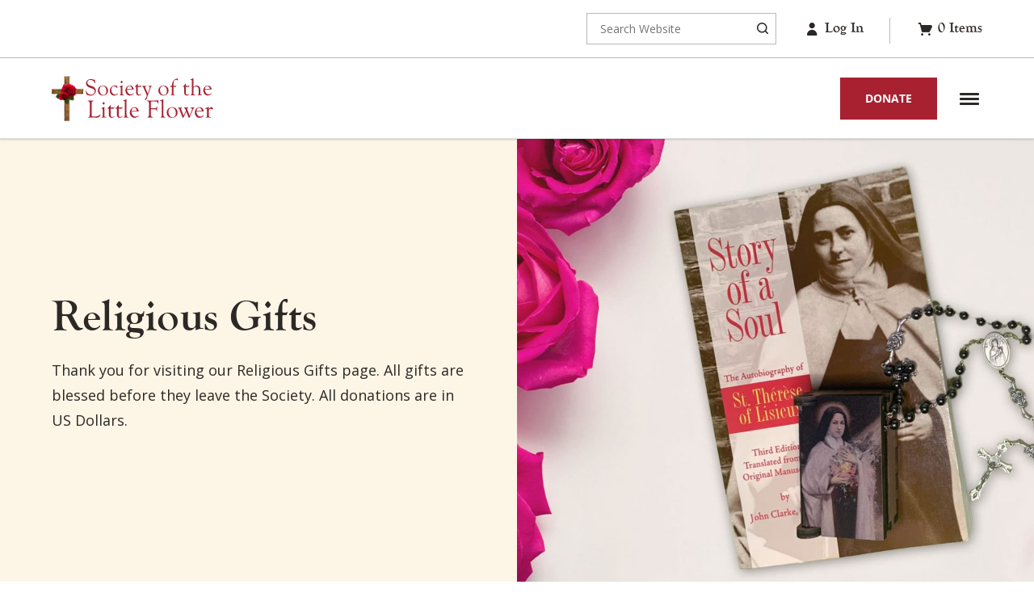

--- FILE ---
content_type: text/html; charset=UTF-8
request_url: https://www.littleflower.org/product-category/religious-gifts/?query_type_gift-type=or&filter_gift-type=bracelet,keychain,pocket-token,stationery,visor-clip
body_size: 33619
content:
<!doctype html>
<html class="no-js" lang="en-US">
<head>
	<meta charset="UTF-8">
<script type="text/javascript">
/* <![CDATA[ */
var gform;gform||(document.addEventListener("gform_main_scripts_loaded",function(){gform.scriptsLoaded=!0}),document.addEventListener("gform/theme/scripts_loaded",function(){gform.themeScriptsLoaded=!0}),window.addEventListener("DOMContentLoaded",function(){gform.domLoaded=!0}),gform={domLoaded:!1,scriptsLoaded:!1,themeScriptsLoaded:!1,isFormEditor:()=>"function"==typeof InitializeEditor,callIfLoaded:function(o){return!(!gform.domLoaded||!gform.scriptsLoaded||!gform.themeScriptsLoaded&&!gform.isFormEditor()||(gform.isFormEditor()&&console.warn("The use of gform.initializeOnLoaded() is deprecated in the form editor context and will be removed in Gravity Forms 3.1."),o(),0))},initializeOnLoaded:function(o){gform.callIfLoaded(o)||(document.addEventListener("gform_main_scripts_loaded",()=>{gform.scriptsLoaded=!0,gform.callIfLoaded(o)}),document.addEventListener("gform/theme/scripts_loaded",()=>{gform.themeScriptsLoaded=!0,gform.callIfLoaded(o)}),window.addEventListener("DOMContentLoaded",()=>{gform.domLoaded=!0,gform.callIfLoaded(o)}))},hooks:{action:{},filter:{}},addAction:function(o,r,e,t){gform.addHook("action",o,r,e,t)},addFilter:function(o,r,e,t){gform.addHook("filter",o,r,e,t)},doAction:function(o){gform.doHook("action",o,arguments)},applyFilters:function(o){return gform.doHook("filter",o,arguments)},removeAction:function(o,r){gform.removeHook("action",o,r)},removeFilter:function(o,r,e){gform.removeHook("filter",o,r,e)},addHook:function(o,r,e,t,n){null==gform.hooks[o][r]&&(gform.hooks[o][r]=[]);var d=gform.hooks[o][r];null==n&&(n=r+"_"+d.length),gform.hooks[o][r].push({tag:n,callable:e,priority:t=null==t?10:t})},doHook:function(r,o,e){var t;if(e=Array.prototype.slice.call(e,1),null!=gform.hooks[r][o]&&((o=gform.hooks[r][o]).sort(function(o,r){return o.priority-r.priority}),o.forEach(function(o){"function"!=typeof(t=o.callable)&&(t=window[t]),"action"==r?t.apply(null,e):e[0]=t.apply(null,e)})),"filter"==r)return e[0]},removeHook:function(o,r,t,n){var e;null!=gform.hooks[o][r]&&(e=(e=gform.hooks[o][r]).filter(function(o,r,e){return!!(null!=n&&n!=o.tag||null!=t&&t!=o.priority)}),gform.hooks[o][r]=e)}});
/* ]]> */
</script>

	<meta name="viewport" content="width=device-width, initial-scale=1">
		<meta name='robots' content='index, follow, max-image-preview:large, max-snippet:-1, max-video-preview:-1' />
<script>(function(html){html.className = html.className.replace(/\bno-js\b/,'js')})(document.documentElement);</script>
<!-- TERMAGEDDON + USERCENTRICS -->
<link rel="preconnect" href="//privacy-proxy.usercentrics.eu">
<link rel="preload" href="//privacy-proxy.usercentrics.eu/latest/uc-block.bundle.js" as="script">
<script type="application/javascript" src="//privacy-proxy.usercentrics.eu/latest/uc-block.bundle.js"></script>
<script id="usercentrics-cmp" src="//app.usercentrics.eu/browser-ui/latest/loader.js" data-settings-id="Kmd9A2tF0" async></script>
<script>uc.setCustomTranslations('https://termageddon.ams3.cdn.digitaloceanspaces.com/translations/');</script>
<script type="application/javascript">var UC_UI_SUPPRESS_CMP_DISPLAY = true;</script><!-- END TERMAGEDDON + USERCENTRICS -->

	<!-- This site is optimized with the Yoast SEO Premium plugin v26.7 (Yoast SEO v26.7) - https://yoast.com/wordpress/plugins/seo/ -->
	<title>Religious Gifts Archives - Society of the Little Flower - US</title>
	<link rel="canonical" href="https://www.littleflower.org/product-category/religious-gifts/" />
	<meta property="og:locale" content="en_US" />
	<meta property="og:type" content="article" />
	<meta property="og:title" content="Religious Gifts Archives" />
	<meta property="og:url" content="https://www.littleflower.org/product-category/religious-gifts/" />
	<meta property="og:site_name" content="Society of the Little Flower - US" />
	<meta property="og:image" content="https://www.littleflower.org/wp-content/uploads/2013/07/JesusWishesToOwnYourHeart600x600px.jpg" />
	<meta property="og:image:width" content="600" />
	<meta property="og:image:height" content="600" />
	<meta property="og:image:type" content="image/jpeg" />
	<meta name="twitter:card" content="summary_large_image" />
	<meta name="twitter:site" content="@soclittleflower" />
	<script type="application/ld+json" class="yoast-schema-graph">{"@context":"https://schema.org","@graph":[{"@type":"CollectionPage","@id":"https://www.littleflower.org/product-category/religious-gifts/","url":"https://www.littleflower.org/product-category/religious-gifts/","name":"Religious Gifts Archives - Society of the Little Flower - US","isPartOf":{"@id":"https://www.littleflower.org/#website"},"primaryImageOfPage":{"@id":"https://www.littleflower.org/product-category/religious-gifts/#primaryimage"},"image":{"@id":"https://www.littleflower.org/product-category/religious-gifts/#primaryimage"},"thumbnailUrl":"https://www.littleflower.org/wp-content/uploads/2023/07/Relics-Medallion-311.jpg","breadcrumb":{"@id":"https://www.littleflower.org/product-category/religious-gifts/#breadcrumb"},"inLanguage":"en-US"},{"@type":"ImageObject","inLanguage":"en-US","@id":"https://www.littleflower.org/product-category/religious-gifts/#primaryimage","url":"https://www.littleflower.org/wp-content/uploads/2023/07/Relics-Medallion-311.jpg","contentUrl":"https://www.littleflower.org/wp-content/uploads/2023/07/Relics-Medallion-311.jpg","width":1200,"height":1200,"caption":"Front and back of the Relics Visit Commemorative Medallion featuring St. Therese and her parents."},{"@type":"BreadcrumbList","@id":"https://www.littleflower.org/product-category/religious-gifts/#breadcrumb","itemListElement":[{"@type":"ListItem","position":1,"name":"Home","item":"https://www.littleflower.org/"},{"@type":"ListItem","position":2,"name":"Religious Gifts"}]},{"@type":"WebSite","@id":"https://www.littleflower.org/#website","url":"https://www.littleflower.org/","name":"Society of the Little Flower - US","description":"Spreading Devotion to St. Therese of Lisieux","publisher":{"@id":"https://www.littleflower.org/#organization"},"potentialAction":[{"@type":"SearchAction","target":{"@type":"EntryPoint","urlTemplate":"https://www.littleflower.org/?s={search_term_string}"},"query-input":{"@type":"PropertyValueSpecification","valueRequired":true,"valueName":"search_term_string"}}],"inLanguage":"en-US"},{"@type":"Organization","@id":"https://www.littleflower.org/#organization","name":"Society of the Little Flower","url":"https://www.littleflower.org/","logo":{"@type":"ImageObject","inLanguage":"en-US","@id":"https://www.littleflower.org/#/schema/logo/image/","url":"https://www.littleflower.org/wp-content/uploads/2021/06/2021WebsiteLogo.png","contentUrl":"https://www.littleflower.org/wp-content/uploads/2021/06/2021WebsiteLogo.png","width":340,"height":100,"caption":"Society of the Little Flower"},"image":{"@id":"https://www.littleflower.org/#/schema/logo/image/"},"sameAs":["https://www.facebook.com/SaintThereseofLisieux","https://x.com/soclittleflower","https://www.instagram.com/stthereseoflisieux/"]}]}</script>
	<!-- / Yoast SEO Premium plugin. -->


<link rel='dns-prefetch' href='//challenges.cloudflare.com' />
<link rel='dns-prefetch' href='//static.klaviyo.com' />
<link rel='dns-prefetch' href='//use.typekit.net' />
<link rel="alternate" type="application/rss+xml" title="Society of the Little Flower - US &raquo; Feed" href="https://www.littleflower.org/feed/" />
<link rel="alternate" type="application/rss+xml" title="Society of the Little Flower - US &raquo; Religious Gifts Category Feed" href="https://www.littleflower.org/product-category/religious-gifts/feed/" />
<style id='wp-img-auto-sizes-contain-inline-css' type='text/css'>
img:is([sizes=auto i],[sizes^="auto," i]){contain-intrinsic-size:3000px 1500px}
/*# sourceURL=wp-img-auto-sizes-contain-inline-css */
</style>
<link rel='stylesheet' id='wc-authorize-net-cim-credit-card-checkout-block-css' href='https://www.littleflower.org/wp-content/plugins/woocommerce-gateway-authorize-net-cim/assets/css/blocks/wc-authorize-net-cim-checkout-block.css?ver=1768923717' type='text/css' media='all' />
<link rel='stylesheet' id='wc-authorize-net-cim-echeck-checkout-block-css' href='https://www.littleflower.org/wp-content/plugins/woocommerce-gateway-authorize-net-cim/assets/css/blocks/wc-authorize-net-cim-checkout-block.css?ver=1768923717' type='text/css' media='all' />
<link rel='stylesheet' id='wcms-block-multiple-addresses-css' href='https://www.littleflower.org/wp-content/plugins/woocommerce-shipping-multiple-addresses/dist/style-wcms-block-multiple-addresses.css?ver=4.3.1' type='text/css' media='all' />
<link rel='stylesheet' id='wcms-duplicate-cart-button-css' href='https://www.littleflower.org/wp-content/plugins/woocommerce-shipping-multiple-addresses/dist/style-wcms-duplicate-cart-button.css?ver=4.3.1' type='text/css' media='all' />
<link rel='stylesheet' id='gform_apc_theme-css' href='https://www.littleflower.org/wp-content/plugins/gravityformsadvancedpostcreation/assets/css/dist/theme.min.css?ver=1.6.1' type='text/css' media='all' />
<link rel='stylesheet' id='wp-block-library-css' href='https://www.littleflower.org/wp-includes/css/dist/block-library/style.min.css?ver=eadb8fbf990add7c91f22cee7bc30fe2' type='text/css' media='all' />

<style id='classic-theme-styles-inline-css' type='text/css'>
/*! This file is auto-generated */
.wp-block-button__link{color:#fff;background-color:#32373c;border-radius:9999px;box-shadow:none;text-decoration:none;padding:calc(.667em + 2px) calc(1.333em + 2px);font-size:1.125em}.wp-block-file__button{background:#32373c;color:#fff;text-decoration:none}
/*# sourceURL=/wp-includes/css/classic-themes.min.css */
</style>
<link rel='stylesheet' id='advent-calendar-public-style-css' href='https://www.littleflower.org/wp-content/plugins/advent-calendar/public/css/public-style.css?ver=eadb8fbf990add7c91f22cee7bc30fe2' type='text/css' media='all' />
<style id='advent-calendar-public-style-inline-css' type='text/css'>
/* See functions.php */
iframe {
	width: auto;
	max-height: none;
}
/*# sourceURL=advent-calendar-public-style-inline-css */
</style>
<link rel='stylesheet' id='typekit-fonts-css' href='https://use.typekit.net/whw4fbj.css' type='text/css' media='all' />
<style id='woocommerce-inline-inline-css' type='text/css'>
.woocommerce form .form-row .required { visibility: visible; }
/*# sourceURL=woocommerce-inline-inline-css */
</style>
<link rel='stylesheet' id='_ftm-style-css' href='https://www.littleflower.org/wp-content/themes/_ftm/style.css?ver=2026.01.14.001' type='text/css' media='all' />
<link rel='stylesheet' id='ftm-woocommerce-style-css' href='https://www.littleflower.org/wp-content/themes/_ftm/css/woocommerce.css?ver=2026.01.14.001' type='text/css' media='all' />
<style id='ftm-woocommerce-style-inline-css' type='text/css'>
@font-face {
			font-family: "star";
			src: url("https://www.littleflower.org/wp-content/plugins/woocommerce/assets/fonts/star.eot");
			src: url("https://www.littleflower.org/wp-content/plugins/woocommerce/assets/fonts/star.eot?#iefix") format("embedded-opentype"),
				url("https://www.littleflower.org/wp-content/plugins/woocommerce/assets/fonts/star.woff") format("woff"),
				url("https://www.littleflower.org/wp-content/plugins/woocommerce/assets/fonts/star.ttf") format("truetype"),
				url("https://www.littleflower.org/wp-content/plugins/woocommerce/assets/fonts/star.svg#star") format("svg");
			font-weight: normal;
			font-style: normal;
			font-display: block;
		}
@font-face {
			font-family: "WooCommerce";
			src: url("https://www.littleflower.org/wp-content/plugins/woocommerce/assets/fonts/WooCommerce.eot");
			src: url("https://www.littleflower.org/wp-content/plugins/woocommerce/assets/fonts/WooCommerce.eot?#iefix") format("embedded-opentype"),
				url("https://www.littleflower.org/wp-content/plugins/woocommerce/assets/fonts/WooCommerce.woff") format("woff"),
				url("https://www.littleflower.org/wp-content/plugins/woocommerce/assets/fonts/WooCommerce.ttf") format("truetype"),
				url("https://www.littleflower.org/wp-content/plugins/woocommerce/assets/fonts/WooCommerce.svg#woocommerce") format("svg");
			font-weight: normal;
			font-style: normal;
			font-display: block;
		}
/*# sourceURL=ftm-woocommerce-style-inline-css */
</style>
<link rel='stylesheet' id='sv-wc-payment-gateway-payment-form-v5_15_12-css' href='https://www.littleflower.org/wp-content/plugins/woocommerce-gateway-authorize-net-cim/vendor/skyverge/wc-plugin-framework/woocommerce/payment-gateway/assets/css/frontend/sv-wc-payment-gateway-payment-form.min.css?ver=5.15.12' type='text/css' media='all' />
<link rel='stylesheet' id='wc-pb-checkout-blocks-css' href='https://www.littleflower.org/wp-content/plugins/woocommerce-product-bundles/assets/css/frontend/checkout-blocks.css?ver=8.5.3' type='text/css' media='all' />
<script type="text/template" id="tmpl-variation-template">
	<div class="woocommerce-variation-description">{{{ data.variation.variation_description }}}</div>
	<div class="woocommerce-variation-price">{{{ data.variation.price_html }}}</div>
	<div class="woocommerce-variation-availability">{{{ data.variation.availability_html }}}</div>
</script>
<script type="text/template" id="tmpl-unavailable-variation-template">
	<p role="alert">Sorry, this product is unavailable. Please choose a different combination.</p>
</script>
<script type="text/javascript" src="https://www.littleflower.org/wp-includes/js/jquery/jquery.min.js?ver=3.7.1" id="jquery-core-js"></script>
<script type="text/javascript" src="https://www.littleflower.org/wp-includes/js/jquery/jquery-migrate.min.js?ver=3.4.1" id="jquery-migrate-js"></script>
<script type="text/javascript" defer='defer' src="https://www.littleflower.org/wp-content/plugins/gravityforms/js/jquery.json.min.js?ver=2.9.25" id="gform_json-js"></script>
<script type="text/javascript" id="gform_gravityforms-js-extra">
/* <![CDATA[ */
var gf_global = {"gf_currency_config":{"name":"U.S. Dollar","symbol_left":"$","symbol_right":"","symbol_padding":"","thousand_separator":",","decimal_separator":".","decimals":2,"code":"USD"},"base_url":"https://www.littleflower.org/wp-content/plugins/gravityforms","number_formats":[],"spinnerUrl":"https://www.littleflower.org/wp-content/plugins/gravityforms/images/spinner.svg","version_hash":"3096d22bb25040e50df5024cbe8b481f","strings":{"newRowAdded":"New row added.","rowRemoved":"Row removed","formSaved":"The form has been saved.  The content contains the link to return and complete the form."}};
var gf_global = {"gf_currency_config":{"name":"U.S. Dollar","symbol_left":"$","symbol_right":"","symbol_padding":"","thousand_separator":",","decimal_separator":".","decimals":2,"code":"USD"},"base_url":"https://www.littleflower.org/wp-content/plugins/gravityforms","number_formats":[],"spinnerUrl":"https://www.littleflower.org/wp-content/plugins/gravityforms/images/spinner.svg","version_hash":"3096d22bb25040e50df5024cbe8b481f","strings":{"newRowAdded":"New row added.","rowRemoved":"Row removed","formSaved":"The form has been saved.  The content contains the link to return and complete the form."}};
var gf_global = {"gf_currency_config":{"name":"U.S. Dollar","symbol_left":"$","symbol_right":"","symbol_padding":"","thousand_separator":",","decimal_separator":".","decimals":2,"code":"USD"},"base_url":"https://www.littleflower.org/wp-content/plugins/gravityforms","number_formats":[],"spinnerUrl":"https://www.littleflower.org/wp-content/plugins/gravityforms/images/spinner.svg","version_hash":"3096d22bb25040e50df5024cbe8b481f","strings":{"newRowAdded":"New row added.","rowRemoved":"Row removed","formSaved":"The form has been saved.  The content contains the link to return and complete the form."}};
var gform_i18n = {"datepicker":{"days":{"monday":"Mo","tuesday":"Tu","wednesday":"We","thursday":"Th","friday":"Fr","saturday":"Sa","sunday":"Su"},"months":{"january":"January","february":"February","march":"March","april":"April","may":"May","june":"June","july":"July","august":"August","september":"September","october":"October","november":"November","december":"December"},"firstDay":0,"iconText":"Select date"}};
var gf_legacy_multi = {"20":"","1":""};
var gform_gravityforms = {"strings":{"invalid_file_extension":"This type of file is not allowed. Must be one of the following:","delete_file":"Delete this file","in_progress":"in progress","file_exceeds_limit":"File exceeds size limit","illegal_extension":"This type of file is not allowed.","max_reached":"Maximum number of files reached","unknown_error":"There was a problem while saving the file on the server","currently_uploading":"Please wait for the uploading to complete","cancel":"Cancel","cancel_upload":"Cancel this upload","cancelled":"Cancelled","error":"Error","message":"Message"},"vars":{"images_url":"https://www.littleflower.org/wp-content/plugins/gravityforms/images"}};
//# sourceURL=gform_gravityforms-js-extra
/* ]]> */
</script>
<script type="text/javascript" defer='defer' src="https://www.littleflower.org/wp-content/plugins/gravityforms/js/gravityforms.min.js?ver=2.9.25" id="gform_gravityforms-js"></script>
<script type="text/javascript" defer='defer' src="https://www.littleflower.org/wp-content/plugins/gravityforms/assets/js/dist/utils.min.js?ver=48a3755090e76a154853db28fc254681" id="gform_gravityforms_utils-js"></script>
<script type="text/javascript" id="gform_apc_shared-js-extra">
/* <![CDATA[ */
var gform_apc_shared = {"i18n":{"untitledPost":"Untitled","published":"Published","draft":"Draft","columnTitle":"Title","columnStatus":"Status","columnDate":"Date","columnActions":"Actions","previousPage":"Previous Page","previousLabel":"Prev","nextPage":"Next Page","nextLabel":"Next","noPostsFoundMessage":"No Editable Posts Found"},"pagination":{"ajax_url":"https://www.littleflower.org/wp-admin/admin-ajax.php","nonce":"d9a431a786"}};
var gform_apc_shared = {"i18n":{"untitledPost":"Untitled","published":"Published","draft":"Draft","columnTitle":"Title","columnStatus":"Status","columnDate":"Date","columnActions":"Actions","previousPage":"Previous Page","previousLabel":"Prev","nextPage":"Next Page","nextLabel":"Next","noPostsFoundMessage":"No Editable Posts Found"},"pagination":{"ajax_url":"https://www.littleflower.org/wp-admin/admin-ajax.php","nonce":"d9a431a786"}};
var gform_apc_shared = {"i18n":{"untitledPost":"Untitled","published":"Published","draft":"Draft","columnTitle":"Title","columnStatus":"Status","columnDate":"Date","columnActions":"Actions","previousPage":"Previous Page","previousLabel":"Prev","nextPage":"Next Page","nextLabel":"Next","noPostsFoundMessage":"No Editable Posts Found"},"pagination":{"ajax_url":"https://www.littleflower.org/wp-admin/admin-ajax.php","nonce":"d9a431a786"}};
//# sourceURL=gform_apc_shared-js-extra
/* ]]> */
</script>
<script type="text/javascript" src="https://www.littleflower.org/wp-includes/js/underscore.min.js?ver=1.13.7" id="underscore-js"></script>
<script type="text/javascript" id="wp-util-js-extra">
/* <![CDATA[ */
var _wpUtilSettings = {"ajax":{"url":"/wp-admin/admin-ajax.php"}};
//# sourceURL=wp-util-js-extra
/* ]]> */
</script>
<script type="text/javascript" src="https://www.littleflower.org/wp-includes/js/wp-util.min.js?ver=eadb8fbf990add7c91f22cee7bc30fe2" id="wp-util-js"></script>
<script type="text/javascript" src="https://www.littleflower.org/wp-content/plugins/woocommerce/assets/js/jquery-blockui/jquery.blockUI.min.js?ver=2.7.0-wc.10.4.3" id="wc-jquery-blockui-js" data-wp-strategy="defer"></script>
<script type="text/javascript" src="https://www.littleflower.org/wp-content/plugins/woocommerce/assets/js/js-cookie/js.cookie.min.js?ver=2.1.4-wc.10.4.3" id="wc-js-cookie-js" defer="defer" data-wp-strategy="defer"></script>
<script type="text/javascript" id="woocommerce-js-extra">
/* <![CDATA[ */
var woocommerce_params = {"ajax_url":"/wp-admin/admin-ajax.php","wc_ajax_url":"/?wc-ajax=%%endpoint%%","i18n_password_show":"Show password","i18n_password_hide":"Hide password"};
//# sourceURL=woocommerce-js-extra
/* ]]> */
</script>
<script type="text/javascript" src="https://www.littleflower.org/wp-content/plugins/woocommerce/assets/js/frontend/woocommerce.min.js?ver=10.4.3" id="woocommerce-js" defer="defer" data-wp-strategy="defer"></script>
<script type="text/javascript" src="https://www.littleflower.org/wp-content/plugins/woocommerce/assets/js/flexslider/jquery.flexslider.min.js?ver=2.7.2-wc.10.4.3" id="wc-flexslider-js" defer="defer" data-wp-strategy="defer"></script>
<script type="text/javascript" id="termageddon-usercentrics_ajax-js-extra">
/* <![CDATA[ */
var termageddon_usercentrics_obj = {"ajax_url":"https://www.littleflower.org/wp-admin/admin-ajax.php","nonce":"98413b4060","nonce_title":"termageddon-usercentrics_ajax_nonce","debug":"false","psl_hide":"true"};
//# sourceURL=termageddon-usercentrics_ajax-js-extra
/* ]]> */
</script>
<script type="text/javascript" src="https://www.littleflower.org/wp-content/plugins/termageddon-usercentrics/public/js/termageddon-usercentrics-ajax.min.js?ver=1.8.2" id="termageddon-usercentrics_ajax-js"></script>
<script type="text/javascript" id="wc-settings-dep-in-header-js-after">
/* <![CDATA[ */
console.warn( "Scripts that have a dependency on [wc-settings, wc-blocks-checkout] must be loaded in the footer, klaviyo-klaviyo-checkout-block-editor-script was registered to load in the header, but has been switched to load in the footer instead. See https://github.com/woocommerce/woocommerce-gutenberg-products-block/pull/5059" );
console.warn( "Scripts that have a dependency on [wc-settings, wc-blocks-checkout] must be loaded in the footer, klaviyo-klaviyo-checkout-block-view-script was registered to load in the header, but has been switched to load in the footer instead. See https://github.com/woocommerce/woocommerce-gutenberg-products-block/pull/5059" );
//# sourceURL=wc-settings-dep-in-header-js-after
/* ]]> */
</script>
<style type="text/css">dd ul.bulleted {  float:none;clear:both; }</style>	<noscript><style>.woocommerce-product-gallery{ opacity: 1 !important; }</style></noscript>
	<style id="ftm-page-sections">.ftps-page-header .entry-header{padding:0;margin:0;}.ftps-page-header-text > :last-child{margin-bottom:0;}.ftps.page-header{margin:0;padding:0;background-color:var(--texture_bg_color);background-image:var(--texture_bg_image_url);background-size:var(--texture_bg_size);}}.page-header h2::after{display:none;}.sotlf-page-header-image img{width:100%;}.sotlf-page-header-content{padding:var(--space_xlarge) var(--gutter_width);}.ftps-page-header-title{margin-top:0;font-size:2.1875rem;line-height:1.2;}.text-true .sotlf-page-header-content .ft-actions{margin-top:var(--space_big);}@media(min-width:45em){.sotlf-page-header-content{padding-top:var(--space_xxxxxlarge);padding-bottom:var(--space_xxxxxlarge);max-width:var(--max_width_narrow);margin:0 auto;}.ftps-page-header-title{font-size:3.4375rem;line-height:1.2;}.ftps-page-header-text{font-size:1.125rem;line0height:1.77778;}}@media(min-width:64em){.ftps.page-header{position:relative;}.sotlf-page-header-image::after{content:'';display:block;position:absolute;top:0;left:50%;right:0;bottom:0;background-size:cover;background-position:center;}.page-section-inner.page-header{display:flex;flex-direction:row-reverse;}.sotlf-page-header-image{flex-basis:50%;min-width:50%;background-size:cover;background-position:center;}.sotlf-page-header-image img{opacity:0;}.sotlf-page-header-content{flex-basis:50%;min-width:50%;display:flex;flex-direction:column;justify-content:center;}.sotlf-page-header-content{max-width:none;}.entry-header.page-header{margin-left:0;}}@media(min-width:75em){.page-section-inner.page-header{min-height:550px;}}@media(min-width:87.5em){}@media(min-width:97.5em){.sotlf-page-header-content{padding-left:0;}}.wysiwyg-wrap{max-width:var(--max_width_article);margin:0 auto;}.ft-actions.wysiwyg{max-width:var(--max_width_article);margin:0 auto;}</style><style id="_ftm-style-inline-css" type="text/css">html{line-height:1.15;-webkit-text-size-adjust:100%;}body{margin:0;}h1{font-size:2em;margin:0.67em 0;}hr{box-sizing:content-box;height:0;overflow:visible;}pre{font-family:monospace,monospace;font-size:1em;}a{background-color:transparent;}abbr[title]{border-bottom:none;text-decoration:underline;text-decoration:underline dotted;}b,strong{font-weight:bolder;}code,kbd,samp{font-family:monospace,monospace;font-size:1em;}small{font-size:80%;}sub,sup{font-size:75%;line-height:0;position:relative;vertical-align:baseline;}sub{bottom:-0.25em;}sup{top:-0.5em;}img{border-style:none;}button,input,optgroup,select,textarea{font-family:inherit;font-size:100%;line-height:1.15;margin:0;}button,input{overflow:visible;}button,select{text-transform:none;}button,[type="button"],[type="reset"],[type="submit"]{-webkit-appearance:button;}button::-moz-focus-inner,[type="button"]::-moz-focus-inner,[type="reset"]::-moz-focus-inner,[type="submit"]::-moz-focus-inner{border-style:none;padding:0;}button:-moz-focusring,[type="button"]:-moz-focusring,[type="reset"]:-moz-focusring,[type="submit"]:-moz-focusring{outline:1px dotted ButtonText;}fieldset{padding:0.35em 0.75em 0.625em;}legend{box-sizing:border-box;color:inherit;display:table;max-width:100%;padding:0;white-space:normal;}progress{vertical-align:baseline;}textarea{overflow:auto;}[type="checkbox"],[type="radio"]{box-sizing:border-box;padding:0;}[type="number"]::-webkit-inner-spin-button,[type="number"]::-webkit-outer-spin-button{height:auto;}[type="search"]{-webkit-appearance:textfield;outline-offset:-2px;}[type="search"]::-webkit-search-decoration{-webkit-appearance:none;}::-webkit-file-upload-button{-webkit-appearance:button;font:inherit;}details{display:block;}summary{display:list-item;}template{display:none;}[hidden]{display:none;}:root{--max_width_narrow:33.75rem;--max_width_text:45rem;--max_width_article:49.375rem;--max_width_section:62.1875rem;--max_width_wide:75rem;--space_unit:1rem;--space_xxxsmall:calc( 0.125 * var(--space_unit) );--space_xxsmall:calc( 0.25 * var(--space_unit) );--space_xsmall:calc( 0.5 * var(--space_unit) );--space_small:calc( 0.75 * var(--space_unit) );--space_normal_14:calc( 0.875 *var(--space_unit) );--space_normal:var(--space_unit);--space_normal_18:calc( 1.125 * var(--space_unit) );--space_medium:calc( 1.25 * var(--space_unit) );--space_big:calc( 1.5 * var(--space_unit) );--space_xbig:calc( 1.75 * var(--space_unit) );--space_xxbig:calc( 2 * var(--space_unit) );--space_large:calc( 2.25 * var(--space_unit) );--space_xlarge:calc( 2.5 * var(--space_unit) );--space_xxlarge:calc( 2.75 * var(--space_unit) );--space_xxxlarge:calc( 3 * var(--space_unit) );--space_xxxxlarge:calc( 3.5 * var(--space_unit) );--space_xxxxxlarge:calc( 4 * var(--space_unit) );--space_xxxxxxlarge:calc( 5 * var(--space_unit) );--gutter_width:6.25%;--gutter_width:5vw;--negative_gutter_width:calc( -1 * var(--gutter_width) );--border_radius:3px;--primary_color_light:#1CE;--primary_color:#10ADED;--secondary_color:#BADA55;--contrast_color:#FB1;--error_color:#B00B1E;--success_color:#60DE55;--notice_color:#FB1;--color_success:green;--color_error:red;--color_notice:wheat;--gray_xxlight:#fafafa;--gray_xlight:#f8f8f8;--gray_light:#efefef;--gray:#ececec;--gray_dark:#ababab;--gray_xdark:#666;--border_color:var(--gray_light);--box_shadow:0 2px 4px 0 rgba(0,0,0,0.08);--font_size_text:1rem;--line_height_text:1.5;--text_color:#1A1A1A;--heading_color:#111;--text_font:sans-serif;--link_color:var(--primary_color);--button_background_color:var(--primary_color);--button_color:white;--scrollbar-size:.375rem;--scrollbar-minlength:1.5rem;--scrollbar-ff-width:thin;--scrollbar-track-color:transparent;--scrollbar-color:rgba(0,0,0,.2);--scrollbar-color-hover:rgba(0,0,0,.3);--scrollbar-color-active:rgb(0,0,0);scroll-behavior:smooth;--table_border_color:var(--border_color);}@media (prefers-reduced-motion:reduce){*{animation-duration:0.01ms !important;animation-iteration-count:1 !important;transition-duration:0.01ms !important;scroll-behavior:auto !important;}}body{min-height:100vh;text-rendering:optimizeSpeed;line-height:var(--line_height_text);}table{margin:var(--space_normal) 0;width:100%;height:auto;border-spacing:0;border-collapse:collapse;border:1px solid var(--table_border_color);}a{color:var(--link_color,royalblue);}a:visited{}a:hover,a:focus,a:active{}a:focus{outline:thin dotted;}a:active{outline:thin dotted;}a.button:focus{outline-color:var(--button_background_color);}.entry-title a{color:inherit;text-decoration:none;}button,.button{display:var(--button_display,inline-block);border-radius:var(--button_border_radius,0);padding:var(--button_padding_v,var(--space_xsmall)) var(--button_padding_h,var(--space_small));background-color:var(--button_background_color,var(--primary_color) );color:var(--button_color,inherit);border-width:var(--button_border_width,1px);border-style:var(--button_border_style,solid);border-color:var(--button_border_color,transparent);font-family:var(--button_font,inherit);font-size:var(--button_font_size,inherit);font-weight:var(--button_font_weight,normal);line-height:var(--button_line_height,inherit);text-decoration:var(--button_text_decoration,none);text-transform:var(--button_text_transform,none);}button.ghost,.button.ghost{background-color:transparent;color:inherit;border:1px solid currentColor;}button.white,.button.white{background-color:white;color:var(--primary_color);}button.accordion,.button.accordion{background-color:transparent;color:inherit;border:1px solid var(--accordion_button_border_color,currentColor);width:100%;text-align:left;display:flex;align-items:center;border-radius:var(--button_border_radius,var(--border_radius));}button.accordion:after,.button.accordion:after{font-family:'ftm' !important;speak:none;font-style:normal;font-weight:normal;font-variant:normal;text-transform:none;line-height:1;-webkit-font-smoothing:antialiased;-moz-osx-font-smoothing:grayscale;content:"\f107";margin-left:auto;}button.accordion.toggled:after,.button.accordion.toggled:after{content:"\f106";}button.small,.button.small{padding:var(--space_xxxsmall) var(--space_xsmall);font-size:0.875em;}button.link{padding:0;background:none;background-color:transparent;color:var(--link_color);text-decoration:underline;}.angle-right{display:inline-flex;align-items:center;text-decoration:none;}.angle-right:after{font-family:'ftm' !important;speak:none;font-style:inherit;font-weight:inherit;font-variant:normal;text-transform:none;line-height:1;-webkit-font-smoothing:antialiased;-moz-osx-font-smoothing:grayscale;content:"\f105";margin-left:0.5rem;}a.text{font-weight:normal;color:var(--text_color) !important;}button.text-button{padding:0;padding:0;color:var(--link_color);background-color:transparent;}.disabled,[disabled]{opacity:0.5;}.edit-link{float:right;margin:0;}.site-logo a{text-decoration:none;}.entry-header,.entry-content,.entry-footer{padding:0 var(--gutter_width);}.entry-header-wrapper,.entry-content-wrapper,.entry-footer-wrapper{max-width:var(--max_width_wide);margin:0 auto;}.entry-content:empty{display:none;}.archive-posts-wrapper{padding:0 var(--gutter_width);}.archive-posts-inner{max-width:var(--max_width_wide);margin-left:auto;margin-right:auto;}.column-count-2{column-count:2;}.hidden{display:none !important;}.visuallyhidden{border:0;clip:rect(0 0 0 0);height:1px;margin:-1px !important;overflow:hidden;padding:0 !important;position:absolute;width:1px;white-space:nowrap;left:-9999em;}.visuallyhidden.focusable:active,.visuallyhidden.focusable:focus{clip:auto;height:auto;margin:0 !important;overflow:visible;position:static;width:auto;white-space:inherit;}.invisible{visibility:hidden;}:root{--field_font:inherit;--field_font_size:inherit;--field_line_height:normal;--field_background_color:transparent;--field_border_width:1px;--field_border_style:solid;--field_border_color:var(--border_color);--field_border_radius:4px;--field_placeholder_color:rgb(117,117,117);--field_padding_v:var(--space_xsmall,0.5rem);--field_padding_h:var(--space_small,0.75rem);--field_padding:var(--field_padding_v) var(--field_padding_h);--gfield_space_v:var(--space_small,0.75rem);--gfield_space_h:var(--space_small,0.75rem);}::placeholder{color:var(--field_placeholder_color);opacity:1;}fieldset{border:var(--fieldset_border,0);margin:var(--fieldset_margin,0);padding:var(--fieldset_padding,0);}textarea{resize:vertical;}input,textarea,select{font-family:var(--field_font);font-size:var(--field_font_size);line-height:var(--field_line_height);padding:var(--field_padding);border:var(--field_border_width) var(--field_border_style) var(--field_border_color);border-radius:var(--field_border_radius);background-color:var(--field_background_color);width:100%;}input[type="submit"],input[type="number"],input[type="radio"],input[type="checkbox"]{width:auto;}input[type="radio"],input[type="checkbox"]{padding:inherit;}input[type="file"]{width:auto;border:0;padding:unset;}select option{font-family:var(--text_font),anything;}.select2.select2-container{display:block;font-size:var(--field_font_size);line-height:var(--field_line_height);}.select2.select2-container .select2-selection--single{height:auto;margin:0;background-color:var(--field_background_color);border-color:var(--field_border_color);border-width:var(--field_border_width);border-radius:var(--field_border_radius);}.select2.select2-container--default .select2-selection--single .select2-selection__rendered{line-height:inherit;color:inherit;padding-top:var(--field_padding_v);padding-bottom:var(--field_padding_v);padding-left:var(--field_padding_h);}.select2-container--default .select2-selection--single .select2-selection__rendered .select2-selection__placeholder{color:var(--field_placeholder_color);}.select2.select2-container--default .select2-selection--single .select2-selection__placeholder{display:block;min-height:1.5em;}.select2.select2-container--default .select2-selection--single .select2-selection__arrow{height:auto;bottom:1px;}.select2-container .select2-results{font-size:1rem;line-height:1.5;}.gform_wrapper{clear:both;}.gform_fields,.gfield_radio,.gfield_checkbox{list-style:none;margin:0;padding:0;}.gfield > label{ }.gfield_required{color:var(--field_label_required_color,red);padding-left:0.25rem;}li.gform_hidden{margin:0;padding:0;}.gfield_visibility_hidden{visibility:hidden;position:absolute;left:-9999px;}.ginput_complex{display:flex;flex-wrap:wrap;margin:calc( -1 * var(--gfield_space_h) );}.ginput_complex > span{display:block;flex-grow:1;flex-basis:50%;padding:var(--space_xsmall) var(--gfield_space_h);}.ginput_complex > span.ginput_full{flex-basis:100%;}.ginput_complex > .ginput_container_date{padding:var(--space_xsmall) var(--gfield_space_h);}.ginput_complex + .gfield_description{margin-top:var(--space_xsmall);}.ginput_complex label{	}.gfield_radio input,.gfield-choice-input{margin-right:0.25em;}.gfield_description,.validation_message,.charleft{font-size:small;line-height:normal;}.validation_message{color:var( --color_validation_message,var(--color_error) );}.gform_button.button{border:1px solid transparent;border-radius:var(--field_border_radius);}.gform_validation_container{position:absolute !important;left:-9999em;top:-9999em;}.ui-datepicker{padding:0.5em;background-color:#fff;border:1px solid var(--gray_light);border-radius:var(--border_radius);box-shadow:var(--box_shadow);}.ui-datepicker:empty{display:none;}.ui-datepicker-header{display:flex;align-items:center;}.ui-datepicker-prev{order:1;}.ui-datepicker-next{order:3;}.ui-datepicker-title{order:2;padding:0 0.5em;}.ui-datepicker-title select{max-width:50%;}.ui-datepicker-calendar{margin-bottom:0;border-collapse:collapse;}.ui-datepicker-calendar td{border:1px solid var(--gray_light);text-align:center;}.ui-datepicker-calendar .ui-datepicker-today{background-color:var(--gray_xlight);}.ui-datepicker-calendar td a{display:block;text-decoration:none;width:2em;line-height:2;}.gform_drop_area{padding:var(--space_big) var(--space_small);border:4px dashed var(--gray_light);display:flex;align-items:center;justify-content:center;}.gform_drop_instructions{margin-right:var(--space_normal);}.gform_button_select_files{width:auto;}.hidden_label .gfield_label,.hide-label > label{border:0;clip:rect(0 0 0 0);height:1px;margin:-1px;overflow:hidden;padding:0;position:absolute;width:1px;white-space:nowrap;}.hide-labels label{border:0;clip:rect(0 0 0 0);height:1px;margin:-1px;overflow:hidden;padding:0;position:absolute;width:1px;white-space:nowrap;}h2.gform_submission_error{font-size:inherit;font-family:inherit;font-weight:inherit;color:var(--color_validation_message,--color_error);}.invalid > input,input[aria-invalid="true"],.gfield_error input{box-shadow:inset 2px 0 0 #e2401c;box-shadow:inset 2px 0 0 var(--color_error);}.valid > input{box-shadow:inset 2px 0 0 #0f834d;box-shadow:inset 2px 0 0 var(--color_success);}.gform_fields{margin:var(--gfield_space_v) calc(-1 * var(--gfield_space_h) );display:flex;flex-wrap:wrap;}.gfield{flex-basis:100%;padding:var(--gfield_space_v) var(--gfield_space_h);}.float-fields .gform_fields{display:block;}.gform_page_footer{display:flex;flex-wrap:wrap;}.gform_page_footer .button{width:auto;}.gform_previous_button{margin-right:auto;}.gform_next_button{margin-left:auto;}.gform-save-link{min-width:100%;margin-top:var(--space_normal);}legend.gfield_label{display:block;margin-top:0.5em;margin-bottom:-0.25em;}@media( min-width:30em){.gfield.gf_left_half,.gfield.gf_right_half{flex-basis:50%;}}@media( min-width:45em){li.gf_left_third{margin:0.5em 0;float:left;width:33.3333%;padding-right:0.6666em;}li.gf_middle_third{margin:0.5em 0;float:left;width:33.3333%;padding:0 0.3333em;}li.gf_right_third{margin:0.5em 0;float:left;width:33.3333%;padding-left:0.6666em;}li.gf_right_third + .gfield{clear:both;}li.gf_right_third[style="display:none;"] + .gfield{clear:none;}li.gf_first_quarter{margin:0.5em 0;float:left;width:25%;padding-right:0.5em;}li.gf_second_quarter,li.gf_third_quarter{margin:0.5em 0;float:left;width:25%;padding:0 0.5em}li.gf_fourth_quarter{margin:0.5em 0;float:left;width:25%;padding-left:0.5em;}li.gf_fourth_quarter + .gfield{clear:both;}}.ftm-posts-pagination-nav{margin:var(--space_xlarge) 0; }.ftm-posts-pagination-nav-inner{max-width:var(--max_width_wide);margin:0 auto;}.ftm-posts-pagination{display:flex;justify-content:space-between;}.ftm-posts-pagination a{text-decoration:none;color:inherit;}.wc-product-columns .ftm-posts-pagination-nav{padding:0;}.wc-product-columns ul.products{margin-bottom:var(--space_xlarge);}:root{--ftps_space_v:var(--space_xlarge);}.page-section{margin:var(--ftps_space_v) 0;padding:0 var(--gutter_width);}.ftps-inner,.page-section-inner{max-width:var(--max_width_wide);margin:0 auto;}.ft-page-sections > .page-section:first-child{margin-top:0;}.ftps.section-class-no-bottom-margin{margin-bottom:0;}.ftps-header{max-width:var(--max_width_article);margin-left:auto;margin-right:auto;}.menu.actions{margin:-0.5em;}.actions.centered{text-align:center;}.actions li{display:inline-block;margin:0.5em;}.ftps-reel-wrapper{margin-right:calc( -1 * var(--gutter_width) );}.ftps-reel-wrapper > *{flex-direction:row !important;flex-wrap:nowrap !important;overscroll-behavior:contain;overflow-y:auto;-webkit-overflow-scrolling:touch;-ms-overflow-style:-ms-autohiding-scrollbar;scrollbar-width:var(--scrollbar-ff-width);margin-left:calc( -1 * var(--space_xsmall) );}.ftps-reel-wrapper > * > *{min-width:calc( 100% - var(--gutter_width) );padding:0 var(--space_xsmall);}.ftps-reel-wrapper > * > *:last-child{padding-right:var(--gutter_width);}.ftps-columns.section-class-reel .ftps-columns-wrapper{scrollbar-color:var(--scrollbar-color) var(--scrollbar-track-color);}.section-class-reel .ftps-columns-wrapper::-webkit-scrollbar{height:var(--scrollbar-size);width:var(--scrollbar-size);}.section-class-reel .ftps-columns-wrapper::-webkit-scrollbar-track{background-color:var(--scrollbar-track-color);}.section-class-reel .ftps-columns-wrapper::-webkit-scrollbar-thumb{background-color:var(--scrollbar-color);border-radius:3px;}.section-class-reel .ftps-columns-wrapper::-webkit-scrollbar-thumb:hover{background-color:var(--scrollbar-color-hover);}.section-class-reel .ftps-columns-wrapper::-webkit-scrollbar-thumb:active{background-color:var(--scrollbar-color-active);}.section-class-reel .ftps-columns-wrapper::-webkit-scrollbar-thumb:vertical{min-height:var(--scrollbar-minlength);}.section-class-reel .ftps-columns-wrapper::-webkit-scrollbar-thumb:horizontal{min-width:var(--scrollbar-minlength);}@media(min-width:45em){.ftps-reel-wrapper > * > *{min-width:calc( 50% - var(--space_medium) );}}@media(min-width:64em){.ftps-reel-wrapper{margin-right:0;}.ftps-reel-wrapper > * > *{min-width:calc( 33.3333% - var(--space_medium) );}.ftps-reel-wrapper > * > :last-child{padding-right:var(--space_medium);}}@font-face{font-family:'ftm';src:url('https://www.littleflower.org/wp-content/themes/_ftm/fonts/font-files/ftm.woff?ftm20201123') format('woff');font-weight:normal;font-style:normal;font-display:block;}[class^="ftmicon-"],[class*=" ftmicon-"]{font-family:'ftm' !important;speak:never;font-style:normal;font-weight:normal;font-variant:normal;text-transform:none;line-height:1;-webkit-font-smoothing:antialiased;-moz-osx-font-smoothing:grayscale;}.ftmicon-refresh:before{content:"\f01e";}.ftmicon-rotate-right:before{content:"\f01e";}.ftmicon-plus:before{content:"\f067";}.ftmicon-minus:before{content:"\f068";}.ftmicon-user:before{content:"\f007";}.ftmicon-search-plus:before{content:"\f00e";}.ftmicon-cog:before{content:"\f013";}.ftmicon-gear:before{content:"\f013";}.ftmicon-download:before{content:"\f019";}.ftmicon-chevron-left:before{content:"\f053";}.ftmicon-chevron-right:before{content:"\f054";}.ftmicon-comment:before{content:"\f075";}.ftmicon-chevron-up:before{content:"\f077";}.ftmicon-chevron-down:before{content:"\f078";}.ftmicon-shopping-cart:before{content:"\f07a";}.ftmicon-comments:before{content:"\f086";}.ftmicon-filter:before{content:"\f0b0";}.ftmicon-envelope:before{content:"\f0e0";}.ftmicon-comments-o:before{content:"\f0e6";}.ftmicon-dollar:before{content:"\f155";}.ftmicon-youtube-play:before{content:"\f16a";}.ftmicon-instagram:before{content:"\f16d";}.ftmicon-arrow-down:before{content:"\f175";}.ftmicon-arrow-up:before{content:"\f176";}.ftmicon-arrow-left:before{content:"\f177";}.ftmicon-arrow-right:before{content:"\f178";}.ftmicon-sliders:before{content:"\f1de";}.ftmicon-pinterest:before{content:"\f231";}.ftmicon-reddit:before{content:"\f281";}.ftmicon-shopping-basket:before{content:"\f291";}.ftmicon-user-circle:before{content:"\f2bd";}.ftmicon-user-circle-o:before{content:"\f2be";}.ftmicon-user-o:before{content:"\f2c0";}.ftmicon-search:before{content:"\f002";}.ftmicon-email:before{content:"\f003";}.ftmicon-heart:before{content:"\f004";}.ftmicon-check:before{content:"\f00c";}.ftmicon-close:before{content:"\f00d";}.ftmicon-play-circle-o:before{content:"\f01d";}.ftmicon-phone:before{content:"\f095";}.ftmicon-twitter:before{content:"\f099";}.ftmicon-facebook:before{content:"\f09a";}.ftmicon-credit-card:before{content:"\f09d";}.ftmicon-linkedin:before{content:"\f0e1";}.ftmicon-angle-left:before{content:"\f104";}.ftmicon-angle-right:before{content:"\f105";}.ftmicon-angle-up:before{content:"\f106";}.ftmicon-angle-down:before{content:"\f107";}.ftmicon-mobile-phone:before{content:"\f10b";}.ftmicon-calendar:before{content:"\f133";}.ftmicon-youtube:before{content:"\f167";}.ftmicon-guarantee:before{content:"\e902";}.ftmicon-low-price:before{content:"\e903";}.ftmicon-truck:before{content:"\e905";}.ftmicon-reddit-o:before{content:"\e901";}.ftmicon-search-thin:before{content:"\e906";}.ftmicon-support:before{content:"\e904";}.ftmicon-first-tracks:before{content:"\e900";}@font-face{font-family:'sotlf';src:url('https://www.littleflower.org/wp-content/themes/sotlf/fonts/font-files/sotlf.eot?59ka0c');src:url('https://www.littleflower.org/wp-content/themes/sotlf/fonts/font-files/sotlf.eot?59ka0c#iefix') format('embedded-opentype'),url('https://www.littleflower.org/wp-content/themes/sotlf/fonts/font-files/sotlf.ttf?59ka0c') format('truetype'),url('https://www.littleflower.org/wp-content/themes/sotlf/fonts/font-files/sotlf.woff?59ka0c') format('woff'),url('https://www.littleflower.org/wp-content/themes/sotlf/fonts/font-files/sotlf.svg?59ka0c#sotlf') format('svg');font-weight:normal;font-style:normal;font-display:block;}[class^="sotlficon-"],[class*=" sotlficon-"]{font-family:'sotlf' !important;speak:never;font-style:normal;font-weight:normal;font-variant:normal;text-transform:none;line-height:1;-webkit-font-smoothing:antialiased;-moz-osx-font-smoothing:grayscale;}.sotlficon-arrow-down-right:before{content:"\e904";}.sotlficon-account:before{content:"\e900";}.sotlficon-cart:before{content:"\e901";}.sotlficon-edit:before{content:"\e902";}.sotlficon-search:before{content:"\e903";}@font-face{font-family:'goudy_old_styleregular';src:url('https://www.littleflower.org/wp-content/themes/sotlf/fonts/font-files/goudy_old_style_regular-webfont.woff2') format('woff2'),url('https://www.littleflower.org/wp-content/themes/sotlf/fonts/font-files/goudy_old_style_regular-webfont.woff') format('woff');font-weight:normal;font-style:normal;font-display:fallback;}@font-face{font-family:'goudy_old_stylebold';src:url('https://www.littleflower.org/wp-content/themes/sotlf/fonts/font-files/goudy_old_style_bold-webfont.woff2') format('woff2'),url('https://www.littleflower.org/wp-content/themes/sotlf/fonts/font-files/goudy_old_style_bold-webfont.woff') format('woff');font-weight:normal;font-style:normal;font-display:fallback;}@font-face{font-family:'Open Sans';font-style:normal;font-weight:400;font-display:fallback;src:url('https://www.littleflower.org/wp-content/themes/sotlf/fonts/font-files/open-sans-v18-latin-regular.eot');src:local('Open Sans Regular'),local('OpenSans-Regular'),url('https://www.littleflower.org/wp-content/themes/sotlf/fonts/font-files/open-sans-v18-latin-regular.eot?#iefix') format('embedded-opentype'),url('https://www.littleflower.org/wp-content/themes/sotlf/fonts/font-files/open-sans-v18-latin-regular.woff2') format('woff2'),url('https://www.littleflower.org/wp-content/themes/sotlf/fonts/font-files/open-sans-v18-latin-regular.woff') format('woff'),url('https://www.littleflower.org/wp-content/themes/sotlf/fonts/font-files/open-sans-v18-latin-regular.ttf') format('truetype'),url('https://www.littleflower.org/wp-content/themes/sotlf/fonts/font-files/open-sans-v18-latin-regular.svg#OpenSans') format('svg');}@font-face{font-family:'Open Sans';font-style:normal;font-weight:700;font-display:fallback;src:url('https://www.littleflower.org/wp-content/themes/sotlf/fonts/font-files/open-sans-v18-latin-700.eot');src:local('Open Sans Bold'),local('OpenSans-Bold'),url('https://www.littleflower.org/wp-content/themes/sotlf/fonts/font-files/open-sans-v18-latin-700.eot?#iefix') format('embedded-opentype'),url('https://www.littleflower.org/wp-content/themes/sotlf/fonts/font-files/open-sans-v18-latin-700.woff2') format('woff2'),url('https://www.littleflower.org/wp-content/themes/sotlf/fonts/font-files/open-sans-v18-latin-700.woff') format('woff'),url('https://www.littleflower.org/wp-content/themes/sotlf/fonts/font-files/open-sans-v18-latin-700.ttf') format('truetype'),url('https://www.littleflower.org/wp-content/themes/sotlf/fonts/font-files/open-sans-v18-latin-700.svg#OpenSans') format('svg');}</style><style id="_ftm-child-style-inline-css" type="text/css">:root{--gutter_width:5vw;--negative_gutter_width:-5vw;--max_width_article:48.25rem;--max_width_wide:87.5rem;--text_font:'Open Sans',arial;--heading_font:goudy_old_stylebold,georgia;--text_color:#2c2825;--heading_color:#2c2825;--red:#a82131;--gray :#939393;--gray_light:#f8f5f1;--primary_color:var(--red);--border_color:#b9b9b6;--texture_bg_color:oldlace;--texture_bg_image_url:url(/wp-content/themes/sotlf/images/texture.png);--texture_bg_size:33%;--button_font_size:0.875rem;--button_font_weight:bold;--button_line_height:1.357142857142857;--button_padding_v:var(--space_normal_18);--button_padding_h:var(--space_xsmall);--field_padding_v:9px;--field_padding_h:1rem;--field_border_radius:1px;--gfield_space_h:var(--space_xsmall);--fieldset_padding:0 var(--gfield_space_h);--color_validation_message:var(--red);--box_shadow:0 0 1px 0 rgba(44,40,37,0.05),0 2px 4px 0 rgba(44,40,37,0.15);--box_shadow:0 1px 2px rgba(0,0,0,0.25);--ft_popup_overlay_opacity:0.25;}input[type="radio"],input[type="checkbox"]{filter:hue-rotate(180deg);}input::-webkit-outer-spin-button,input::-webkit-inner-spin-button{-webkit-appearance:none;margin:0;}input[type=number]{-moz-appearance:textfield;text-align:center;}body{font-size:1rem;line-height:1.75;}h1{font-weight:inherit;margin:0;}h2,h3,h4,h5,h6{font-family:var(--text_font);font-weight:bold;}h1,h2,.h2{font-size:1.625rem;line-height:1.230769230769;}h2.underline,.h2.underline{font-family:var(--heading_font);font-weight:inherit;position:relative;}h2.underline::after,.h2.underline::after{content:'';display:block;position:absolute;bottom:-0.5rem;height:2px;width:48px;background-color:var(--primary_color);}h2.entry-title.archive{font-family:var(--heading_font);font-weight:inherit;margin:0;font-size:1.375rem;line-height:1.363636;}h3{font-size:1.375rem;line-height:1.545454;}h4{font-size:1.125rem;line-height:1.22222;}h4.widget-title{margin-top:var(--space_xlarge);margin-bottom:var(--space_xsmall);}.site-footer .widget-title{font-family:var(--heading_font);font-weight:normal;}a.underline{color:inherit;font-weight:bold;text-decoration:none; box-shadow:0 2px 0 var(--primary_color);}.button{min-width:13rem;text-align:center;text-transform:uppercase;}table .button{min-width:inherit;}.entry-header.content-page,.entry-header.archive,.woocommerce-products-header{background-color:var(--texture_bg_color);background-image:var(--texture_bg_image_url);background-size:var(--texture_bg_size);padding-top:var(--space_big);padding-bottom:var(--space_big);}.ft-page-sections.position-wc_archive_before_content ~ .woocommerce-products-header{display:none;}.ft-actions{margin-top:var(--space_normal);font-size:0.875rem;line-height:1.42857142857;}blockquote{font-family:var(--heading_font);font-style:italic;font-size:1.375rem;line-height:1.545454;margin-left:0;}.alignfull{margin-left:calc(50% - 50vw);margin-right:calc(50% - 50vw);max-width:100vw;width:100vw;}.wp-block-group__inner-container{max-width:var(--max_width_article);margin:0 auto;}@media (min-width:45em){.entry-content.content{font-size:1.125rem;line-height:1.77777;}h1{font-size:3.4375rem;line-height:1.2;}h2{font-size:1.75rem;line-height:1.5;}.entry-header.content-page,.woocommerce-products-header{padding-top:var(--space_xxxlarge);padding-bottom:var(--space_xxlarge);}}button.muted,.button.muted{background-color:var(--border_color);color:inherit;background-color:var(--gray_light);}.content-toggles{transition:all 0.25s ease-in;}button.content-toggle{padding:0;border:none;color:inherit;font-family:var(--text_font);font-size:inherit;line-height:inherit;text-transform:none;font-weight:bold;background-color:transparent;}.sotlf-post-meta{margin-bottom:var(--space_xsmall);font-size:0.875rem;line-height:1.42857142857;}.ftm-post-meta{display:inline-block;}.ftm-post-meta.ftm-posted-in{font-weight:bold;margin-right:0.5rem;}.ftm-post-meta a{color:inherit;}.scripture .sotlf-post-meta{font-size:inherit;line-height:inherit;}.ftm-posted-on .day{font-weight:bold;display:inline-block;margin-right:var(--space_xsmall);}ul.products{display:grid;grid-row-gap:var(--space_xlarge);grid-template-columns:repeat(1,1fr);}.ftm-parent-shop-loop-image-wrapper{margin-bottom:var(--space_normal);border:1px solid var(--border_color);text-align:center;}.sotlf-product-sku{font-size:0.875rem;line-height:1.42857142857;}.woocommerce-loop-product__title{margin:0;font-family:var(--heading_font);font-weight:inherit;font-size:1.375rem;line-height:1.363636;}.ftm-parent-shop-loop-after-title-wrapper .price{font-weight:bold;font-size:1.125rem;line-height:1.7777;}.price .suggested-text{font-size:0.875rem;font-weight:normal;}.ftm-parent-shop-loop-after-title-wrapper{margin-bottom:var(--space_xxsmall);}.ftm-parent-after-shop-loop-item-wrapper{}.ftm-parent-after-shop-loop-item-wrapper .button.add_to_cart_button{width:100%;text-transform:uppercase;padding-top:var(--space_xsmall);padding-bottom:var(--space_xsmall);}@media(min-width:45em){ul.products{grid-template-columns:repeat(2,1fr);grid-column-gap:var(--space_big);grid-row-gap:var(--space_xxxxxlarge);}.product-inner{height:100%;display:flex;flex-direction:column;}.ftm-parent-shop-loop-content-wrapper{flex-grow:1;display:flex;flex-direction:column;}.ftm-parent-after-shop-loop-item-wrapper{margin-top:auto;position:relative;}.ftm-parent-after-shop-loop-item-wrapper .added_to_cart{position:absolute;left:0;top:100%;}ul.products.columns-3{grid-template-columns:repeat(3,1fr);}}@media(min-width:64em){ul.products.columns-3{grid-template-columns:repeat(3,1fr);}ul.products.columns-4{grid-template-columns:repeat(4,1fr);}}@media(min-width:67.5em){ul.products{grid-column-gap:var(--space_xlarge);}}.single-post-featured-image{margin:var(--ftps_space_v) 0;padding:0 var(--gutter_width);}.single-post-featured-image-wrapper{max-width:var(--max_width_article);margin:0 auto;}.site-breadcrumbs-inner,.entry-header-wrapper,.entry-content-wrapper{max-width:var(--max_width_article);}.entry-content-wrapper::after{content:'';display:block;clear:both;}.entry-content-wrapper:empty{margin-top:0;margin-bottom:0;}.archive > .entry-header-wrapper{max-width:var(--max_width_wide);}.form-row{margin:var(--space_big) 0;}.gfield_description{margin:var(--space_xsmall) 0;}label,.gfield_label{font-weight:bold;font-size:0.875rem;line-height:1.42857142857;display:block;margin-bottom:8px;}.gchoice label,.gfield_checkbox label,input + label{font-weight:inherit;display:inline;}.gchoice{display:flex;align-items:baseline;}form.woocommerce-form-login,form.woocommerce-form-register{flex-basis:50%;}.gform_required_legend{display:none;}.archive-posts{display:grid;grid-gap:var(--space_xlarge);margin-top:var(--space_xlarge);margin-bottom:var(--space_xlarge);}.archive-entry-header{display:flex;flex-direction:column-reverse;}.archive-entry-header .post-thumbnail{margin-bottom:var(--space_normal);}.archive-entry-footer{display:none;	}.ftps-post-grid .archive-entry-footer{display:block;}.scripture .archive-entry-content{display:none;}.ftps-post-grid .scripture .archive-entry-content{display:block;}.ftps-post-grid .scripture .sotlf-post-meta{font-family:var(--heading_font);font-size:1.625rem;line-height:1.230769230769;}.ftps-post-grid .ftm-posted-on .day{display:none;}dl.sotlf-scripture-readings{margin:var(--space_xsmall) 0;}.sotlf-scripture-readings dt{font-weight:inherit;}dl.sotlf-scripture-readings dd{margin-left:0;}.sotlf-scripture-readings dl dt::after{content:':';display:inline-block;margin-right:0.25em;}@media( min-width:45em ){.archive-posts{grid-template-columns:repeat(2,1fr);grid-column-gap:var(--space_big);}}@media(min-width:64em){.archive-posts{grid-template-columns:repeat(4,1fr);grid-column-gap:var(--space_xxlarge);grid-row-gap:var(--space_xxxxlarge);}.archive-posts.archive-posts-3{grid-template-columns:repeat(3,1fr);}.archive-posts.archive-posts-2{grid-template-columns:repeat(2,1fr);}}.ftm-post-share{font-size:1.5rem;padding-bottom:var(--space_big);border-bottom:1px solid var(--border_color);}.ftm-post-share li{color:var(--primary_color);}.ftm-post-share a{text-decoration:none;}.sold-individually .ftm-single-product-quantity-and-button .quantity{position:absolute;left:-5000em;}.sold-individually .ftm-single-product-quantity-and-button .quantity + button{margin-left:0;}.gform_fields{display:grid;grid-template-columns:repeat( 12,1fr );margin:0;gap:.5rem;}.gform_fields>.gfield{grid-column:1 / -1;padding:0;}.gform_fields>.gfield.gform_hidden{position:absolute;left:-5000rem;}.gfield_label{margin-bottom:0.25rem !important;}.ginput_quantity{max-width:100%;}@media (min-width:32em){.gform_fields>.gfield.gfield--width-quarter{grid-column:auto / span 6;}}@media (min-width:40em){.gform_fields>.gfield.gfield--width-half{grid-column:auto / span 6;}}@media (min-width:48em){.gform_fields>.gfield.gfield--width-third{grid-column:auto / span 4;}.gform_fields{gap:1rem;}}@media (min-width:64em){.gform_fields>.gfield.gfield--width-quarter{grid-column:auto / span 3;}}.no-product-price_wrapper .ginput_product_price_wrapper{display:none;}.gfield_html>:first-child{margin-top:0;}.gfield_html>:last-child{margin-bottom:0;}.site-header-wrap{display:flex;align-items:center;max-width:var(--max_width_wide);margin:0 auto;}.sotlf-header-top{padding:0 var(--gutter_width);border-bottom:1px solid var(--border_color);}.header-top-search{display:none;}.header-top-account-cart{display:flex;padding:7px 0;text-transform:capitalize;margin-left:auto;font-family:var(--heading_font);}.header-top-account-cart a{display:flex;}.account-link-icon,.cart-link-icon{display:block;font-size:1rem;padding:0.25rem;width:1.5rem;text-align:center;margin-right:0.25rem;}.header-top-cart{position:relative;padding-left:1rem;margin-left:1rem;}.header-top-cart::before{content:'';position:absolute;top:2px;left:-0.5px;height:24px;width:1px;background-color:var(--border_color);}.cart-link-text,.cart-link-amount{position:absolute;left:-9999em;}.sotlf-header-bottom{padding:0 var(--gutter_width);}.site-branding{flex-basis:153px;flex-shrink:0;margin:1rem 0;}.sotlf-site-header-donate-nav{display:flex;align-items:center;margin-left:auto;}.site-header a{color:inherit;text-decoration:none;}.header-donate .button{color:var(--button_color);min-width:inherit;padding-top:6px;padding-bottom:6px;font-size:0.75rem;line-height:1.6666;}.site-navigation{margin-left:1.5rem;display:flex;align-items:center}.site-header{position:relative;}.site-navigation::after{content:'';display:block;position:absolute;z-index:11;bottom:0;left:0;right:0;border-bottom:1px solid #dadada;box-shadow:var(--box_shadow);}.mobile-menu-toggle{width:32px;height:32px;color:inherit;padding:0 4px;}.navicon-bar{height:3px;border-radius:3px;margin:3px 0;background-color:currentColor;}.toggled > .hamburger-top{transform:translateY(6px) rotate(-45deg);}.toggled > .hamburger-bottom{transform:translateY(-6px) rotate(45deg);}.mobile-menu{background-color:white;z-index:10;padding:8px var(--gutter_width) 1.5rem;box-shadow:var(--box_shadow);}.mobile-menu.toggled-on{position:absolute;top:100%;left:0;width:100%;}.primary > li{padding-top:1rem;padding-bottom:1rem;border-bottom:1px solid var(--border_color);display:flex;flex-wrap:wrap;align-items:flex-end;}.primary > li > a{font-family:var(--heading_font);font-size:1.375rem;line-height:1.36363636;white-space:nowrap;}.sub-menu-toggle{padding:0;width:32px;height:32px;margin-left:auto;line-height:1;background-color:transparent;color:inherit;}.sub-menu .sub-menu-toggle{height:1em;width:1em;margin-left:0.75em;}.primary > li > .sub-menu-toggle[aria-expanded="false"]::after{content:"\f078";}.primary > li > .sub-menu-toggle[aria-expanded="true"]::after{content:"\f077";}.primary > li > .sub-menu-toggle::after{font-size:0.8em;}.primary > li > .sub-menu{flex-basis:100%;}.site-header .sub-menu li{padding:4px 0;}.site-header .sub-menu li:first-child{padding-top:8px;}.site-header .sub-menu .sub-menu li:first-child{padding-top:4px;}.site-header .sub-menu .sub-menu li{padding-left:8px;}.site-header .sub-menu li:last-child{padding-bottom:0;}.mobile-menu-search{margin-top:1.5rem;}.search-form{display:flex;border:1px solid var(--field_border_color);}.search-form label{margin:0;flex-grow:1;}.search-form input{border:none;}.search-form button{padding-top:0;padding-bottom:0;background-color:transparent;color:inherit;margin-left:1rem;}@media(min-width:35em){}@media(min-width:45em){.header-top-account-cart{font-size:1.125rem;line-height:1.2222;}.header-top-cart::before{height:32px;top:-2px;}.header-top-search{display:block;margin:1rem 2rem 1rem auto;}.mobile-menu-search{display:none;}.header-top-account-cart{margin-left:0;}.header-top-cart{padding-left:2rem;margin-left:2rem;}.site-branding{flex-basis:201px;margin:22px 0;}.site-navigation{margin-left:1.5rem;}.header-donate .button{padding:1rem var(--button_padding_h);font-size:var(--button_font_size);line-height:var(--button_line_height);min-width:120px;}}@media(min-width:87.5em){.site-branding{flex-basis:241px;}.sotlf-site-header-donate-nav{align-self:stretch;}.header-donate{order:2;margin-left:1.5rem;}.site-navigation{order:1;}.site-navigation{margin:0 auto;}.mobile-menu-toggle{display:none;}.mobile-menu,.mobile-menu.toggled-off,.mobile-menu.toggled-on{background-color:transparent;padding:0;min-height:inherit;visibility:visible;position:relative;left:0;top:0;opacity:1;max-width:none;box-shadow:none;flex-direction:row;z-index:12;}.mobile-menu .menu{display:flex;}.mobile-menu .menu > li{border-bottom:0;flex-wrap:nowrap;align-items:baseline;margin-left:var(--space_big);position:relative;margin-top:2.5rem;padding-top:0;padding-bottom:2.5rem;}.mobile-menu .menu > li:first-child{margin-left:0;}.primary > li > a{font-size:1.25rem;line-height:1.6;}.sub-menu-toggle{margin-left:var(--space_xxxsmall);}.mobile-menu .menu > li > .sub-menu{border-radius:4px;}.mobile-menu .menu > li.columns-2 > .sub-menu{column-count:2;column-gap:var(--space_xlarge);}.mobile-menu .menu > li > .sub-menu.toggled-on{position:absolute;top:100%;left:50%;transform:translateX(-50%);background-color:white;padding:var(--space_normal) var(--space_big);box-shadow:var(--box_shadow);border:1px solid var(--border_color);}.sub-menu li{white-space:nowrap;font-size:0.875rem;line-height:1.3571428571428;}.sub-menu li a{}.mobile-menu .menu > li:hover > .sub-menu{position:absolute;top:100%;left:50%;transform:translateX(-50%);background-color:white;padding:var(--space_normal) var(--space_big);box-shadow:var(--box_shadow);opacity:1;visibility:visible;border:1px solid var(--border_color);}.mobile-menu .menu > li.menu-item-has-children:hover::before,.mobile-menu .menu > li.toggled::before{content:'';display:block;position:absolute;bottom:0;left:0;right:0;z-index:20;height:4px;border-radius:2px;background-color:var(--primary_color);}.site-header .menu .sub-menu li{padding-top:8px;padding-bottom:8px;}}:root{}.ftps-section-title{font-family:var(--heading_font);font-weight:normal;margin:0;font-size:1.625rem;line-height:1.230769230769;position:relative;margin-bottom:var(--space_xlarge);}.ftps-section-title::after{content:'';display:block;position:absolute;bottom:-0.5rem;height:2px;width:48px;background-color:var(--primary_color);}.ftps-section-title a{text-decoration:none;color:inherit;}.position-after_article .ftps-section-title,.position-before_content .ftps-section-title{text-align:start;}@media(min-width:45em){:root{--ftps_space_v:var(--space_xxxxxxlarge);}.ftps-section-title{font-size:3.4375rem;line-height:1.2;}}@media(min-width:64em){}.site-footer{ margin-top:var(--space_xlarge);background-color:var(--texture_bg_color);background-image:var(--texture_bg_image_url);background-size:var(--texture_bg_size);}.site-footer a{color:inherit;text-decoration:none;}.footer-top{padding:var(--space_xlarge) var(--gutter_width);border-top:1px solid var(--border_color);background-color:white;}.footer-top h3{margin-top:0;}.footer-main{padding:var(--space_xlarge) var(--gutter_width);}.footer-logo{width:241px;}.footer-social{margin-top:var(--space_big);color:var(--primary_color);line-height:1;}.footer-social a{display:block;font-size:1.5rem;}.terms-menu li{margin:var(--space_xsmall) 0;}.footer-bottom{padding:0 var(--gutter_width);text-align:center;}.footer-bottom-inner{border-top:1px solid var(--border_color);padding:var(--space_xlarge) 0;}.sotlf-footer-form{margin-top:var(--space_big);}.sotlf-footer-form form{display:flex;flex-wrap:wrap;}.sotlf-footer-form .gform_body{flex-grow:1;max-width:calc( 100% - 74px );}.sotlf-footer-form .gform_fields{margin:0;}.sotlf-footer-form .gform_fields li{padding:0;}.sotlf-footer-form .button{min-width:inherit;padding-top:var(--field_padding_v);padding-bottom:var(--field_padding_v);height:100%;width:74px;}.sotlf-footer-form .validation_error{min-width:100%;}.site-footer address{font-style:normal;}.ftps.footer-top{margin:0;}.footer-top .ftps-section-title{margin-bottom:1rem;}.footer-top .gform_wrapper{margin-top:var(--space_big);}.footer-top #gform_wrapper_1 form{display:flex;flex-wrap:wrap;}.footer-top .gform_body{flex-grow:1; }.footer-top .gform_fields{margin:0;}.footer-top .gform_fields li{padding:0;}.footer-top .button{min-width:inherit;padding-top:var(--field_padding_v);padding-bottom:var(--field_padding_v);height:100%;width:74px;}.footer-top .validation_error{min-width:100%;}.site-footer-inner > .footer-top{display:none;}@media( min-width:33em ){.terms-menu .menu{display:inline-flex;flex-wrap:wrap;justify-content:center;}.menu-copyright-nav-container{display:inline;}.terms-menu li{margin:var(--space_xsmall) var(--space_xsmall);}}@media( min-width:45em ){.footer-main-inner{display:flex;flex-wrap:wrap;}.footer-main .footer-widget{flex-basis:50%;}.footer-main .footer-widget.logo-social{flex-basis:100%;}.sotlf-footer-form{margin-top:var(--space_xlarge);}.sotlf-footer-form input{padding-top:0.8125rem;padding-bottom:0.8125rem;}.sotlf-footer-form .button{min-width:7.125rem;}.footer-top .ftps-header,.footer-top .wysiwyg-wrap{max-width:none;}.footer-top .ftps-section-title{font-size:1.625rem;line-height:1.230769230769;}.footer-top .gform_wrapper{margin-top:var(--space_xlarge);}.footer-top input{padding-top:0.8125rem;padding-bottom:0.8125rem;}.footer-top .button{min-width:7.125rem;}}@media( min-width:64em ){.footer-inner{max-width:var(--max_width_wide);margin:0 auto;}.footer-main-inner{flex-wrap:nowrap;justify-content:space-between;}.footer-main .footer-widget{flex-basis:auto;padding-left:0.5rem;padding-right:0.5rem;}.footer-main .footer-widget:first-child{margin-left:-0.5rem;}.footer-main .footer-widget:last-child{margin-left:-0.5rem;}.footer-widget h4.widget-title{margin-top:var(--space_xsmall);}.footer-main .footer-widget.logo-social{flex-basis:auto;}.footer-bottom-inner{display:flex;align-items:center;justify-content:space-between;}.terms-menu{margin-left:var(--space_xlarge);}.footer-bottom-copyright-menu,#menu-terms-and-privacy{display:flex;align-items:center;}.footer-top-inner{max-width:var(--max_width_section);margin:0 auto;display:flex;align-items:flex-start;}.footer-top-inner h3{min-width:50%;flex-basis:50%;padding-right:var(--space_big);}.sotlf-footer-form{margin:var(--space_normal) 0;min-width:50%;flex-basis:50%;padding-left:var(--space_big);}.footer-top .page-section-inner{max-width:var(--max_width_section);margin:0 auto;display:flex;align-items:flex-start;}.footer-top .ftps-header{min-width:50%;flex-basis:50%;padding-right:var(--space_big);}.footer-top .ftps-header + div{margin:var(--space_normal) 0;min-width:50%;flex-basis:50%;padding-left:var(--space_big);}.footer-top .gform_wrapper{margin:0;}}:root{}.ftps-section-title{font-family:var(--heading_font);font-weight:normal;margin:0;font-size:1.625rem;line-height:1.230769230769;position:relative;margin-bottom:var(--space_xlarge);}.ftps-section-title::after{content:'';display:block;position:absolute;bottom:-0.5rem;height:2px;width:48px;background-color:var(--primary_color);}.ftps-section-title a{text-decoration:none;color:inherit;}.position-after_article .ftps-section-title,.position-before_content .ftps-section-title{text-align:start;}@media(min-width:45em){:root{--ftps_space_v:var(--space_xxxxxxlarge);}.ftps-section-title{font-size:3.4375rem;line-height:1.2;}}@media(min-width:64em){}.archive-filter-navs-toggle{display:none;}.archive-filter-nav{border-bottom:1px solid var(--border_color);margin-bottom:var(--space_big);}button.archive-filter-toggle{justify-content:center;align-items:center;border:0;}button.accordion.archive-filter-toggle:after{margin-left:1rem;}.archive-filter-container{padding:0 var(--gutter_width);padding-bottom:var(--space_big);}.archive-filters-menu{display:flex;flex-wrap:wrap;margin-left:-0.5rem;margin-right:-0.5rem;}.archive-filters-menu li{margin:0.5rem;line-height:2;}.archive-filters-menu li.current-cat > a{font-weight:bold;border-bottom:2px solid var(--primary_color);}.archive-filters-menu > li:first-child > a::before{content:'All ';}.archive-filters-menu .children{margin:0;padding:0;display:inline;}.archive-filters-menu li{display:inline;}.archive-filters-menu a{text-decoration:none;white-space:nowrap;}@media( min-width:45em ){button.archive-filter-toggle{display:none;}.archive-filter-container.toggled-off{visibility:visible;position:static;transform:none;opacity:1;}.archive-filter-container{padding-top:var(--space_big);}.archive-filters-menu-wrapper{max-width:var(--max_width_wide);}.archive-filters-menu{flex-wrap:nowrap;overflow:auto;}}@media( min-width:64em ){.archive-filters-menu-wrapper{max-width:var(--max_width_wide);margin:0 auto;}}.ftm-posts-pagination{justify-content:center;}.prev-next a{display:flex;align-items:center;justify-content:center;width:32px;height:32px;}.prev-next-icon{font-size:1.25rem;}.nav-links .menu{display:flex;align-items:center;}.nav-links .menu .page-numbers{display:flex;align-items:center;justify-content:center;min-width:24px;height:32px;margin:0 var(--space_xsmall);}.nav-links .menu a.page-numbers{opacity:0.5;}.nav-links .menu .page-numbers.current{opacity:1;font-weight:bold;box-shadow:0 2px 0 var(--red);}.nav-links .menu .page-numbers.dots{width:auto;margin:0;}.scripture .ftm-posts-pagination{flex-direction:row-reverse;justify-content:space-between;}.scripture .prev-next a{width:auto;}.scripture .prev-next a[disabled]{display:none;}@media (min-width:45em){.nav-links .menu .page-numbers{font-size:1.375rem;}}:root{--sidebar_width:22.5%;}.sotlf-wc-page-title{max-width:var(--max_width_wide);margin:0 auto;}.sotlf-shop-action-bar{display:flex;align-items:center;height:60px;border-top:1px solid var(--border_color);border-bottom:1px solid var(--border_color);position:relative;}.sotlf-shop-action-bar::after{content:'';position:absolute;top:0;left:50%;bottom:0;width:1px;background-color:var(--border_color);}.sotlf-shop-filters,.sotlf-shop-sorting{flex-basis:50%;display:flex;justify-content:center;}button.sidebar-toggle,button.sotlf-wc-sortby-toggle{border-color:transparent;padding-top:var(--button_padding_h);padding-bottom:var(--button_padding_h);width:auto;margin:0 var(--gutter_width);white-space:nowrap;font-size:inherit;line-height:inherit;font-weight:inherit;}button.sidebar-toggle::after,button.sotlf-wc-sortby-toggle::after{margin-left:0.5em;}.sotlf-sortby-toggle-text{display:none;}.sotlf-wc-sortby.toggled-on,.collapsable-sidebar-shop.toggled-on{position:absolute;top:100%;left:0;right:0;margin-top:1px;background-color:white;padding:var(--space_normal) var(--gutter_width);}.sotlf-shop-active-filters{padding:0 var(--gutter_width);margin:var(--space_xxsmall) 0;font-size:0.875rem;line-height:1.42857142857;}.sotlf-shop-active-filters *{display:inline;}.sotlf-shop-active-filters ul{margin:0;padding:var(--space_xxsmall) 0;}.sotlf-shop-active-filters ul li{display:inline-block;margin:0;padding:var(--space_xxsmall) 0;}.sotlf-shop-active-filters a:not(.sotlf-filters-clear-all){color:inherit;text-decoration:none;display:inline-flex;align-items:center;flex-direction:row-reverse;padding:0 4px;background-color:var(--gray_xlight);border:1px solid var(--border_color);margin-right:0.5rem;}.sotlf-shop-active-filters a::before{margin-left:0.5rem;font-size:0.875em;}.sotlf-filters-clear-all{color:inherit;}.sotlf-filters-clear-all::before{display:none;}.widget_layered_nav_filters.sotlf-clear-all{display:none;}.widget_layered_nav_filters + .widget_layered_nav_filters.sotlf-clear-all{display:inline;}.product-results{display:none;}.wc-result-count{padding:0 var(--gutter_width);}.wc-result-count .word-1:not(.word-all),.wc-result-count .word-of{position:absolute;left:-9999em;}@media(min-width:37.5em){.sotlf-sortby-toggle-text{display:inline;}.collapsable-sidebar-shop.toggled-on{right:50%;}.sotlf-wc-sortby.toggled-on{left:50%;}}button.widget-toggle{padding:var(--field_padding);border:none;}.shop-widget-collapsable{padding:0 10px;}.collapsable-sidebar-shop .widget{position:relative;margin:var(--space_normal) 0;padding-bottom:var(--space_normal);font-size:1rem;line-height:1.75;border-bottom:1px solid var(--border_color);}.widget-toggle h2.widget-title{margin:0;font-family:var(--text_font);font-size:1.125rem;line-height:1.2222;}ul.product-categories,ul.product-categories ul{padding-left:1rem;}button.caticon{padding:0;background-color:transparent;color:inherit;border:0;width:28px;height:28px;margin-left:0.5em;}ul.product-categories a,ul.woocommerce-widget-layered-nav-list a{color:inherit;text-decoration:none;}ul.product-categories .current-cat > a{font-weight:bold;}ul.woocommerce-widget-layered-nav-list a::before{border-color:var(--red);}ul.woocommerce-widget-layered-nav-list .chosen a::before{background-color:var(--red);}ul.woocommerce-widget-layered-nav-list .chosen a::after,ul.woocommerce-widget-layered-nav-list a.loading::after{top:0.25em;font-family:"WooCommerce" !important;content:"\e017";color:white;}@media (min-width:45em){}@media (min-width:64em){.sotlf-shop-loop{padding:0 var(--gutter_width);}.sotlf-shop-loop-inner{max-width:var(--max_width_wide);margin:0 auto;}.sotlf-shop-loop-inner::after{content:'';clear:both;}.site-aside.sidebar-shop{float:left;width:var(--sidebar_width);position:sticky;top:0;}.sidebar-shop .sidebar-toggle{display:none;}.sotlf-action-bar .sotlf-shop-sorting{display:none;}.sotlf-shop-action-bar{display:block;border:none;height:auto;position:static;}.sotlf-shop-action-bar::after{display:none;}button.widget-toggle{padding-left:0;padding-right:0;}.collapsable-sidebar-shop,.collapsable-sidebar-shop.toggled-on,.collapsable-sidebar-shop.toggled-off{visibility:visible;position:static;opacity:1;border:none;}.shop-widget-collapsable{padding:0;}.product-results{display:block;padding:0;width:calc( 100% - var(--sidebar_width) );margin-left:var(--sidebar_width);padding-left:var(--space_xlarge);}.product-results-inner{flex-wrap:nowrap;padding:var(--space_big) 0;}.wc-result-count{display:none;}.product-results .wc-result-count{display:block;padding:0;}p.woocommerce-result-count{margin:0;}.wc-catalog-ordering{flex-basis:auto;}.wc-product-columns{margin-left:var(--sidebar_width);padding-left:var(--space_xlarge);padding-right:0;}.sotlf-shop-filters{display:block;}.sotlf-shop-active-filters{padding:0;}.sotlf-shop-sorting{display:none;}.wc-product-columns ul.products{grid-template-columns:repeat(3,1fr);row-gap:var(--space_xxxxxlarge);}}@media (min-width:86.875em){}</style><link rel="icon" href="https://www.littleflower.org/wp-content/uploads/2014/11/rose1-545ceada_site_icon-32x32.png" sizes="32x32" />
<link rel="icon" href="https://www.littleflower.org/wp-content/uploads/2014/11/rose1-545ceada_site_icon-256x256.png" sizes="192x192" />
<link rel="apple-touch-icon" href="https://www.littleflower.org/wp-content/uploads/2014/11/rose1-545ceada_site_icon-256x256.png" />
<meta name="msapplication-TileImage" content="https://www.littleflower.org/wp-content/uploads/2014/11/rose1-545ceada_site_icon-300x300.png" />
		<style type="text/css" id="wp-custom-css">
			.ftps-inner.navigation {
    position: relative;
    font-weight: bold;
}	
/*Blue background for Shrine Plan Your Visit section**/
	#plan-your-visit {
	background-color: #002147;
	padding:80px 40px 80px 40px;
	color:#ffffff;
}
#plan-your-visit h2 {
	color:#ffffff;
}
#plan-your-visit h3 {
	color:#ffffff;
}
#plan-your-visit a {
	color:#ffffff;
	text-decoration: underline;
}
#plan-your-visit .ftps-column-inner{
	padding:10px;
	border: 1px solid #1b75bc;
	min-height: 200px;
}
/** turn virtual celebration section blue**/
	#start-your-prayerful-journey-with-st-therese-on-september-17th {
	background-color: #deecf2;
	padding:80px 40px 80px 40px;
}
/**Custom background for Shrine Museum Tours section**/
#shrine-museum-tours {
	padding:80px 40px 80px 40px;
	background-color:#002147;
	color:#ffffff;
}
#shrine-museum-tours h2 {
	color:#ffffff;
}
#shrine-museum-tours h5 {
	color:#ffffff;
}
#join-us-online {
	background-color:#FCF3DF;
	padding: 30px 0 60px 0;
}
#located-on-the-carmelite-campus {
	background-color: #002147;
	max-width: var(--max_width_wide);
  margin: 0 auto;
	padding:80px 40px 80px 40px;
	color:#ffffff;
}
#located-on-the-carmelite-campus h3 {color:#ffffff;align-content
}
#located-on-the-carmelite-campus h2 {color:#ffffff;align-content
}
/**allowing Termageddon Privacy Policy accordion to appear**/
.accordion[open=""] .accordion-content {
  display: block !important;
}

.grey-bg {
	background-color:#ededed;
}
/**Feast Day Nav Link Color**/
.feastnav {
	color:#a82131;
}
/**Custom background for celebration on Feast Day Celebration page**/
#join-us-for-our-celebration {
	background-color: #fff9ee;
	padding:80px 40px 80px 40px;
}
:where(.wp-block-columns.has-background) {
    padding: 6.25em 6.375em;
}		</style>
		<!-- Google Tag Manager -->
<script>(function(w,d,s,l,i){w[l]=w[l]||[];w[l].push({'gtm.start':
new Date().getTime(),event:'gtm.js'});var f=d.getElementsByTagName(s)[0],
j=d.createElement(s),dl=l!='dataLayer'?'&l='+l:'';j.async=true;j.src=
'https://www.googletagmanager.com/gtm.js?id='+i+dl;f.parentNode.insertBefore(j,f);
})(window,document,'script','dataLayer','GTM-KTDWRPS');</script>
<!-- End Google Tag Manager --><!-- Google Tag Manager (noscript) -->
<noscript><iframe src="https://www.googletagmanager.com/ns.html?id=GTM-KTDWRPS"
height="0" width="0" style="display:none;visibility:hidden"></iframe></noscript>
<!-- End Google Tag Manager (noscript) --></head>
<body class="archive tax-product_cat term-religious-gifts term-170 wp-theme-_ftm wp-child-theme-sotlf theme-_ftm woocommerce woocommerce-page woocommerce-no-js logged-out is_chrome osx woocommerce-active has-sidebar sidebar-shop">
<div id="page" class="site">
	<a class="skip-link screen-reader-text" href="#content">Skip to content</a>
    	<header class="site-header">
    		<div class="sotlf-header-top">
		<div class="site-header-wrap">
        	<div class="header-top-search"><form role="search" method="get" class="search-form" action="https://www.littleflower.org/">
    <label>
        <span class="screen-reader-text">Search for:</span>
        <input type="search" class="search-field" placeholder="Search Website" value="" name="s" />
    </label>
    <button type="submit" class="search-submit"><span class="sotlficon-search" aria-hidden="true"></span><span class="visuallyhidden">Search</span></button>
</form></div>
            <div class="header-top-account-cart">
            	<div class="header-top-account">
                	<a href="https://www.littleflower.org/my-account/">
                        <span class="sotlficon-account account-link-icon" aria-hidden="true"></span>
                        <span class="account-link-text">Log in</span>
                    </a>
                </div>
                <div class="header-top-cart">
                	    <div class="site-header-cart" aria-label="Your cart">
    	        <div id="header-cart" class="header-cart">
				<a class="cart-contents" href="https://www.littleflower.org/cart/" title="View your shopping cart" data-subtotal-length="4" data-items-length="1" data-items-count="0">
		                	       		<span class="cart-link-icon sotlficon-cart" aria-hidden="true"></span>
        	                        <span class="cart-link-text">View cart</span>
                		<span class="cart-link-amount">&#036;0.00</span>
                        <span class="cart-link-items"><span class="cart-items-count">0</span> <span class="cart-items-text">items</span></span>
                	</a>
				        </div>
    </div>
	                </div>
            </div>
        </div>
    </div>
    <div class="sotlf-header-bottom">
            <div class="site-header-wrap">
            <div class="site-branding">
                <div class="site-logo"><a href="https://www.littleflower.org/" class="ftm-custom-logo-link"><img height="112" width="402" src="https://www.littleflower.org/wp-content/themes/sotlf/images/Logo.svg" alt="Society of The Little Flower logo" /></a></div>
                            </div>
                <div class="sotlf-site-header-donate-nav">
    	<div class="header-donate">
        	<a href="https://www.littleflower.org/product/donation/" class="button">Donate</a>        </div>
                <nav class="site-navigation">
                <button class="mobile-menu-toggle" aria-controls="mobile-menu" aria-expanded="false">
                	    <span class="navicon-bar hamburger-top" aria-hidden="true"></span>
    <span class="navicon-bar hamburger-middle" aria-hidden="true"></span>
    <span class="navicon-bar hamburger-bottom" aria-hidden="true"></span>
    <span class="visuallyhidden">Primary Menu</span>
                    </button>
                <div id="mobile-menu" class="mobile-menu toggles toggled-off"><ul id="menu-main-nav" class="menu primary"><li id="menu-item-12861" class="menu-item menu-item-type-post_type menu-item-object-page menu-item-has-children menu-item-12861"><a href="https://www.littleflower.org/learn-about/">About</a><button type="button" class="sub-menu-toggle" aria-expanded="false"><span class="visuallyhidden">Toggle Submenu for About</span></button><ul class="sub-menu toggles toggled-off"><li id="menu-item-12864" class="menu-item menu-item-type-post_type menu-item-object-page menu-item-12864"><a href="https://www.littleflower.org/learn-about/the-society-of-the-little-flower/">The Society of the Little Flower</a></li><li id="menu-item-622991" class="menu-item menu-item-type-post_type menu-item-object-page menu-item-622991"><a href="https://www.littleflower.org/national-shrine-and-museum-of-st-therese/">National Shrine and Museum of St. Therese</a></li><li id="menu-item-12863" class="menu-item menu-item-type-post_type menu-item-object-page menu-item-12863"><a href="https://www.littleflower.org/learn-about/the-order-of-carmelites/">The Carmelites</a></li><li id="menu-item-451042" class="menu-item menu-item-type-post_type menu-item-object-page menu-item-451042"><a href="https://www.littleflower.org/contact-us/">Contact</a></li></ul></li><li id="menu-item-12857" class="menu-item menu-item-type-post_type menu-item-object-page menu-item-has-children menu-item-12857"><a href="https://www.littleflower.org/st-therese/">St. Thérèse</a><button type="button" class="sub-menu-toggle" aria-expanded="false"><span class="visuallyhidden">Toggle Submenu for St. Thérèse</span></button><ul class="sub-menu toggles toggled-off"><li id="menu-item-12860" class="menu-item menu-item-type-post_type menu-item-object-page menu-item-12860"><a href="https://www.littleflower.org/st-therese/who-is-st-therese/">Who Is St. Thérèse?</a></li><li id="menu-item-12859" class="menu-item menu-item-type-post_type menu-item-object-page menu-item-12859"><a href="https://www.littleflower.org/st-therese/st-therese-quotes/">St. Thérèse Quotes</a></li><li id="menu-item-451040" class="menu-item menu-item-type-post_type menu-item-object-page menu-item-451040"><a href="https://www.littleflower.org/prayers-sharing/prayers-to-st-therese/">Prayers to St. Thérèse</a></li><li id="menu-item-12858" class="menu-item menu-item-type-post_type menu-item-object-page menu-item-12858"><a href="https://www.littleflower.org/st-therese/frequently-asked-questions/">Frequently Asked Questions</a></li></ul></li><li id="menu-item-464969" class="menu-item menu-item-type-custom menu-item-object-custom menu-item-has-children menu-item-464969"><a href="https://www.littleflower.org/product-category/religious-gifts/">Cards &#038; Gifts</a><button type="button" class="sub-menu-toggle" aria-expanded="false"><span class="visuallyhidden">Toggle Submenu for Cards & Gifts</span></button><ul class="sub-menu toggles toggled-off"><li id="menu-item-17930" class="menu-item menu-item-type-taxonomy menu-item-object-product_cat menu-item-has-children menu-item-17930"><a href="https://www.littleflower.org/product-category/mass-cards/send-a-mass-card-or-make-a-donation/">Mass Cards</a><button type="button" class="sub-menu-toggle" aria-expanded="false"><span class="visuallyhidden">Toggle Submenu for Mass Cards</span></button><ul class="sub-menu toggles toggled-off"><li id="menu-item-17931" class="menu-item menu-item-type-taxonomy menu-item-object-product_cat menu-item-17931"><a href="https://www.littleflower.org/product-category/mass-cards/send-a-mass-card-or-make-a-donation/">Send a Mass Card</a></li><li id="menu-item-17521" class="menu-item menu-item-type-taxonomy menu-item-object-product_cat menu-item-17521"><a href="https://www.littleflower.org/product-category/mass-cards/blank-mass-cards/">Request a Blank Mass Card</a></li></ul></li><li id="menu-item-658215" class="menu-item menu-item-type-custom menu-item-object-custom menu-item-658215"><a href="https://www.littleflower.org/product-category/ecards/">Ecards</a></li><li id="menu-item-12843" class="menu-item menu-item-type-post_type menu-item-object-page menu-item-12843"><a href="https://www.littleflower.org/mass-card-viewer/">View your Virtual Mass Card</a></li><li id="menu-item-464970" class="menu-item menu-item-type-post_type menu-item-object-page menu-item-has-children menu-item-464970"><a href="https://www.littleflower.org/religious-gifts/">Religious Gifts</a><button type="button" class="sub-menu-toggle" aria-expanded="false"><span class="visuallyhidden">Toggle Submenu for Religious Gifts</span></button><ul class="sub-menu toggles toggled-off"><li id="menu-item-17512" class="menu-item menu-item-type-taxonomy menu-item-object-product_cat menu-item-17512"><a href="https://www.littleflower.org/product-category/religious-gifts/books/">Books</a></li><li id="menu-item-17514" class="menu-item menu-item-type-taxonomy menu-item-object-product_cat menu-item-17514"><a href="https://www.littleflower.org/product-category/religious-gifts/devotional-aids-and-gifts/">Devotional Aids and Gifts</a></li><li id="menu-item-17513" class="menu-item menu-item-type-taxonomy menu-item-object-product_cat menu-item-17513"><a href="https://www.littleflower.org/product-category/religious-gifts/prayer-cards/">Prayer Cards</a></li><li id="menu-item-523738" class="menu-item menu-item-type-taxonomy menu-item-object-product_cat menu-item-523738"><a href="https://www.littleflower.org/product-category/religious-gifts/relics-visit-gifts/">Relics Visit Gifts</a></li><li id="menu-item-17496" class="menu-item menu-item-type-taxonomy menu-item-object-product_cat menu-item-17496"><a href="https://www.littleflower.org/product-category/religious-gifts/rosaries/">Rosaries &#038; Chaplets</a></li></ul></li><li id="menu-item-466311" class="menu-item menu-item-type-taxonomy menu-item-object-product_cat menu-item-466311"><a href="https://www.littleflower.org/product-category/greeting-cards/">Spiritual Greeting Cards</a></li><li id="menu-item-478682" class="menu-item menu-item-type-taxonomy menu-item-object-product_cat menu-item-has-children menu-item-478682"><a href="https://www.littleflower.org/product-category/labels/">Address Labels</a><button type="button" class="sub-menu-toggle" aria-expanded="false"><span class="visuallyhidden">Toggle Submenu for Address Labels</span></button><ul class="sub-menu toggles toggled-off"><li id="menu-item-450958" class="menu-item menu-item-type-post_type menu-item-object-page menu-item-450958"><a href="https://www.littleflower.org/ways-to-give/novenas/st-therese-rose-name-labels/">St. Thérèse Rose Name Labels</a></li><li id="menu-item-478683" class="menu-item menu-item-type-post_type menu-item-object-product menu-item-478683"><a href="https://www.littleflower.org/product/christmas-angel-labels/">Christmas Angel Labels</a></li></ul></li></ul></li><li id="menu-item-12852" class="menu-item menu-item-type-post_type menu-item-object-page menu-item-has-children menu-item-12852"><a href="https://www.littleflower.org/prayers-sharing/">Pray</a><button type="button" class="sub-menu-toggle" aria-expanded="false"><span class="visuallyhidden">Toggle Submenu for Pray</span></button><ul class="sub-menu toggles toggled-off"><li id="menu-item-13542" class="menu-item menu-item-type-post_type_archive menu-item-object-prayer menu-item-13542"><a href="https://www.littleflower.org/prayer/">Share My Prayer Intentions</a></li><li id="menu-item-13257" class="menu-item menu-item-type-taxonomy menu-item-object-category menu-item-13257"><a href="https://www.littleflower.org/category/st-therese-daily-devotional/">Daily Reflections</a></li><li id="menu-item-17466" class="menu-item menu-item-type-post_type_archive menu-item-object-scripture menu-item-17466"><a href="https://www.littleflower.org/daily-scripture/">Daily Scripture</a></li><li id="menu-item-12856" class="menu-item menu-item-type-post_type menu-item-object-page menu-item-12856"><a href="https://www.littleflower.org/prayers-sharing/prayers-to-st-therese/">Prayers to St. Thérèse</a></li><li id="menu-item-464978" class="menu-item menu-item-type-taxonomy menu-item-object-category menu-item-464978"><a href="https://www.littleflower.org/category/prayers/">All Prayers &#038; Novenas</a></li><li id="menu-item-464980" class="menu-item menu-item-type-custom menu-item-object-custom menu-item-464980"><a href="https://www.littleflower.org/product-category/religious-gifts/prayer-cards/">Prayer Cards</a></li></ul></li><li id="menu-item-464982" class="menu-item menu-item-type-custom menu-item-object-custom menu-item-has-children menu-item-464982"><a href="#">Join</a><button type="button" class="sub-menu-toggle" aria-expanded="false"><span class="visuallyhidden">Toggle Submenu for Join</span></button><ul class="sub-menu toggles toggled-off"><li id="menu-item-17817" class="menu-item menu-item-type-post_type menu-item-object-page menu-item-17817"><a href="https://www.littleflower.org/ways-to-give/annual-membership/">Become a Member</a></li><li id="menu-item-17530" class="menu-item menu-item-type-post_type menu-item-object-page menu-item-has-children menu-item-17530"><a href="https://www.littleflower.org/ways-to-give/novenas/">Novenas &amp; Celebrations</a><button type="button" class="sub-menu-toggle" aria-expanded="false"><span class="visuallyhidden">Toggle Submenu for Novenas &amp; Celebrations</span></button><ul class="sub-menu toggles toggled-off"><li id="menu-item-663723" class="menu-item menu-item-type-post_type menu-item-object-page menu-item-663723"><a href="https://www.littleflower.org/ways-to-give/novenas/st-thereses-birthday-celebration/">St Thérèse’s Birthday Celebration</a></li><li id="menu-item-663724" class="menu-item menu-item-type-post_type menu-item-object-page menu-item-663724"><a href="https://www.littleflower.org/ways-to-give/novenas/valentines-novena-cards/">St. Valentine’s Novena and Cards</a></li><li id="menu-item-641067" class="menu-item menu-item-type-post_type menu-item-object-page menu-item-641067"><a href="https://www.littleflower.org/ways-to-give/annual-membership/">Annual Membership</a></li></ul></li><li id="menu-item-626226" class="menu-item menu-item-type-post_type menu-item-object-page menu-item-626226"><a href="https://www.littleflower.org/virtual-vigil-candles/">Virtual Vigil Candles</a></li><li id="menu-item-626119" class="menu-item menu-item-type-post_type menu-item-object-page menu-item-626119"><a href="https://www.littleflower.org/ways-to-give/vigil-light-petition/">Vigil Light Petition</a></li><li id="menu-item-464994" class="menu-item menu-item-type-custom menu-item-object-custom menu-item-464994"><a href="https://www.littleflower.org/national-shrine-and-museum-of-st-therese/plan-your-visit/">Visit the Shrine</a></li><li id="menu-item-12862" class="menu-item menu-item-type-post_type menu-item-object-page menu-item-has-children menu-item-12862"><a href="https://www.littleflower.org/learn-about/special-events/">Special Events</a><button type="button" class="sub-menu-toggle" aria-expanded="false"><span class="visuallyhidden">Toggle Submenu for Special Events</span></button><ul class="sub-menu toggles toggled-off"><li id="menu-item-577959" class="menu-item menu-item-type-post_type menu-item-object-page menu-item-577959"><a href="https://www.littleflower.org/learn-about/special-events/st-therese-feast-day-celebration/">St. Thérèse Feast Day Celebration</a></li><li id="menu-item-566813" class="menu-item menu-item-type-post_type menu-item-object-page menu-item-566813"><a href="https://www.littleflower.org/learn-about/special-events/our-lady-of-mount-carmel-feast-day/">Our Lady of Mount Carmel Feast Day</a></li><li id="menu-item-537417" class="menu-item menu-item-type-post_type menu-item-object-page menu-item-537417"><a href="https://www.littleflower.org/learn-about/special-events/christmas-at-the-crib/">Christmas at the Crib</a></li><li id="menu-item-17777" class="menu-item menu-item-type-post_type menu-item-object-page menu-item-17777"><a href="https://www.littleflower.org/learn-about/special-events/walk-with-jesus/">Walk with Jesus</a></li></ul></li><li id="menu-item-401751" class="menu-item menu-item-type-post_type menu-item-object-page menu-item-401751"><a href="https://www.littleflower.org/between-friends-magazine/">Between Friends Magazine</a></li><li id="menu-item-439484" class="menu-item menu-item-type-post_type menu-item-object-page menu-item-439484"><a href="https://www.littleflower.org/little-flower-email-sign-up/">Receive our Newsletter(s)</a></li><li id="menu-item-464996" class="menu-item menu-item-type-post_type menu-item-object-page menu-item-464996"><a href="https://www.littleflower.org/donate/">Make a Donation</a></li></ul></li><li id="menu-item-17668" class="menu-item menu-item-type-post_type menu-item-object-page menu-item-has-children menu-item-17668"><a href="https://www.littleflower.org/ways-to-give/">Give</a><button type="button" class="sub-menu-toggle" aria-expanded="false"><span class="visuallyhidden">Toggle Submenu for Give</span></button><ul class="sub-menu toggles toggled-off"><li id="menu-item-466063" class="menu-item menu-item-type-post_type menu-item-object-product menu-item-466063"><a href="https://www.littleflower.org/product/donation/">Make a Donation</a></li><li id="menu-item-17935" class="menu-item menu-item-type-post_type menu-item-object-page menu-item-17935"><a href="https://www.littleflower.org/donate/circle-of-roses/">Give Monthly</a></li><li id="menu-item-511399" class="menu-item menu-item-type-post_type menu-item-object-page menu-item-511399"><a href="https://www.littleflower.org/special-gifts/charitable-gift-annuities/">Charitable Gift Annuities</a></li><li id="menu-item-464998" class="menu-item menu-item-type-custom menu-item-object-custom menu-item-464998"><a href="https://www.littleflower.org/special-gifts/">Planned Giving</a></li><li id="menu-item-12850" class="menu-item menu-item-type-post_type menu-item-object-page menu-item-12850"><a href="https://www.littleflower.org/special-gifts/capital-campaign/">Capital Campaign</a></li><li id="menu-item-17828" class="menu-item menu-item-type-post_type menu-item-object-page menu-item-17828"><a href="https://www.littleflower.org/donate/">How Your Donation Makes A Difference</a></li></ul></li></ul>	<div class="mobile-menu-search">
    	<form role="search" method="get" class="search-form" action="https://www.littleflower.org/">
    <label>
        <span class="screen-reader-text">Search for:</span>
        <input type="search" class="search-field" placeholder="Search Website" value="" name="s" />
    </label>
    <button type="submit" class="search-submit"><span class="sotlficon-search" aria-hidden="true"></span><span class="visuallyhidden">Search</span></button>
</form>    </div>
    </div>
                            </nav>
            </div>        </div><!-- .site-header-wrap -->
        </div>    </header>
	<div id="content" class="site-content">
		<div id="primary" class="content-area">
		<main id="main" class="site-main" role="main">
				<div class="ft-page-sections position-wc_archive_before_content">
            <section id="religious-gifts" class="ftps page-section wc-archive-before-content ftps-first-in-position ftps-first-in-position-wc-archive-before-content page-section-page-header ftps-page-header page-header title-true text-true image-true actions-false section-styles-true image-id-17640 ftps-last-in-position ftps-last-in-position-wc-archive-before-content">
	<div class="page-section-inner page-header image-17640">
    	
        <style scoped="scoped">.page-header.image-17640 .sotlf-page-header-image, .page-header.image-17640 .sotlf-page-header-image::after {background-image:url(https://www.littleflower.org/wp-content/uploads/2021/05/religous-articles-1.jpg);}@media only screen and (max-width:1920px){.page-header.image-17640 .sotlf-page-header-image, .page-header.image-17640 .sotlf-page-header-image::after{background-image:url(https://www.littleflower.org/wp-content/uploads/2021/05/religous-articles-1.jpg);}}@media only screen and (max-width:1400px){.page-header.image-17640 .sotlf-page-header-image, .page-header.image-17640 .sotlf-page-header-image::after{background-image:url(https://www.littleflower.org/wp-content/uploads/2021/05/religous-articles-1-1440x825.jpg);}}@media only screen and (max-width:540px){.page-header.image-17640 .sotlf-page-header-image, .page-header.image-17640 .sotlf-page-header-image::after{background-image:url(https://www.littleflower.org/wp-content/uploads/2021/05/religous-articles-1-540x309.jpg);}}@media only screen and (max-width:320px){.page-header.image-17640 .sotlf-page-header-image, .page-header.image-17640 .sotlf-page-header-image::after{background-image:url(https://www.littleflower.org/wp-content/uploads/2021/05/religous-articles-1-320x320.jpg);}}</style>        <div class="sotlf-page-header-image"><img width="1400" height="802" src="https://www.littleflower.org/wp-content/uploads/2021/05/religous-articles-1-1440x825.jpg" class="attachment-large size-large landscape" alt="Story of a Soul book and rosary" decoding="async" fetchpriority="high" srcset="https://www.littleflower.org/wp-content/uploads/2021/05/religous-articles-1-1440x825.jpg 1440w, https://www.littleflower.org/wp-content/uploads/2021/05/religous-articles-1-600x344.jpg 600w, https://www.littleflower.org/wp-content/uploads/2021/05/religous-articles-1-540x309.jpg 540w, https://www.littleflower.org/wp-content/uploads/2021/05/religous-articles-1-768x440.jpg 768w, https://www.littleflower.org/wp-content/uploads/2021/05/religous-articles-1-1536x880.jpg 1536w, https://www.littleflower.org/wp-content/uploads/2021/05/religous-articles-1.jpg 1920w" sizes="(max-width: 1400px) 100vw, 1400px" /></div>
        <div class="sotlf-page-header-content">
				<header class="entry-header page-header post">
            	<div class="entry-header-wrapper">
    	    	<div class="entry-header-inner">
	            <h1 class="entry-title ftps-page-header-title">Religious Gifts</h1>            <div class="ftps-page-header-text"><p>Thank you for visiting our Religious Gifts page. All gifts are blessed before they leave the Society. All donations are in US Dollars.</p>
</div>            		</div>
            </div>
	        </header>
        </div>        
    </div>
</section>		</div>
		    <nav aria-label="Breadcrumb" class="site-breadcrumbs">
    	<div class="site-breadcrumbs-inner"></div>
    </nav>
    <header class="woocommerce-products-header">
	
	</header>
<div class="sotlf-shop-loop"><div class="sotlf-shop-loop-inner"><div class="woocommerce-notices-wrapper"></div><aside id="secondary" class="site-aside widget-area sidebar-shop">
	<div class="site-aside-inner">
    <div class="sotlf-shop-action-bar"><div class="sotlf-shop-filters">	<button type="button" 
    class="sidebar-toggle accordion" 
    aria-controls="collapsable-sidebar-shop" 
    aria-expanded="false"
    aria-label=""
        data-toggled-off-text="" 
    data-toggled-on-text=""
    >Filter Options</button>
	    
	<div id="collapsable-sidebar-shop" class="toggled-off collapsable-sidebar-shop">
    <section id="woocommerce_product_categories-2" class="widget collapsable woocommerce widget_product_categories"><button type="button" class=" toggled accordion widget-toggle" aria-controls="woocommerce-product-categories-2-controls-id" aria-expanded="true"><h2 class="widget-title">Category</h2></button><div id="woocommerce-product-categories-2-controls-id" class="shop-widget-collapsable woocommerce-product-categories-2-controls-id toggled-on "><ul class="product-categories"><li class="cat-item cat-item-133 cat-parent"><a href="https://www.littleflower.org/product-category/donations/">Donations</a><ul class='children'>
<li class="cat-item cat-item-171"><a href="https://www.littleflower.org/product-category/donations/novenas/">Novenas &amp; Celebrations</a></li>
</ul>
</li>
<li class="cat-item cat-item-210"><a href="https://www.littleflower.org/product-category/ecards/">Ecards</a></li>
<li class="cat-item cat-item-94"><a href="https://www.littleflower.org/product-category/general/">General</a></li>
<li class="cat-item cat-item-197"><a href="https://www.littleflower.org/product-category/labels/">Labels</a></li>
<li class="cat-item cat-item-111 cat-parent"><a href="https://www.littleflower.org/product-category/mass-cards/">Mass Cards</a><ul class='children'>
<li class="cat-item cat-item-112"><a href="https://www.littleflower.org/product-category/mass-cards/blank-mass-cards/">Request Blank Mass Cards</a></li>
<li class="cat-item cat-item-177"><a href="https://www.littleflower.org/product-category/mass-cards/send-a-mass-card-or-make-a-donation/">Send a Mass Card or Make a Donation</a></li>
</ul>
</li>
<li class="cat-item cat-item-170 current-cat cat-parent"><a href="https://www.littleflower.org/product-category/religious-gifts/">Religious Gifts</a><ul class='children'>
<li class="cat-item cat-item-99"><a href="https://www.littleflower.org/product-category/religious-gifts/books/">Books</a></li>
<li class="cat-item cat-item-110"><a href="https://www.littleflower.org/product-category/religious-gifts/devotional-aids-and-gifts/">Devotional Aids and Gifts</a></li>
<li class="cat-item cat-item-209"><a href="https://www.littleflower.org/product-category/religious-gifts/feast-day-gifts/">Feast Day Gifts</a></li>
<li class="cat-item cat-item-97"><a href="https://www.littleflower.org/product-category/religious-gifts/prayer-cards/">Prayer Cards</a></li>
<li class="cat-item cat-item-199"><a href="https://www.littleflower.org/product-category/religious-gifts/relics-visit-gifts/">Relics Visit Gifts</a></li>
<li class="cat-item cat-item-96"><a href="https://www.littleflower.org/product-category/religious-gifts/rosaries/">Rosaries</a></li>
</ul>
</li>
<li class="cat-item cat-item-192"><a href="https://www.littleflower.org/product-category/greeting-cards/">Spiritual Greeting Cards</a></li>
</ul></div></section><section id="woocommerce_layered_nav-2" class="widget collapsable woocommerce widget_layered_nav woocommerce-widget-layered-nav"><button type="button" class=" toggled accordion widget-toggle" aria-controls="woocommerce-layered-nav-2-controls-id" aria-expanded="true"><h2 class="widget-title">Gift Type</h2></button><div id="woocommerce-layered-nav-2-controls-id" class="shop-widget-collapsable woocommerce-layered-nav-2-controls-id toggled-on "><ul class="woocommerce-widget-layered-nav-list"><li class="woocommerce-widget-layered-nav-list__item wc-layered-nav-term "><a rel="nofollow" href="https://www.littleflower.org/product-category/religious-gifts/?query_type_gift-type=or&#038;filter_gift-type=biography,bracelet,keychain,pocket-token,stationery,visor-clip">Biography</a> <span class="count">(5)</span></li><li class="woocommerce-widget-layered-nav-list__item wc-layered-nav-term "><a rel="nofollow" href="https://www.littleflower.org/product-category/religious-gifts/?query_type_gift-type=or&#038;filter_gift-type=box,bracelet,keychain,pocket-token,stationery,visor-clip">Box</a> <span class="count">(3)</span></li><li class="woocommerce-widget-layered-nav-list__item wc-layered-nav-term woocommerce-widget-layered-nav-list__item--chosen chosen"><a rel="nofollow" href="https://www.littleflower.org/product-category/religious-gifts/?query_type_gift-type=or&#038;filter_gift-type=keychain,pocket-token,stationery,visor-clip">Bracelet</a> <span class="count">(4)</span></li><li class="woocommerce-widget-layered-nav-list__item wc-layered-nav-term "><a rel="nofollow" href="https://www.littleflower.org/product-category/religious-gifts/?query_type_gift-type=or&#038;filter_gift-type=bracelet,chaplets,keychain,pocket-token,stationery,visor-clip">Chaplets</a> <span class="count">(3)</span></li><li class="woocommerce-widget-layered-nav-list__item wc-layered-nav-term "><a rel="nofollow" href="https://www.littleflower.org/product-category/religious-gifts/?query_type_gift-type=or&#038;filter_gift-type=bracelet,coasters,keychain,pocket-token,stationery,visor-clip">Coasters</a> <span class="count">(1)</span></li><li class="woocommerce-widget-layered-nav-list__item wc-layered-nav-term "><a rel="nofollow" href="https://www.littleflower.org/product-category/religious-gifts/?query_type_gift-type=or&#038;filter_gift-type=bracelet,journal,keychain,pocket-token,stationery,visor-clip">Journal</a> <span class="count">(1)</span></li><li class="woocommerce-widget-layered-nav-list__item wc-layered-nav-term woocommerce-widget-layered-nav-list__item--chosen chosen"><a rel="nofollow" href="https://www.littleflower.org/product-category/religious-gifts/?query_type_gift-type=or&#038;filter_gift-type=bracelet,pocket-token,stationery,visor-clip">Keychain</a> <span class="count">(1)</span></li><li class="woocommerce-widget-layered-nav-list__item wc-layered-nav-term "><a rel="nofollow" href="https://www.littleflower.org/product-category/religious-gifts/?query_type_gift-type=or&#038;filter_gift-type=bracelet,keychain,medals,pocket-token,stationery,visor-clip">Medals</a> <span class="count">(4)</span></li><li class="woocommerce-widget-layered-nav-list__item wc-layered-nav-term "><a rel="nofollow" href="https://www.littleflower.org/product-category/religious-gifts/?query_type_gift-type=or&#038;filter_gift-type=bracelet,keychain,ornaments,pocket-token,stationery,visor-clip">Ornaments</a> <span class="count">(4)</span></li><li class="woocommerce-widget-layered-nav-list__item wc-layered-nav-term "><a rel="nofollow" href="https://www.littleflower.org/product-category/religious-gifts/?query_type_gift-type=or&#038;filter_gift-type=bracelet,keychain,picture-frames,pocket-token,stationery,visor-clip">Picture Frames</a> <span class="count">(1)</span></li><li class="woocommerce-widget-layered-nav-list__item wc-layered-nav-term "><a rel="nofollow" href="https://www.littleflower.org/product-category/religious-gifts/?query_type_gift-type=or&#038;filter_gift-type=bracelet,keychain,pins,pocket-token,stationery,visor-clip">Pins</a> <span class="count">(2)</span></li><li class="woocommerce-widget-layered-nav-list__item wc-layered-nav-term "><a rel="nofollow" href="https://www.littleflower.org/product-category/religious-gifts/?query_type_gift-type=or&#038;filter_gift-type=bracelet,keychain,plaques,pocket-token,stationery,visor-clip">Plaques</a> <span class="count">(4)</span></li><li class="woocommerce-widget-layered-nav-list__item wc-layered-nav-term woocommerce-widget-layered-nav-list__item--chosen chosen"><a rel="nofollow" href="https://www.littleflower.org/product-category/religious-gifts/?query_type_gift-type=or&#038;filter_gift-type=bracelet,keychain,stationery,visor-clip">Pocket Token</a> <span class="count">(2)</span></li><li class="woocommerce-widget-layered-nav-list__item wc-layered-nav-term "><a rel="nofollow" href="https://www.littleflower.org/product-category/religious-gifts/?query_type_gift-type=or&#038;filter_gift-type=bracelet,keychain,pocket-token,prayer-booklet,stationery,visor-clip">Prayer Booklet</a> <span class="count">(8)</span></li><li class="woocommerce-widget-layered-nav-list__item wc-layered-nav-term "><a rel="nofollow" href="https://www.littleflower.org/product-category/religious-gifts/?query_type_gift-type=or&#038;filter_gift-type=bracelet,keychain,pocket-token,rosaries,stationery,visor-clip">Rosaries</a> <span class="count">(5)</span></li><li class="woocommerce-widget-layered-nav-list__item wc-layered-nav-term "><a rel="nofollow" href="https://www.littleflower.org/product-category/religious-gifts/?query_type_gift-type=or&#038;filter_gift-type=bracelet,keychain,pocket-token,rose,stationery,visor-clip">Rose</a> <span class="count">(2)</span></li><li class="woocommerce-widget-layered-nav-list__item wc-layered-nav-term "><a rel="nofollow" href="https://www.littleflower.org/product-category/religious-gifts/?query_type_gift-type=or&#038;filter_gift-type=bracelet,keychain,pocket-token,spanish,stationery,visor-clip">Spanish</a> <span class="count">(1)</span></li><li class="woocommerce-widget-layered-nav-list__item wc-layered-nav-term woocommerce-widget-layered-nav-list__item--chosen chosen"><a rel="nofollow" href="https://www.littleflower.org/product-category/religious-gifts/?query_type_gift-type=or&#038;filter_gift-type=bracelet,keychain,pocket-token,visor-clip">Stationery</a> <span class="count">(1)</span></li><li class="woocommerce-widget-layered-nav-list__item wc-layered-nav-term "><a rel="nofollow" href="https://www.littleflower.org/product-category/religious-gifts/?query_type_gift-type=or&#038;filter_gift-type=bracelet,keychain,pocket-token,stationery,statues,visor-clip">Statues</a> <span class="count">(3)</span></li><li class="woocommerce-widget-layered-nav-list__item wc-layered-nav-term "><a rel="nofollow" href="https://www.littleflower.org/product-category/religious-gifts/?query_type_gift-type=or&#038;filter_gift-type=bracelet,keychain,pocket-token,stationery,third-class-relic,visor-clip">Third Class Relic</a> <span class="count">(4)</span></li><li class="woocommerce-widget-layered-nav-list__item wc-layered-nav-term "><a rel="nofollow" href="https://www.littleflower.org/product-category/religious-gifts/?query_type_gift-type=or&#038;filter_gift-type=bracelet,keychain,pocket-token,stationery,tote-bag,visor-clip">Tote Bag</a> <span class="count">(2)</span></li><li class="woocommerce-widget-layered-nav-list__item wc-layered-nav-term woocommerce-widget-layered-nav-list__item--chosen chosen"><a rel="nofollow" href="https://www.littleflower.org/product-category/religious-gifts/?query_type_gift-type=or&#038;filter_gift-type=bracelet,keychain,pocket-token,stationery">Visor Clip</a> <span class="count">(1)</span></li></ul></div></section><section id="woocommerce_layered_nav-3" class="widget collapsable woocommerce widget_layered_nav woocommerce-widget-layered-nav"><button type="button" class=" accordion widget-toggle" aria-controls="woocommerce-layered-nav-3-controls-id" aria-expanded="false"><h2 class="widget-title">Occasion</h2></button><div id="woocommerce-layered-nav-3-controls-id" class="shop-widget-collapsable woocommerce-layered-nav-3-controls-id toggled-off "><ul class="woocommerce-widget-layered-nav-list"><li class="woocommerce-widget-layered-nav-list__item wc-layered-nav-term "><a rel="nofollow" href="https://www.littleflower.org/product-category/religious-gifts/?filter_gift-type=bracelet,keychain,pocket-token,stationery,visor-clip&#038;query_type_gift-type=or&#038;filter_occasion=feast-day&#038;query_type_occasion=or">Feast Day</a> <span class="count">(2)</span></li></ul></div></section></div></div>	<div class="sotlf-shop-sorting">
		        <div class="wc-catalog-ordering">
        	<button type="button" class="sotlf-wc-sortby-toggle accordion" aria-controls="sotlf-wc-sortby" aria-expanded="false" data-shift-focus="[name='orderby']">
            	<!--<span class="ftmicon-sliders" aria-hidden="true"></span>-->
                Sort By<span class="sotlf-sortby-toggle-text">: Default</span>
            </button>
            <div id="sotlf-wc-sortby" class="sotlf-wc-sortby toggled-off">
            <form class="woocommerce-ordering" method="get">
		<select
		name="orderby"
		class="orderby"
					aria-label="Shop order"
			>
					<option value="menu_order"  selected='selected'>Default sorting</option>
					<option value="popularity" >Sort by popularity</option>
					<option value="date" >Sort by latest</option>
					<option value="price" >Sort by price: low to high</option>
					<option value="price-desc" >Sort by price: high to low</option>
			</select>
	<input type="hidden" name="paged" value="1" />
	<input type="hidden" name="query_type_gift-type" value="or" /><input type="hidden" name="filter_gift-type" value="bracelet,keychain,pocket-token,stationery,visor-clip" /></form>
            </div>
        </div>
            </div>
	</div>			<div class="sotlf-shop-active-filters">
				<span class="widget_layered_nav_filters sotlf-clear-all"><ul><li><a class="sotlf-filters-clear-all" href="https://www.littleflower.org/religious-gifts/">Clear Filters</a></li></ul></span>			</div>
			    </div>
</aside>	<div class="product-results">
    	<div class="product-results-inner">

                <div class="wc-result-count">    <p class="woocommerce-result-count ftm-wc-result-count">
		<span class="result-count-word word-0 word-showing">Showing</span> <span class="result-count-word word-1 word-all">all</span> <span class="result-count-word word-2 word-9">9</span> <span class="result-count-word word-3 word-results">results</span>	</p>
	</div>
        <div class="wc-catalog-ordering"><form class="woocommerce-ordering" method="get">
		<select
		name="orderby"
		class="orderby"
					aria-label="Shop order"
			>
					<option value="menu_order"  selected='selected'>Default sorting</option>
					<option value="popularity" >Sort by popularity</option>
					<option value="date" >Sort by latest</option>
					<option value="price" >Sort by price: low to high</option>
					<option value="price-desc" >Sort by price: high to low</option>
			</select>
	<input type="hidden" name="paged" value="1" />
	<input type="hidden" name="query_type_gift-type" value="or" /><input type="hidden" name="filter_gift-type" value="bracelet,keychain,pocket-token,stationery,visor-clip" /></form>
</div>
    
        </div>
    </div>
        <div class="wc-result-count">    <p class="woocommerce-result-count ftm-wc-result-count">
		<span class="result-count-word word-0 word-showing">Showing</span> <span class="result-count-word word-1 word-all">all</span> <span class="result-count-word word-2 word-9">9</span> <span class="result-count-word word-3 word-results">results</span>	</p>
	</div>
    <div class="wc-product-columns wc-subcategories"><div id="wc-product-list" class="wc-product-columns-inner"><ul class="products columns-4">
<li class="product type-product post-521049 status-publish first instock product_cat-relics-visit-gifts has-post-thumbnail taxable shipping-taxable purchasable product-type-simple nyp-product">
	<div class="product-inner"><div class="ftm-parent-shop-loop-image-wrapper"><a href="https://www.littleflower.org/product/commemorative-relics-tour-medallion/" tabindex="-1"><span class="visuallyhidden">Link to Commemorative Medallion</span><img width="300" height="300" src="https://www.littleflower.org/wp-content/uploads/2023/07/Relics-Medallion-311-300x300.jpg" class="attachment-woocommerce_thumbnail size-woocommerce_thumbnail" alt="Front and back of the Relics Visit Commemorative Medallion featuring St. Therese and her parents." decoding="async" srcset="https://www.littleflower.org/wp-content/uploads/2023/07/Relics-Medallion-311-300x300.jpg 300w, https://www.littleflower.org/wp-content/uploads/2023/07/Relics-Medallion-311-540x540.jpg 540w, https://www.littleflower.org/wp-content/uploads/2023/07/Relics-Medallion-311-320x320.jpg 320w, https://www.littleflower.org/wp-content/uploads/2023/07/Relics-Medallion-311-768x768.jpg 768w, https://www.littleflower.org/wp-content/uploads/2023/07/Relics-Medallion-311-600x600.jpg 600w, https://www.littleflower.org/wp-content/uploads/2023/07/Relics-Medallion-311-100x100.jpg 100w, https://www.littleflower.org/wp-content/uploads/2023/07/Relics-Medallion-311.jpg 1200w" sizes="(max-width: 300px) 100vw, 300px" /></a></div><div class="ftm-parent-shop-loop-content-wrapper"><div class="sotlf-product-sku">Item #311</div>    <h2 class="woocommerce-loop-product__title">
	<a href="https://www.littleflower.org/product/commemorative-relics-tour-medallion/" class="woocommerce-LoopProduct-link woocommerce-loop-product__link">Commemorative Medallion</a>	</h2>
    <div class="ftm-parent-shop-loop-after-title-wrapper">
	<span class="price"><span class="suggested-text">Suggested donation: <span class="woocommerce-Price-amount amount"><bdi><span class="woocommerce-Price-currencySymbol">&#36;</span>25.00</bdi></span></span></span>
</div><div class="ftm-parent-after-shop-loop-item-wrapper"><a href="https://www.littleflower.org/product/commemorative-relics-tour-medallion/" data-quantity="1" class="button product_type_simple add_to_cart_button" data-product_id="521049" data-product_sku="311" aria-label="Add to cart: &ldquo;Commemorative Medallion&rdquo;" rel="nofollow" data-success_message="&ldquo;Commemorative Medallion&rdquo; has been added to your cart" data-already-in-cart-text="0 in cart" data-quantity-in-cart="0"><span class="archive-add-to-cart-button-text">Select your donation</span></a>	<span id="woocommerce_loop_add_to_cart_link_describedby_521049" class="screen-reader-text">
			</span>
</div></div></div></li>
<li class="product type-product post-13349 status-publish instock product_cat-devotional-aids-and-gifts product_tag-angels has-post-thumbnail taxable shipping-taxable purchasable product-type-simple nyp-product">
	<div class="product-inner"><div class="ftm-parent-shop-loop-image-wrapper"><a href="https://www.littleflower.org/product/angel-stationery-packet/" tabindex="-1"><span class="visuallyhidden">Link to Angel Stationery Packet</span><img width="300" height="300" src="https://www.littleflower.org/wp-content/uploads/2021/01/angel-stationery-packet-117-300x300.jpg" class="attachment-woocommerce_thumbnail size-woocommerce_thumbnail" alt="angel stationery packet" decoding="async" srcset="https://www.littleflower.org/wp-content/uploads/2021/01/angel-stationery-packet-117-300x300.jpg 300w, https://www.littleflower.org/wp-content/uploads/2021/01/angel-stationery-packet-117-100x100.jpg 100w, https://www.littleflower.org/wp-content/uploads/2021/01/angel-stationery-packet-117-600x600.jpg 600w, https://www.littleflower.org/wp-content/uploads/2021/01/angel-stationery-packet-117-540x540.jpg 540w, https://www.littleflower.org/wp-content/uploads/2021/01/angel-stationery-packet-117-320x320.jpg 320w, https://www.littleflower.org/wp-content/uploads/2021/01/angel-stationery-packet-117-768x768.jpg 768w, https://www.littleflower.org/wp-content/uploads/2021/01/angel-stationery-packet-117.jpg 1200w" sizes="(max-width: 300px) 100vw, 300px" /></a></div><div class="ftm-parent-shop-loop-content-wrapper"><div class="sotlf-product-sku">Item #117</div>    <h2 class="woocommerce-loop-product__title">
	<a href="https://www.littleflower.org/product/angel-stationery-packet/" class="woocommerce-LoopProduct-link woocommerce-loop-product__link">Angel Stationery Packet</a>	</h2>
    <div class="ftm-parent-shop-loop-after-title-wrapper">
	<span class="price"><span class="suggested-text">Suggested donation: <span class="woocommerce-Price-amount amount"><bdi><span class="woocommerce-Price-currencySymbol">&#36;</span>4.00</bdi></span></span></span>
</div><div class="ftm-parent-after-shop-loop-item-wrapper"><a href="https://www.littleflower.org/product/angel-stationery-packet/" data-quantity="1" class="button product_type_simple add_to_cart_button" data-product_id="13349" data-product_sku="117" aria-label="Add to cart: &ldquo;Angel Stationery Packet&rdquo;" rel="nofollow" data-success_message="&ldquo;Angel Stationery Packet&rdquo; has been added to your cart" data-already-in-cart-text="0 in cart" data-quantity-in-cart="0"><span class="archive-add-to-cart-button-text">Select your donation</span></a>	<span id="woocommerce_loop_add_to_cart_link_describedby_13349" class="screen-reader-text">
			</span>
</div></div></div></li>
<li class="product type-product post-13344 status-publish instock product_cat-devotional-aids-and-gifts has-post-thumbnail taxable shipping-taxable purchasable product-type-simple nyp-product">
	<div class="product-inner"><div class="ftm-parent-shop-loop-image-wrapper"><a href="https://www.littleflower.org/product/change-bracelet/" tabindex="-1"><span class="visuallyhidden">Link to Change Bracelet</span><img width="300" height="300" src="https://www.littleflower.org/wp-content/uploads/2021/01/change-bracelet-529-300x300.jpg" class="attachment-woocommerce_thumbnail size-woocommerce_thumbnail" alt="change bracelet and prayer" decoding="async" loading="lazy" srcset="https://www.littleflower.org/wp-content/uploads/2021/01/change-bracelet-529-300x300.jpg 300w, https://www.littleflower.org/wp-content/uploads/2021/01/change-bracelet-529-100x100.jpg 100w, https://www.littleflower.org/wp-content/uploads/2021/01/change-bracelet-529-600x600.jpg 600w, https://www.littleflower.org/wp-content/uploads/2021/01/change-bracelet-529-540x540.jpg 540w, https://www.littleflower.org/wp-content/uploads/2021/01/change-bracelet-529-320x320.jpg 320w, https://www.littleflower.org/wp-content/uploads/2021/01/change-bracelet-529-768x768.jpg 768w, https://www.littleflower.org/wp-content/uploads/2021/01/change-bracelet-529.jpg 1200w" sizes="auto, (max-width: 300px) 100vw, 300px" /></a></div><div class="ftm-parent-shop-loop-content-wrapper"><div class="sotlf-product-sku">Item #529</div>    <h2 class="woocommerce-loop-product__title">
	<a href="https://www.littleflower.org/product/change-bracelet/" class="woocommerce-LoopProduct-link woocommerce-loop-product__link">Change Bracelet</a>	</h2>
    <div class="ftm-parent-shop-loop-after-title-wrapper">
	<span class="price"><span class="suggested-text">Suggested donation: <span class="woocommerce-Price-amount amount"><bdi><span class="woocommerce-Price-currencySymbol">&#36;</span>19.95</bdi></span></span></span>
</div><div class="ftm-parent-after-shop-loop-item-wrapper"><a href="https://www.littleflower.org/product/change-bracelet/" data-quantity="1" class="button product_type_simple add_to_cart_button" data-product_id="13344" data-product_sku="529" aria-label="Add to cart: &ldquo;Change Bracelet&rdquo;" rel="nofollow" data-success_message="&ldquo;Change Bracelet&rdquo; has been added to your cart" data-already-in-cart-text="0 in cart" data-quantity-in-cart="0"><span class="archive-add-to-cart-button-text">Select your donation</span></a>	<span id="woocommerce_loop_add_to_cart_link_describedby_13344" class="screen-reader-text">
			</span>
</div></div></div></li>
<li class="product type-product post-13361 status-publish last instock product_cat-devotional-aids-and-gifts product_tag-health has-post-thumbnail taxable shipping-taxable purchasable product-type-simple nyp-product">
	<div class="product-inner"><div class="ftm-parent-shop-loop-image-wrapper"><a href="https://www.littleflower.org/product/health-bracelet/" tabindex="-1"><span class="visuallyhidden">Link to Health Bracelet</span><img width="300" height="300" src="https://www.littleflower.org/wp-content/uploads/2021/01/health-bracelet-528-300x300.jpg" class="attachment-woocommerce_thumbnail size-woocommerce_thumbnail" alt="Health bracelet with prayer" decoding="async" loading="lazy" srcset="https://www.littleflower.org/wp-content/uploads/2021/01/health-bracelet-528-300x300.jpg 300w, https://www.littleflower.org/wp-content/uploads/2021/01/health-bracelet-528-100x100.jpg 100w, https://www.littleflower.org/wp-content/uploads/2021/01/health-bracelet-528-600x600.jpg 600w, https://www.littleflower.org/wp-content/uploads/2021/01/health-bracelet-528-540x540.jpg 540w, https://www.littleflower.org/wp-content/uploads/2021/01/health-bracelet-528-320x320.jpg 320w, https://www.littleflower.org/wp-content/uploads/2021/01/health-bracelet-528-768x768.jpg 768w, https://www.littleflower.org/wp-content/uploads/2021/01/health-bracelet-528.jpg 1200w" sizes="auto, (max-width: 300px) 100vw, 300px" /></a></div><div class="ftm-parent-shop-loop-content-wrapper"><div class="sotlf-product-sku">Item #528</div>    <h2 class="woocommerce-loop-product__title">
	<a href="https://www.littleflower.org/product/health-bracelet/" class="woocommerce-LoopProduct-link woocommerce-loop-product__link">Health Bracelet</a>	</h2>
    <div class="ftm-parent-shop-loop-after-title-wrapper">
	<span class="price"><span class="suggested-text">Suggested donation: <span class="woocommerce-Price-amount amount"><bdi><span class="woocommerce-Price-currencySymbol">&#36;</span>19.95</bdi></span></span></span>
</div><div class="ftm-parent-after-shop-loop-item-wrapper"><a href="https://www.littleflower.org/product/health-bracelet/" data-quantity="1" class="button product_type_simple add_to_cart_button" data-product_id="13361" data-product_sku="528" aria-label="Add to cart: &ldquo;Health Bracelet&rdquo;" rel="nofollow" data-success_message="&ldquo;Health Bracelet&rdquo; has been added to your cart" data-already-in-cart-text="0 in cart" data-quantity-in-cart="0"><span class="archive-add-to-cart-button-text">Select your donation</span></a>	<span id="woocommerce_loop_add_to_cart_link_describedby_13361" class="screen-reader-text">
			</span>
</div></div></div></li>
<li class="product type-product post-13342 status-publish first instock product_cat-devotional-aids-and-gifts has-post-thumbnail taxable shipping-taxable purchasable product-type-simple nyp-product">
	<div class="product-inner"><div class="ftm-parent-shop-loop-image-wrapper"><a href="https://www.littleflower.org/product/peace-bracelet/" tabindex="-1"><span class="visuallyhidden">Link to Peace Bracelet</span><img width="300" height="300" src="https://www.littleflower.org/wp-content/uploads/2021/01/peace-bracelet-525-300x300.jpg" class="attachment-woocommerce_thumbnail size-woocommerce_thumbnail" alt="peace bracelet" decoding="async" loading="lazy" srcset="https://www.littleflower.org/wp-content/uploads/2021/01/peace-bracelet-525-300x300.jpg 300w, https://www.littleflower.org/wp-content/uploads/2021/01/peace-bracelet-525-100x100.jpg 100w, https://www.littleflower.org/wp-content/uploads/2021/01/peace-bracelet-525-600x600.jpg 600w, https://www.littleflower.org/wp-content/uploads/2021/01/peace-bracelet-525-540x540.jpg 540w, https://www.littleflower.org/wp-content/uploads/2021/01/peace-bracelet-525-320x320.jpg 320w, https://www.littleflower.org/wp-content/uploads/2021/01/peace-bracelet-525-768x768.jpg 768w, https://www.littleflower.org/wp-content/uploads/2021/01/peace-bracelet-525.jpg 1200w" sizes="auto, (max-width: 300px) 100vw, 300px" /></a></div><div class="ftm-parent-shop-loop-content-wrapper"><div class="sotlf-product-sku">Item #525</div>    <h2 class="woocommerce-loop-product__title">
	<a href="https://www.littleflower.org/product/peace-bracelet/" class="woocommerce-LoopProduct-link woocommerce-loop-product__link">Peace Bracelet</a>	</h2>
    <div class="ftm-parent-shop-loop-after-title-wrapper">
	<span class="price"><span class="suggested-text">Suggested donation: <span class="woocommerce-Price-amount amount"><bdi><span class="woocommerce-Price-currencySymbol">&#36;</span>19.95</bdi></span></span></span>
</div><div class="ftm-parent-after-shop-loop-item-wrapper"><a href="https://www.littleflower.org/product/peace-bracelet/" data-quantity="1" class="button product_type_simple add_to_cart_button" data-product_id="13342" data-product_sku="525" aria-label="Add to cart: &ldquo;Peace Bracelet&rdquo;" rel="nofollow" data-success_message="&ldquo;Peace Bracelet&rdquo; has been added to your cart" data-already-in-cart-text="0 in cart" data-quantity-in-cart="0"><span class="archive-add-to-cart-button-text">Select your donation</span></a>	<span id="woocommerce_loop_add_to_cart_link_describedby_13342" class="screen-reader-text">
			</span>
</div></div></div></li>
<li class="product type-product post-12768 status-publish instock product_cat-feast-day-gifts product_tag-st-therese-items has-post-thumbnail taxable shipping-taxable purchasable product-type-simple nyp-product">
	<div class="product-inner"><div class="ftm-parent-shop-loop-image-wrapper"><a href="https://www.littleflower.org/product/st-therese-crystal-bracelet-with-rose-charm/" tabindex="-1"><span class="visuallyhidden">Link to St. Therese Charm Bracelet</span><img width="300" height="300" src="https://www.littleflower.org/wp-content/uploads/2021/01/st-therese-crystal-bracelet-with-rose-charm-307-300x300.jpg" class="attachment-woocommerce_thumbnail size-woocommerce_thumbnail" alt="St. Therese Crystal Bracelet" decoding="async" loading="lazy" srcset="https://www.littleflower.org/wp-content/uploads/2021/01/st-therese-crystal-bracelet-with-rose-charm-307-300x300.jpg 300w, https://www.littleflower.org/wp-content/uploads/2021/01/st-therese-crystal-bracelet-with-rose-charm-307-100x100.jpg 100w, https://www.littleflower.org/wp-content/uploads/2021/01/st-therese-crystal-bracelet-with-rose-charm-307-600x600.jpg 600w, https://www.littleflower.org/wp-content/uploads/2021/01/st-therese-crystal-bracelet-with-rose-charm-307-540x540.jpg 540w, https://www.littleflower.org/wp-content/uploads/2021/01/st-therese-crystal-bracelet-with-rose-charm-307-320x320.jpg 320w, https://www.littleflower.org/wp-content/uploads/2021/01/st-therese-crystal-bracelet-with-rose-charm-307-768x768.jpg 768w, https://www.littleflower.org/wp-content/uploads/2021/01/st-therese-crystal-bracelet-with-rose-charm-307.jpg 1200w" sizes="auto, (max-width: 300px) 100vw, 300px" /></a></div><div class="ftm-parent-shop-loop-content-wrapper"><div class="sotlf-product-sku">Item #307</div>    <h2 class="woocommerce-loop-product__title">
	<a href="https://www.littleflower.org/product/st-therese-crystal-bracelet-with-rose-charm/" class="woocommerce-LoopProduct-link woocommerce-loop-product__link">St. Therese Charm Bracelet</a>	</h2>
    <div class="ftm-parent-shop-loop-after-title-wrapper">
	<span class="price"><span class="suggested-text">Suggested donation: <span class="woocommerce-Price-amount amount"><bdi><span class="woocommerce-Price-currencySymbol">&#36;</span>12.95</bdi></span></span></span>
</div><div class="ftm-parent-after-shop-loop-item-wrapper"><a href="https://www.littleflower.org/product/st-therese-crystal-bracelet-with-rose-charm/" data-quantity="1" class="button product_type_simple add_to_cart_button" data-product_id="12768" data-product_sku="307" aria-label="Add to cart: &ldquo;St. Therese Charm Bracelet&rdquo;" rel="nofollow" data-success_message="&ldquo;St. Therese Charm Bracelet&rdquo; has been added to your cart" data-already-in-cart-text="0 in cart" data-quantity-in-cart="0"><span class="archive-add-to-cart-button-text">Select your donation</span></a>	<span id="woocommerce_loop_add_to_cart_link_describedby_12768" class="screen-reader-text">
			</span>
</div></div></div></li>
<li class="product type-product post-13382 status-publish instock product_cat-devotional-aids-and-gifts product_tag-st-therese-items has-post-thumbnail taxable shipping-taxable purchasable product-type-simple nyp-product">
	<div class="product-inner"><div class="ftm-parent-shop-loop-image-wrapper"><a href="https://www.littleflower.org/product/2-st-therese-enamel-visor-clip/" tabindex="-1"><span class="visuallyhidden">Link to St. Therese Enamel Visor Clip</span><img width="300" height="300" src="https://www.littleflower.org/wp-content/uploads/2021/01/2-inch-st-therese-enamel-visor-clip-301-300x300.jpg" class="attachment-woocommerce_thumbnail size-woocommerce_thumbnail" alt="St. Therese enamel car visor clip" decoding="async" loading="lazy" srcset="https://www.littleflower.org/wp-content/uploads/2021/01/2-inch-st-therese-enamel-visor-clip-301-300x300.jpg 300w, https://www.littleflower.org/wp-content/uploads/2021/01/2-inch-st-therese-enamel-visor-clip-301-100x100.jpg 100w, https://www.littleflower.org/wp-content/uploads/2021/01/2-inch-st-therese-enamel-visor-clip-301-600x600.jpg 600w, https://www.littleflower.org/wp-content/uploads/2021/01/2-inch-st-therese-enamel-visor-clip-301-540x540.jpg 540w, https://www.littleflower.org/wp-content/uploads/2021/01/2-inch-st-therese-enamel-visor-clip-301-320x320.jpg 320w, https://www.littleflower.org/wp-content/uploads/2021/01/2-inch-st-therese-enamel-visor-clip-301-768x768.jpg 768w, https://www.littleflower.org/wp-content/uploads/2021/01/2-inch-st-therese-enamel-visor-clip-301.jpg 1200w" sizes="auto, (max-width: 300px) 100vw, 300px" /></a></div><div class="ftm-parent-shop-loop-content-wrapper"><div class="sotlf-product-sku">Item #301</div>    <h2 class="woocommerce-loop-product__title">
	<a href="https://www.littleflower.org/product/2-st-therese-enamel-visor-clip/" class="woocommerce-LoopProduct-link woocommerce-loop-product__link">St. Therese Enamel Visor Clip</a>	</h2>
    <div class="ftm-parent-shop-loop-after-title-wrapper">
	<span class="price"><span class="suggested-text">Suggested donation: <span class="woocommerce-Price-amount amount"><bdi><span class="woocommerce-Price-currencySymbol">&#36;</span>11.95</bdi></span></span></span>
</div><div class="ftm-parent-after-shop-loop-item-wrapper"><a href="https://www.littleflower.org/product/2-st-therese-enamel-visor-clip/" data-quantity="1" class="button product_type_simple add_to_cart_button" data-product_id="13382" data-product_sku="301" aria-label="Add to cart: &ldquo;St. Therese Enamel Visor Clip&rdquo;" rel="nofollow" data-success_message="&ldquo;St. Therese Enamel Visor Clip&rdquo; has been added to your cart" data-already-in-cart-text="0 in cart" data-quantity-in-cart="0"><span class="archive-add-to-cart-button-text">Select your donation</span></a>	<span id="woocommerce_loop_add_to_cart_link_describedby_13382" class="screen-reader-text">
			</span>
</div></div></div></li>
<li class="product type-product post-13385 status-publish last instock product_cat-devotional-aids-and-gifts product_tag-st-therese-items has-post-thumbnail taxable shipping-taxable purchasable product-type-simple nyp-product">
	<div class="product-inner"><div class="ftm-parent-shop-loop-image-wrapper"><a href="https://www.littleflower.org/product/st-therese-round-keychain-with-rose-design-on-back/" tabindex="-1"><span class="visuallyhidden">Link to St. Therese Keychain</span><img width="300" height="300" src="https://www.littleflower.org/wp-content/uploads/2021/01/st-therese-round-keychain-with-rose-design-on-back-305-300x300.jpg" class="attachment-woocommerce_thumbnail size-woocommerce_thumbnail" alt="St. Therese Keychain" decoding="async" loading="lazy" srcset="https://www.littleflower.org/wp-content/uploads/2021/01/st-therese-round-keychain-with-rose-design-on-back-305-300x300.jpg 300w, https://www.littleflower.org/wp-content/uploads/2021/01/st-therese-round-keychain-with-rose-design-on-back-305-100x100.jpg 100w, https://www.littleflower.org/wp-content/uploads/2021/01/st-therese-round-keychain-with-rose-design-on-back-305-600x600.jpg 600w, https://www.littleflower.org/wp-content/uploads/2021/01/st-therese-round-keychain-with-rose-design-on-back-305-540x540.jpg 540w, https://www.littleflower.org/wp-content/uploads/2021/01/st-therese-round-keychain-with-rose-design-on-back-305-320x320.jpg 320w, https://www.littleflower.org/wp-content/uploads/2021/01/st-therese-round-keychain-with-rose-design-on-back-305-768x768.jpg 768w, https://www.littleflower.org/wp-content/uploads/2021/01/st-therese-round-keychain-with-rose-design-on-back-305.jpg 1200w" sizes="auto, (max-width: 300px) 100vw, 300px" /></a></div><div class="ftm-parent-shop-loop-content-wrapper"><div class="sotlf-product-sku">Item #305</div>    <h2 class="woocommerce-loop-product__title">
	<a href="https://www.littleflower.org/product/st-therese-round-keychain-with-rose-design-on-back/" class="woocommerce-LoopProduct-link woocommerce-loop-product__link">St. Therese Keychain</a>	</h2>
    <div class="ftm-parent-shop-loop-after-title-wrapper">
	<span class="price"><span class="suggested-text">Suggested donation: <span class="woocommerce-Price-amount amount"><bdi><span class="woocommerce-Price-currencySymbol">&#36;</span>11.95</bdi></span></span></span>
</div><div class="ftm-parent-after-shop-loop-item-wrapper"><a href="https://www.littleflower.org/product/st-therese-round-keychain-with-rose-design-on-back/" data-quantity="1" class="button product_type_simple add_to_cart_button" data-product_id="13385" data-product_sku="305" aria-label="Add to cart: &ldquo;St. Therese Keychain&rdquo;" rel="nofollow" data-success_message="&ldquo;St. Therese Keychain&rdquo; has been added to your cart" data-already-in-cart-text="0 in cart" data-quantity-in-cart="0"><span class="archive-add-to-cart-button-text">Select your donation</span></a>	<span id="woocommerce_loop_add_to_cart_link_describedby_13385" class="screen-reader-text">
			</span>
</div></div></div></li>
<li class="product type-product post-13383 status-publish first instock product_cat-devotional-aids-and-gifts product_tag-st-therese-items has-post-thumbnail taxable shipping-taxable purchasable product-type-simple nyp-product">
	<div class="product-inner"><div class="ftm-parent-shop-loop-image-wrapper"><a href="https://www.littleflower.org/product/st-therese-1-25-pocket-token-with-rose-on-back/" tabindex="-1"><span class="visuallyhidden">Link to St. Therese Pocket Token</span><img width="300" height="300" src="https://www.littleflower.org/wp-content/uploads/2021/01/st-therese-pocket-token-with-rose-on-back-303-300x300.jpg" class="attachment-woocommerce_thumbnail size-woocommerce_thumbnail" alt="St Therese Pocket Token, round 1.25 inch image of St. Therese" decoding="async" loading="lazy" srcset="https://www.littleflower.org/wp-content/uploads/2021/01/st-therese-pocket-token-with-rose-on-back-303-300x300.jpg 300w, https://www.littleflower.org/wp-content/uploads/2021/01/st-therese-pocket-token-with-rose-on-back-303-100x100.jpg 100w, https://www.littleflower.org/wp-content/uploads/2021/01/st-therese-pocket-token-with-rose-on-back-303-600x600.jpg 600w, https://www.littleflower.org/wp-content/uploads/2021/01/st-therese-pocket-token-with-rose-on-back-303-540x540.jpg 540w, https://www.littleflower.org/wp-content/uploads/2021/01/st-therese-pocket-token-with-rose-on-back-303-320x320.jpg 320w, https://www.littleflower.org/wp-content/uploads/2021/01/st-therese-pocket-token-with-rose-on-back-303-768x768.jpg 768w, https://www.littleflower.org/wp-content/uploads/2021/01/st-therese-pocket-token-with-rose-on-back-303.jpg 1200w" sizes="auto, (max-width: 300px) 100vw, 300px" /></a></div><div class="ftm-parent-shop-loop-content-wrapper"><div class="sotlf-product-sku">Item #303</div>    <h2 class="woocommerce-loop-product__title">
	<a href="https://www.littleflower.org/product/st-therese-1-25-pocket-token-with-rose-on-back/" class="woocommerce-LoopProduct-link woocommerce-loop-product__link">St. Therese Pocket Token</a>	</h2>
    <div class="ftm-parent-shop-loop-after-title-wrapper">
	<span class="price"><span class="suggested-text">Suggested donation: <span class="woocommerce-Price-amount amount"><bdi><span class="woocommerce-Price-currencySymbol">&#36;</span>4.95</bdi></span></span></span>
</div><div class="ftm-parent-after-shop-loop-item-wrapper"><a href="https://www.littleflower.org/product/st-therese-1-25-pocket-token-with-rose-on-back/" data-quantity="1" class="button product_type_simple add_to_cart_button" data-product_id="13383" data-product_sku="303" aria-label="Add to cart: &ldquo;St. Therese Pocket Token&rdquo;" rel="nofollow" data-success_message="&ldquo;St. Therese Pocket Token&rdquo; has been added to your cart" data-already-in-cart-text="0 in cart" data-quantity-in-cart="0"><span class="archive-add-to-cart-button-text">Select your donation</span></a>	<span id="woocommerce_loop_add_to_cart_link_describedby_13383" class="screen-reader-text">
			</span>
</div></div></div></li>
</ul>
</div></div>		</main>
	</div>
		</div>		<footer class="site-footer" role="contentinfo">
    	<h3 class="visuallyhidden">Site Footer</h3>
		<div class="site-footer-inner">
        	        	<a href="#page" class="ftm-to-top-link visuallyhidden">To start of page</a>
			    		<div class="ft-page-sections position-footer_top">
            <section id="footer-top-wysiwyg-0" class="ftps page-section footer-top ftps-first-in-position ftps-first-in-position-footer-top page-section-wysiwyg ftps-wysiwyg wysiwyg section-title-false section-text-true wysiwyg-true actions-false ftps-last-in-position ftps-last-in-position-footer-top">
	<div class="page-section-inner wysiwyg-inner">
    	
            <header class="ftps-header wysiwyg">
    	
		        
                <div class="ftps-section-text">
        	<h3 class="h2 underline">Stay Connected for the Latest News</h3>
<p>We send emails to friends letting them know about upcoming events and Novena celebrations that are being said by the Carmelites as well as other news.</p>
        </div>
            </header>
            
                <div class="wysiwyg-wrap">
                <div class='gf_browser_chrome gform_wrapper gravity-theme gform-theme--no-framework' data-form-theme='gravity-theme' data-form-index='0' id='gform_wrapper_1' >
                        <div class='gform_heading'>
                            <p class='gform_description'></p>
							<p class='gform_required_legend'>&quot;<span class="gfield_required gfield_required_custom">(Required)</span>&quot; indicates required fields</p>
                        </div><form method='post' enctype='multipart/form-data'  id='gform_1'  action='/product-category/religious-gifts/?query_type_gift-type=or&#038;filter_gift-type=bracelet%2Ckeychain%2Cpocket-token%2Cstationery%2Cvisor-clip' data-formid='1' novalidate>
                        <div class='gform-body gform_body'><div id='gform_fields_1' class='gform_fields top_label form_sublabel_below description_below validation_below'><div id="field_1_5" class="gfield gfield--type-honeypot gform_validation_container field_sublabel_below gfield--has-description field_description_below field_validation_below gfield_visibility_visible"  ><label class='gfield_label gform-field-label' for='input_1_5'>URL</label><div class='ginput_container'><input name='input_5' id='input_1_5' type='text' value='' autocomplete='new-password'/></div><div class='gfield_description' id='gfield_description_1_5'>This field is for validation purposes and should be left unchanged.</div></div><div id="field_1_1" class="gfield gfield--type-email gfield--input-type-email hide-label gfield_contains_required field_sublabel_below gfield--no-description field_description_below field_validation_below gfield_visibility_visible"  ><label class='gfield_label gform-field-label' for='input_1_1'>Email<span class="gfield_required"><span class="gfield_required gfield_required_custom">(Required)</span></span></label><div class='ginput_container ginput_container_email'>
                            <input name='input_1' id='input_1_1' type='email' value='' class='medium'   placeholder='Email Address' aria-required="true" aria-invalid="false"  />
                        </div></div><fieldset id="field_1_2" class="gfield gfield--type-name gfield--input-type-name field_sublabel_hidden_label gfield--no-description field_description_below hidden_label field_validation_below gfield_visibility_visible"  ><legend class='gfield_label gform-field-label gfield_label_before_complex' >Name</legend><div class='ginput_complex ginput_container ginput_container--name no_prefix has_first_name no_middle_name has_last_name no_suffix gf_name_has_2 ginput_container_name gform-grid-row' id='input_1_2'>
                            
                            <span id='input_1_2_3_container' class='name_first gform-grid-col gform-grid-col--size-auto' >
                                                    <input type='text' name='input_2.3' id='input_1_2_3' value=''   aria-required='false'   placeholder='First Name'  />
                                                    <label for='input_1_2_3' class='gform-field-label gform-field-label--type-sub hidden_sub_label screen-reader-text'>First</label>
                                                </span>
                            
                            <span id='input_1_2_6_container' class='name_last gform-grid-col gform-grid-col--size-auto' >
                                                    <input type='text' name='input_2.6' id='input_1_2_6' value=''   aria-required='false'   placeholder='Last Name'  />
                                                    <label for='input_1_2_6' class='gform-field-label gform-field-label--type-sub hidden_sub_label screen-reader-text'>Last</label>
                                                </span>
                            
                        </div></fieldset><div id="field_1_4" class="gfield gfield--type-turnstile gfield--input-type-turnstile gfield--width-full field_sublabel_below gfield--no-description field_description_below field_validation_below gfield_visibility_visible"  ><div class='ginput_container ginput_container_turnstile'><div class="cf-turnstile" id="cf-turnstile_1" data-js-turnstile data-response-field-name="cf-turnstile-response_1" data-theme="light" data-sitekey="0x4AAAAAACE2A2tExLzZ9Dh_"></div></div></div></div></div>
        <div class='gform-footer gform_footer top_label'> <input type='submit' id='gform_submit_button_1' class='gform_button button' onclick='gform.submission.handleButtonClick(this);' data-submission-type='submit' value='Submit'  /> 
            <input type='hidden' class='gform_hidden' name='gform_submission_method' data-js='gform_submission_method_1' value='postback' />
            <input type='hidden' class='gform_hidden' name='gform_theme' data-js='gform_theme_1' id='gform_theme_1' value='gravity-theme' />
            <input type='hidden' class='gform_hidden' name='gform_style_settings' data-js='gform_style_settings_1' id='gform_style_settings_1' value='[]' />
            <input type='hidden' class='gform_hidden' name='is_submit_1' value='1' />
            <input type='hidden' class='gform_hidden' name='gform_submit' value='1' />
            
            <input type='hidden' class='gform_hidden' name='gform_unique_id' value='' />
            <input type='hidden' class='gform_hidden' name='state_1' value='WyJbXSIsImUyNDg3YmUzYmNiNGIyYTlkMDA0Mzk5MzRiNzIzMWVhIl0=' />
            <input type='hidden' autocomplete='off' class='gform_hidden' name='gform_target_page_number_1' id='gform_target_page_number_1' value='0' />
            <input type='hidden' autocomplete='off' class='gform_hidden' name='gform_source_page_number_1' id='gform_source_page_number_1' value='1' />
            <input type='hidden' name='gform_field_values' value='' />
            
        </div>
                        </form>
                        </div><script type="text/javascript">
/* <![CDATA[ */
 gform.initializeOnLoaded( function() {gformInitSpinner( 1, 'https://www.littleflower.org/wp-content/plugins/gravityforms/images/spinner.svg', true );jQuery('#gform_ajax_frame_1').on('load',function(){var contents = jQuery(this).contents().find('*').html();var is_postback = contents.indexOf('GF_AJAX_POSTBACK') >= 0;if(!is_postback){return;}var form_content = jQuery(this).contents().find('#gform_wrapper_1');var is_confirmation = jQuery(this).contents().find('#gform_confirmation_wrapper_1').length > 0;var is_redirect = contents.indexOf('gformRedirect(){') >= 0;var is_form = form_content.length > 0 && ! is_redirect && ! is_confirmation;var mt = parseInt(jQuery('html').css('margin-top'), 10) + parseInt(jQuery('body').css('margin-top'), 10) + 100;if(is_form){jQuery('#gform_wrapper_1').html(form_content.html());if(form_content.hasClass('gform_validation_error')){jQuery('#gform_wrapper_1').addClass('gform_validation_error');} else {jQuery('#gform_wrapper_1').removeClass('gform_validation_error');}setTimeout( function() { /* delay the scroll by 50 milliseconds to fix a bug in chrome */  }, 50 );if(window['gformInitDatepicker']) {gformInitDatepicker();}if(window['gformInitPriceFields']) {gformInitPriceFields();}var current_page = jQuery('#gform_source_page_number_1').val();gformInitSpinner( 1, 'https://www.littleflower.org/wp-content/plugins/gravityforms/images/spinner.svg', true );jQuery(document).trigger('gform_page_loaded', [1, current_page]);window['gf_submitting_1'] = false;}else if(!is_redirect){var confirmation_content = jQuery(this).contents().find('.GF_AJAX_POSTBACK').html();if(!confirmation_content){confirmation_content = contents;}jQuery('#gform_wrapper_1').replaceWith(confirmation_content);jQuery(document).trigger('gform_confirmation_loaded', [1]);window['gf_submitting_1'] = false;wp.a11y.speak(jQuery('#gform_confirmation_message_1').text());}else{jQuery('#gform_1').append(contents);if(window['gformRedirect']) {gformRedirect();}}jQuery(document).trigger("gform_pre_post_render", [{ formId: "1", currentPage: "current_page", abort: function() { this.preventDefault(); } }]);        if (event && event.defaultPrevented) {                return;        }        const gformWrapperDiv = document.getElementById( "gform_wrapper_1" );        if ( gformWrapperDiv ) {            const visibilitySpan = document.createElement( "span" );            visibilitySpan.id = "gform_visibility_test_1";            gformWrapperDiv.insertAdjacentElement( "afterend", visibilitySpan );        }        const visibilityTestDiv = document.getElementById( "gform_visibility_test_1" );        let postRenderFired = false;        function triggerPostRender() {            if ( postRenderFired ) {                return;            }            postRenderFired = true;            gform.core.triggerPostRenderEvents( 1, current_page );            if ( visibilityTestDiv ) {                visibilityTestDiv.parentNode.removeChild( visibilityTestDiv );            }        }        function debounce( func, wait, immediate ) {            var timeout;            return function() {                var context = this, args = arguments;                var later = function() {                    timeout = null;                    if ( !immediate ) func.apply( context, args );                };                var callNow = immediate && !timeout;                clearTimeout( timeout );                timeout = setTimeout( later, wait );                if ( callNow ) func.apply( context, args );            };        }        const debouncedTriggerPostRender = debounce( function() {            triggerPostRender();        }, 200 );        if ( visibilityTestDiv && visibilityTestDiv.offsetParent === null ) {            const observer = new MutationObserver( ( mutations ) => {                mutations.forEach( ( mutation ) => {                    if ( mutation.type === 'attributes' && visibilityTestDiv.offsetParent !== null ) {                        debouncedTriggerPostRender();                        observer.disconnect();                    }                });            });            observer.observe( document.body, {                attributes: true,                childList: false,                subtree: true,                attributeFilter: [ 'style', 'class' ],            });        } else {            triggerPostRender();        }    } );} ); 
/* ]]&gt; */
</script>

</div>
                
                
    </div>
</section>		</div>
		        <div class="footer-main">
         <div class="footer-inner footer-main-inner">
            
            <div class="footer-widget logo-social">
            	<div class="widget">
                	<div class="footer-logo">
                    	<a href="https://www.littleflower.org/" class="ftm-custom-logo-link"><img height="112" width="402" src="https://www.littleflower.org/wp-content/themes/sotlf/images/Logo.svg" alt="Society of The Little Flower logo" /></a>                    </div>
                    <div class="footer-social">
                    	
                        <h4 class="social-links-title visuallyhidden">Follow us</h4>
                        <ul class="menu inline">
                            <li>
                                <a href="https://www.facebook.com/SaintThereseofLisieux" target="_blank" rel="noreferrer">
                                    <span class="ftmicon-facebook" aria-hidden="true"></span>
                                    <span class="visuallyhidden">Visit our Facebook page</span>
                                </a>
                            </li>
                            <li>
                                <a href="https://twitter.com/SocLittleFlower" target="_blank" rel="noreferrer">
                                    <span class="ftmicon-twitter" aria-hidden="true"></span>
                                    <span class="visuallyhidden">Visit our Twitter page</span>
                                </a>
                            </li>
                            <li>
                                <a href="https://instagram.com/stthereseoflisieux/" target="_blank" rel="noreferrer">
                                    <span class="ftmicon-instagram" aria-hidden="true"></span>
                                    <span class="visuallyhidden">Visit our Instagram page</span>
                                </a>
                            </li>
                        </ul>
                        
                    </div>
                </div>
            </div>
            
            <div class="footer-widget footer-location location-us">
            	<div class="widget">
                
                    <h4 class="widget-title">United States</h4>
                    <address><a href="https://www.google.com/maps/place/1313+N+Frontage+Rd,+Darien,+IL+60561/@41.7319392,-87.978179,17z/" target="_blank" rel="noreferrer">1313 N. Frontage Road<br>
					Darien, Illinois 60561</a></address>
					<a href="tel:+18006212806">800-621-2806</a><br>
                    <a href="https://littleflower.org">littleflower.org</a><br>
                    <a href="mailto:webmaster@littleflower.org">webmaster@littleflower.org</a>
                    
                </div>
            </div>
            
            <div class="footer-widget footer-location location-ca">
            	<div class="widget">
                
                    <h4 class="widget-title">Canada</h4>
                    <address><a href="https://www.google.com/maps/place/7020+Stanley+Ave,+Niagara+Falls,+ON+L2G+7B7,+Canada/@43.0745024,-79.0855716,17z/" target="_blank" rel="noreferrer">7020 Stanley Avenue<br>
					Niagara Falls, ON L2G 7B7</a></address>
                    <a href="tel:+18009227622">800-922-7622</a><br>
                    <a href="https://ca.littleflower.org">ca.littleflower.org</a><br>
                    <a href="mailto:caweb@littleflower.org">caweb@littleflower.org</a>
                    
                </div>
            </div>
            
            <div class="footer-widget footer-menu">
            	<div class="widget">
                
                    <h4 class="widget-title">Links</h4>
                    <div class="menu-footer-nav-container"><ul id="menu-footer-nav" class="menu"><li id="menu-item-12799" class="menu-item menu-item-type-custom menu-item-object-custom menu-item-12799"><a href="https://www.littleflower.org/between-friends-magazine/">Between Friends Magazine</a></li>
<li id="menu-item-17591" class="menu-item menu-item-type-post_type menu-item-object-page menu-item-17591"><a href="https://www.littleflower.org/national-shrine-and-museum-of-st-therese/">National Shrine and Museum of St. Therese</a></li>
<li id="menu-item-17772" class="menu-item menu-item-type-post_type menu-item-object-page menu-item-17772"><a href="https://www.littleflower.org/contact-us/">Contact Us</a></li>
<li id="menu-item-393274" class="menu-item menu-item-type-post_type menu-item-object-page menu-item-393274"><a href="https://www.littleflower.org/videos/">Videos</a></li>
<li id="menu-item-17773" class="menu-item menu-item-type-post_type menu-item-object-page menu-item-17773"><a href="https://www.littleflower.org/terms-of-service/">Terms Of Service</a></li>
<li id="menu-item-17774" class="menu-item menu-item-type-post_type menu-item-object-page menu-item-privacy-policy menu-item-17774"><a rel="privacy-policy" href="https://www.littleflower.org/privacy-policy/">Privacy Policy</a></li>
<li id="menu-item-476478" class="menu-item menu-item-type-post_type menu-item-object-page menu-item-476478"><a href="https://www.littleflower.org/cookie-policy/">Cookie Policy</a></li>
<li id="menu-item-17776" class="menu-item menu-item-type-custom menu-item-object-custom menu-item-17776"><a href="https://www.littleflower.org/wp-content/uploads/2023/01/ProtectingGodsChildrenrevJune2022.pdf">Protecting God&#8217;s Children</a></li>
</ul></div>                    
                </div>
            </div>
            
        </div>
    </div>
    
    <div class="footer-bottom">
    	<div class="footer-inner footer-bottom-inner">
        	
            <div class="footer-bottom-copyright-menu">
            	<div class="footer-copyright">&copy;2026 Society of the Little Flower. All rights reserved.</div>
                <div class="footer-widget terms-menu">
                    <div class="widget">
                        <h4 class="widget-title visuallyhidden">Important Information</h4>
                        <div class="menu-copyright-nav-container"><ul id="menu-copyright-nav" class="menu"><li id="menu-item-13086" class="menu-item menu-item-type-post_type menu-item-object-page menu-item-privacy-policy menu-item-13086"><a rel="privacy-policy" href="https://www.littleflower.org/privacy-policy/">Privacy Policy</a></li>
<li id="menu-item-12979" class="menu-item menu-item-type-post_type menu-item-object-page menu-item-12979"><a href="https://www.littleflower.org/terms-of-service/">Terms Of Service</a></li>
</ul></div>                        <a href="#" onclick="UC_UI.showSecondLayer();return false;" id="usercentrics-psl"> Privacy Settings</a>
                    </div>
                </div>
            </div>
            
            <div class="site-credit"><a href="https://firsttracksmarketing.com" target="_blank" rel="noreferrer">Website by FirstTracks</a></div>
            
        </div>
    </div>
    
    		</div>
	</footer>
	    <div id="ft-popup" class="ft-popup">
    	<div class="ft-popup-content">
        	<a href="#" class="close-ft-popup"><span class="close-ft-popup-text">&times;</span></a>
            <div class="ft-popup-html"></div>
        </div>
        <div class="ft-popup-overlay"></div>
    </div>
    <style>
	/* Prevents accidentally scrolling while the popup is open, but causes page to shift because any scrollbar goes away */
	/* Also - these rules do not prevent scrolling in ios :( */
	/* That would require a js solution like this: https://css-tricks.com/forums/topic/prevent-body-scrolling-when-the-user-scrolls-on-fixed-position-div/ */
	/* Works everywhere else */
	body {
		overflow: auto;	
	}
	body.has-ft-popup {
		overflow: hidden;	
	}
	/**
	 * Prevent jankyness wh nopening/closing the popup due to the scrollbar being removed. This may need to change per browser/operating system
	 * ...Allthouh this would cause jankiness if there was no scrollbar on the page ;)
	 * Maybe add a 'has-scrollbar' class with js on load?
	 * Maybe not... This already seems sketchy enough 
	 *
	 */ 
	body.has-ft-popup.windows.is_gecko,
	body.has-ft-popup.windows.is_chrome,
	body.has-ft-popup.windows.is_edge {
		padding-right: 17px;	
	}
	body.has-ft-popup.windows.is_IE {
		padding-right: 15px;
	}
	
	/* */
	.ft-popup {
		position: fixed;
		top: 0;
		bottom: 0;
		left: 0;
		right: 0;
		z-index: -1;
		opacity: 0;
		display: flex;
		align-items: center;
		justify-content: center;
	}
	.has-ft-popup .ft-popup {
		opacity: 1;
		z-index: 180;
		transition: opacity .25s ease-in-out;
	}
	.ft-popup-overlay {
		position: absolute;
		top: 0;
		bottom: 0;
		left: 0;
		right: 0;
		z-index: 0;
		background-color: #000;
		opacity: var(--ft_popup_overlay_opacity, 0.85);
	}

	.ft-popup-content {
		
	}
	
	.has-ft-popup .ft-popup-content {
		display: block;
		width: 90%;
		max-height: 90%;
		max-width: 760px; /* TODO: This doesn't make sense here */
		overflow: auto;
		-webkit-overflow-scrolling: touch;
		position: relative;
		z-index: 1;
		background-color: rgba(255,255,255,0.85);
		background-color: #fff;
	}
	
	.ft-popup-html {
		padding: var(--space_xlarge) var(--space_large);	
	}
	.close-ft-popup {
		float: right;
		position: -webkit-sticky;
		position: sticky;
		top: 0;
		right: 0;
		
		display: flex;
		align-items: center;
		justify-content: center;
		
		text-decoration: none;
		line-height: 36px;
		width: 36px;
		height: 36px;
		text-align: center;
	}
	
	.close-ft-popup-text {
		font-size: 2em;	
	}
	
	</style>
	</div><script type="speculationrules">
{"prefetch":[{"source":"document","where":{"and":[{"href_matches":"/*"},{"not":{"href_matches":["/wp-*.php","/wp-admin/*","/wp-content/uploads/*","/wp-content/*","/wp-content/plugins/*","/wp-content/themes/sotlf/*","/wp-content/themes/_ftm/*","/*\\?(.+)"]}},{"not":{"selector_matches":"a[rel~=\"nofollow\"]"}},{"not":{"selector_matches":".no-prefetch, .no-prefetch a"}}]},"eagerness":"conservative"}]}
</script>
<pre class="hidden user_id">0</pre><script type="text/javascript">jQuery(function($){		function load_authorize_net_cim_credit_card_payment_form_handler() {
			window.wc_authorize_net_cim_credit_card_payment_form_handler = new WC_Authorize_Net_Payment_Form_Handler( {"plugin_id":"authorize_net_cim","id":"authorize_net_cim_credit_card","id_dasherized":"authorize-net-cim-credit-card","type":"credit-card","csc_required":true,"csc_required_for_tokens":false,"logging_enabled":true,"lightbox_enabled":false,"login_id":"75Bw7vMyu","client_key":"2kehy67XWJTxshhW3HL742QN8C7KC7VdR9Cb32Ceynk2YM95R9EXzfTBn6SD4xpP","general_error":"An error occurred, please try again or try an alternate form of payment.","ajax_url":"https:\/\/www.littleflower.org\/wp-admin\/admin-ajax.php","ajax_log_nonce":"88eac83cfd","enabled_card_types":["visa","mastercard","amex","discover"]} );window.jQuery( document.body ).trigger( "update_checkout" );		}

		try {

			if ( 'undefined' !== typeof WC_Authorize_Net_Payment_Form_Handler ) {
				load_authorize_net_cim_credit_card_payment_form_handler();
			} else {
				window.jQuery( document.body ).on( 'wc_authorize_net_payment_form_handler_loaded', load_authorize_net_cim_credit_card_payment_form_handler );
			}

		} catch ( err ) {

			
		var errorName    = '',
		    errorMessage = '';

		if ( 'undefined' === typeof err || 0 === err.length || ! err ) {
			errorName    = 'A script error has occurred.';
			errorMessage = 'The script WC_Authorize_Net_Payment_Form_Handler could not be loaded.';
		} else {
			errorName    = 'undefined' !== typeof err.name    ? err.name    : '';
			errorMessage = 'undefined' !== typeof err.message ? err.message : '';
		}

		
		console.log( [ errorName, errorMessage ].filter( Boolean ).join( ' ' ) );

		
		jQuery.post( 'https://www.littleflower.org/wp-admin/admin-ajax.php', {
			action:   'wc_authorize_net_cim_credit_card_payment_form_log_script_event',
			security: 'da3668f018',
			name:     errorName,
			message:  errorMessage,
		} );

				}
		});</script><script type="text/javascript">jQuery(function($){		function load_authorize_net_cim_echeck_payment_form_handler() {
			window.wc_authorize_net_cim_echeck_payment_form_handler = new WC_Authorize_Net_Payment_Form_Handler( {"plugin_id":"authorize_net_cim","id":"authorize_net_cim_echeck","id_dasherized":"authorize-net-cim-echeck","type":"echeck","csc_required":false,"csc_required_for_tokens":false,"logging_enabled":true,"lightbox_enabled":false,"login_id":"75Bw7vMyu","client_key":"2kehy67XWJTxshhW3HL742QN8C7KC7VdR9Cb32Ceynk2YM95R9EXzfTBn6SD4xpP","general_error":"An error occurred, please try again or try an alternate form of payment.","ajax_url":"https:\/\/www.littleflower.org\/wp-admin\/admin-ajax.php","ajax_log_nonce":"7734e2b2f5"} );window.jQuery( document.body ).trigger( "update_checkout" );		}

		try {

			if ( 'undefined' !== typeof WC_Authorize_Net_Payment_Form_Handler ) {
				load_authorize_net_cim_echeck_payment_form_handler();
			} else {
				window.jQuery( document.body ).on( 'wc_authorize_net_payment_form_handler_loaded', load_authorize_net_cim_echeck_payment_form_handler );
			}

		} catch ( err ) {

			
		var errorName    = '',
		    errorMessage = '';

		if ( 'undefined' === typeof err || 0 === err.length || ! err ) {
			errorName    = 'A script error has occurred.';
			errorMessage = 'The script WC_Authorize_Net_Payment_Form_Handler could not be loaded.';
		} else {
			errorName    = 'undefined' !== typeof err.name    ? err.name    : '';
			errorMessage = 'undefined' !== typeof err.message ? err.message : '';
		}

		
		console.log( [ errorName, errorMessage ].filter( Boolean ).join( ' ' ) );

		
		jQuery.post( 'https://www.littleflower.org/wp-admin/admin-ajax.php', {
			action:   'wc_authorize_net_cim_echeck_payment_form_log_script_event',
			security: 'e07732efec',
			name:     errorName,
			message:  errorMessage,
		} );

				}
		});</script>	<script type='text/javascript'>
		(function () {
			var c = document.body.className;
			c = c.replace(/woocommerce-no-js/, 'woocommerce-js');
			document.body.className = c;
		})();
	</script>
	<script type="text/javascript" src="https://www.littleflower.org/wp-includes/js/dist/dom-ready.min.js?ver=f77871ff7694fffea381" id="wp-dom-ready-js"></script>
<script type="text/javascript" src="https://www.littleflower.org/wp-includes/js/dist/hooks.min.js?ver=dd5603f07f9220ed27f1" id="wp-hooks-js"></script>
<script type="text/javascript" src="https://www.littleflower.org/wp-includes/js/dist/i18n.min.js?ver=c26c3dc7bed366793375" id="wp-i18n-js"></script>
<script type="text/javascript" id="wp-i18n-js-after">
/* <![CDATA[ */
wp.i18n.setLocaleData( { 'text direction\u0004ltr': [ 'ltr' ] } );
//# sourceURL=wp-i18n-js-after
/* ]]> */
</script>
<script type="text/javascript" src="https://www.littleflower.org/wp-includes/js/dist/a11y.min.js?ver=cb460b4676c94bd228ed" id="wp-a11y-js"></script>
<script type="text/javascript" defer='defer' src="https://www.littleflower.org/wp-content/plugins/gravityforms/assets/js/dist/vendor-theme.min.js?ver=4f8b3915c1c1e1a6800825abd64b03cb" id="gform_gravityforms_theme_vendors-js"></script>
<script type="text/javascript" id="gform_gravityforms_theme-js-extra">
/* <![CDATA[ */
var gform_theme_config = {"common":{"form":{"honeypot":{"version_hash":"3096d22bb25040e50df5024cbe8b481f"},"ajax":{"ajaxurl":"https://www.littleflower.org/wp-admin/admin-ajax.php","ajax_submission_nonce":"fec814fb46","i18n":{"step_announcement":"Step %1$s of %2$s, %3$s","unknown_error":"There was an unknown error processing your request. Please try again."}}}},"hmr_dev":"","public_path":"https://www.littleflower.org/wp-content/plugins/gravityforms/assets/js/dist/","config_nonce":"1ac655c2d5"};
//# sourceURL=gform_gravityforms_theme-js-extra
/* ]]> */
</script>
<script type="text/javascript" defer='defer' src="https://www.littleflower.org/wp-content/plugins/gravityforms/assets/js/dist/scripts-theme.min.js?ver=244d9e312b90e462b62b2d9b9d415753" id="gform_gravityforms_theme-js"></script>
<script type="text/javascript" defer='defer' src="https://www.littleflower.org/wp-content/plugins/gravityformsadvancedpostcreation/assets/js/dist/vendor-theme.min.js?ver=1.6.1" id="gform_apc_vendor_theme-js"></script>
<script type="text/javascript" defer='defer' src="https://www.littleflower.org/wp-content/plugins/gravityformsadvancedpostcreation/assets/js/dist/scripts-theme.min.js?ver=1.6.1" id="gform_apc_theme_script-js"></script>
<script type="text/javascript" defer='defer' src="https://challenges.cloudflare.com/turnstile/v0/api.js?render=explicit" id="gform_turnstile_vendor_script-js"></script>
<script type="text/javascript" defer='defer' src="https://www.littleflower.org/wp-content/plugins/gravityformsturnstile/assets/js/dist/vendor-theme.min.js?ver=1.4.0" id="gform_turnstile_vendor_theme-js"></script>
<script type="text/javascript" defer='defer' src="https://www.littleflower.org/wp-content/plugins/gravityformsturnstile/assets/js/dist/scripts-theme.min.js?ver=1.4.0" id="gform_turnstile_theme-js"></script>
<script type="text/javascript" defer='defer' src="https://www.littleflower.org/wp-content/plugins/gravityforms/js/placeholders.jquery.min.js?ver=2.9.25" id="gform_placeholder-js"></script>
<script async src='//static.klaviyo.com/onsite/js/TyhsTU/klaviyo.js?ver=3.7.2'></script><script type="text/javascript" src="https://www.littleflower.org/wp-content/plugins/woocommerce/assets/js/accounting/accounting.min.js?ver=0.4.2" id="wc-accounting-js"></script>
<script type="text/javascript" id="wc-add-to-cart-variation-js-extra">
/* <![CDATA[ */
var wc_add_to_cart_variation_params = {"wc_ajax_url":"/?wc-ajax=%%endpoint%%","i18n_no_matching_variations_text":"Sorry, no products matched your selection. Please choose a different combination.","i18n_make_a_selection_text":"Please select some product options before adding this product to your cart.","i18n_unavailable_text":"Sorry, this product is unavailable. Please choose a different combination.","i18n_reset_alert_text":"Your selection has been reset. Please select some product options before adding this product to your cart."};
//# sourceURL=wc-add-to-cart-variation-js-extra
/* ]]> */
</script>
<script type="text/javascript" src="https://www.littleflower.org/wp-content/plugins/woocommerce/assets/js/frontend/add-to-cart-variation.min.js?ver=10.4.3" id="wc-add-to-cart-variation-js" data-wp-strategy="defer"></script>
<script type="text/javascript" src="https://www.littleflower.org/wp-includes/js/jquery/ui/core.min.js?ver=1.13.3" id="jquery-ui-core-js"></script>
<script type="text/javascript" src="https://www.littleflower.org/wp-includes/js/jquery/ui/datepicker.min.js?ver=1.13.3" id="jquery-ui-datepicker-js"></script>
<script type="text/javascript" id="jquery-ui-datepicker-js-after">
/* <![CDATA[ */
jQuery(function(jQuery){jQuery.datepicker.setDefaults({"closeText":"Close","currentText":"Today","monthNames":["January","February","March","April","May","June","July","August","September","October","November","December"],"monthNamesShort":["Jan","Feb","Mar","Apr","May","Jun","Jul","Aug","Sep","Oct","Nov","Dec"],"nextText":"Next","prevText":"Previous","dayNames":["Sunday","Monday","Tuesday","Wednesday","Thursday","Friday","Saturday"],"dayNamesShort":["Sun","Mon","Tue","Wed","Thu","Fri","Sat"],"dayNamesMin":["S","M","T","W","T","F","S"],"dateFormat":"MM d, yy","firstDay":0,"isRTL":false});});
//# sourceURL=jquery-ui-datepicker-js-after
/* ]]> */
</script>
<script type="text/javascript" id="woocommerce-addons-validation-js-extra">
/* <![CDATA[ */
var woocommerce_addons_params = {"price_display_suffix":"","tax_enabled":"1","price_include_tax":"","display_include_tax":"","ajax_url":"/wp-admin/admin-ajax.php","i18n_validation_required_select":"Please choose an option.","i18n_validation_required_input":"Please enter some text in this field.","i18n_validation_required_number":"Please enter a number in this field.","i18n_validation_required_file":"Please upload a file.","i18n_validation_letters_only":"Please enter letters only.","i18n_validation_numbers_only":"Please enter numbers only.","i18n_validation_letters_and_numbers_only":"Please enter letters and numbers only.","i18n_validation_email_only":"Please enter a valid email address.","i18n_validation_min_characters":"Please enter at least %c characters.","i18n_validation_max_characters":"Please enter up to %c characters.","i18n_validation_min_number":"Please enter %c or more.","i18n_validation_max_number":"Please enter %c or less.","i18n_validation_decimal_separator":"Please enter a price with one monetary decimal point (%c) without thousand separators.","i18n_sub_total":"Subtotal","i18n_remaining":"\u003Cspan\u003E\u003C/span\u003E characters remaining","currency_format_num_decimals":"2","currency_format_symbol":"$","currency_format_decimal_sep":".","currency_format_thousand_sep":",","trim_trailing_zeros":"","is_bookings":"","trim_user_input_characters":"1000","quantity_symbol":"x ","datepicker_class":"wc_pao_datepicker","datepicker_date_format":"MM d, yy","gmt_offset":"6","date_input_timezone_reference":"default","currency_format":"%s%v"};
//# sourceURL=woocommerce-addons-validation-js-extra
/* ]]> */
</script>
<script type="text/javascript" src="https://www.littleflower.org/wp-content/plugins/woocommerce-product-addons/assets/js/lib/pao-validation.min.js?ver=8.1.1" id="woocommerce-addons-validation-js"></script>
<script type="text/javascript" id="woocommerce-addons-js-extra">
/* <![CDATA[ */
var woocommerce_addons_params = {"price_display_suffix":"","tax_enabled":"1","price_include_tax":"","display_include_tax":"","ajax_url":"/wp-admin/admin-ajax.php","i18n_validation_required_select":"Please choose an option.","i18n_validation_required_input":"Please enter some text in this field.","i18n_validation_required_number":"Please enter a number in this field.","i18n_validation_required_file":"Please upload a file.","i18n_validation_letters_only":"Please enter letters only.","i18n_validation_numbers_only":"Please enter numbers only.","i18n_validation_letters_and_numbers_only":"Please enter letters and numbers only.","i18n_validation_email_only":"Please enter a valid email address.","i18n_validation_min_characters":"Please enter at least %c characters.","i18n_validation_max_characters":"Please enter up to %c characters.","i18n_validation_min_number":"Please enter %c or more.","i18n_validation_max_number":"Please enter %c or less.","i18n_validation_decimal_separator":"Please enter a price with one monetary decimal point (%c) without thousand separators.","i18n_sub_total":"Subtotal","i18n_remaining":"\u003Cspan\u003E\u003C/span\u003E characters remaining","currency_format_num_decimals":"2","currency_format_symbol":"$","currency_format_decimal_sep":".","currency_format_thousand_sep":",","trim_trailing_zeros":"","is_bookings":"","trim_user_input_characters":"1000","quantity_symbol":"x ","datepicker_class":"wc_pao_datepicker","datepicker_date_format":"MM d, yy","gmt_offset":"6","date_input_timezone_reference":"default","currency_format":"%s%v"};
//# sourceURL=woocommerce-addons-js-extra
/* ]]> */
</script>
<script type="text/javascript" src="https://www.littleflower.org/wp-content/plugins/woocommerce-product-addons/assets/js/frontend/addons.min.js?ver=8.1.1" id="woocommerce-addons-js" defer="defer" data-wp-strategy="defer"></script>
<script type="text/javascript" src="https://www.littleflower.org/wp-content/plugins/advent-calendar/public/js/lightbox.js" id="advent-calendar-lightbox-js"></script>
<script type="text/javascript" id="_ftm-js-js-extra">
/* <![CDATA[ */
var _ftm_localized_vars = {"ajax_url":"https://www.littleflower.org/wp-admin/admin-ajax.php"};
//# sourceURL=_ftm-js-js-extra
/* ]]> */
</script>
<script type="text/javascript" src="https://www.littleflower.org/wp-content/themes/_ftm/js/main.js?ver=2026.01.14.001" id="_ftm-js-js"></script>
<script type="text/javascript" src="https://www.littleflower.org/wp-content/plugins/woocommerce/assets/js/jquery-payment/jquery.payment.min.js?ver=3.0.0-wc.10.4.3" id="wc-jquery-payment-js" data-wp-strategy="defer"></script>
<script type="text/javascript" id="sv-wc-payment-gateway-payment-form-v5_15_12-js-extra">
/* <![CDATA[ */
var sv_wc_payment_gateway_payment_form_params = {"order_button_text":"Place order","card_number_missing":"Card number is missing","card_number_invalid":"Card number is invalid","card_number_digits_invalid":"Card number is invalid (only digits allowed)","card_number_length_invalid":"Card number is invalid (wrong length)","card_type_invalid":"Card is invalid","card_type_invalid_specific_type":"{card_type} card is invalid","cvv_missing":"Card security code is missing","cvv_digits_invalid":"Card security code is invalid (only digits are allowed)","cvv_length_invalid":"Card security code is invalid (must be 3 or 4 digits)","card_exp_date_invalid":"Card expiration date is invalid","check_number_digits_invalid":"Check Number is invalid (only digits are allowed)","check_number_missing":"Check Number is missing","drivers_license_state_missing":"Driver's license state is missing","drivers_license_number_missing":"Driver's license number is missing","drivers_license_number_invalid":"Driver's license number is invalid","account_number_missing":"Account Number is missing","account_number_invalid":"Account Number is invalid (only digits are allowed)","account_number_length_invalid":"Account Number is invalid (must be between 5 and 17 digits)","routing_number_missing":"Routing Number is missing","routing_number_digits_invalid":"Routing Number is invalid (only digits are allowed)","routing_number_length_invalid":"Routing Number is invalid (must be 9 digits)"};
//# sourceURL=sv-wc-payment-gateway-payment-form-v5_15_12-js-extra
/* ]]> */
</script>
<script type="text/javascript" src="https://www.littleflower.org/wp-content/plugins/woocommerce-gateway-authorize-net-cim/vendor/skyverge/wc-plugin-framework/woocommerce/payment-gateway/assets/dist/frontend/sv-wc-payment-gateway-payment-form.js?ver=5.15.12" id="sv-wc-payment-gateway-payment-form-v5_15_12-js"></script>
<script type="text/javascript" src="https://www.littleflower.org/wp-content/plugins/woocommerce/assets/js/sourcebuster/sourcebuster.min.js?ver=10.4.3" id="sourcebuster-js-js"></script>
<script type="text/javascript" id="wc-order-attribution-js-extra">
/* <![CDATA[ */
var wc_order_attribution = {"params":{"lifetime":1.0e-5,"session":30,"base64":false,"ajaxurl":"https://www.littleflower.org/wp-admin/admin-ajax.php","prefix":"wc_order_attribution_","allowTracking":true},"fields":{"source_type":"current.typ","referrer":"current_add.rf","utm_campaign":"current.cmp","utm_source":"current.src","utm_medium":"current.mdm","utm_content":"current.cnt","utm_id":"current.id","utm_term":"current.trm","utm_source_platform":"current.plt","utm_creative_format":"current.fmt","utm_marketing_tactic":"current.tct","session_entry":"current_add.ep","session_start_time":"current_add.fd","session_pages":"session.pgs","session_count":"udata.vst","user_agent":"udata.uag"}};
//# sourceURL=wc-order-attribution-js-extra
/* ]]> */
</script>
<script type="text/javascript" src="https://www.littleflower.org/wp-content/plugins/woocommerce/assets/js/frontend/order-attribution.min.js?ver=10.4.3" id="wc-order-attribution-js"></script>
<script type="text/javascript" id="kl-identify-browser-js-extra">
/* <![CDATA[ */
var klUser = {"current_user_email":"","commenter_email":""};
//# sourceURL=kl-identify-browser-js-extra
/* ]]> */
</script>
<script type="text/javascript" src="https://www.littleflower.org/wp-content/plugins/klaviyo/inc/js/kl-identify-browser.js?ver=3.7.2" id="kl-identify-browser-js"></script>
<script type="text/javascript" src="https://www.littleflower.org/wp-content/themes/sotlf/js/main.js?ver=2026.01.14.001" id="_ftm-child-js-js"></script>
<script type="text/javascript">
/* <![CDATA[ */
 gform.initializeOnLoaded( function() { jQuery(document).on('gform_post_render', function(event, formId, currentPage){if(formId == 20) {} } );jQuery(document).on('gform_post_conditional_logic', function(event, formId, fields, isInit){} ) } ); 
/* ]]> */
</script>
<script type="text/javascript">
/* <![CDATA[ */
 gform.initializeOnLoaded( function() {jQuery(document).trigger("gform_pre_post_render", [{ formId: "20", currentPage: "1", abort: function() { this.preventDefault(); } }]);        if (event && event.defaultPrevented) {                return;        }        const gformWrapperDiv = document.getElementById( "gform_wrapper_20" );        if ( gformWrapperDiv ) {            const visibilitySpan = document.createElement( "span" );            visibilitySpan.id = "gform_visibility_test_20";            gformWrapperDiv.insertAdjacentElement( "afterend", visibilitySpan );        }        const visibilityTestDiv = document.getElementById( "gform_visibility_test_20" );        let postRenderFired = false;        function triggerPostRender() {            if ( postRenderFired ) {                return;            }            postRenderFired = true;            gform.core.triggerPostRenderEvents( 20, 1 );            if ( visibilityTestDiv ) {                visibilityTestDiv.parentNode.removeChild( visibilityTestDiv );            }        }        function debounce( func, wait, immediate ) {            var timeout;            return function() {                var context = this, args = arguments;                var later = function() {                    timeout = null;                    if ( !immediate ) func.apply( context, args );                };                var callNow = immediate && !timeout;                clearTimeout( timeout );                timeout = setTimeout( later, wait );                if ( callNow ) func.apply( context, args );            };        }        const debouncedTriggerPostRender = debounce( function() {            triggerPostRender();        }, 200 );        if ( visibilityTestDiv && visibilityTestDiv.offsetParent === null ) {            const observer = new MutationObserver( ( mutations ) => {                mutations.forEach( ( mutation ) => {                    if ( mutation.type === 'attributes' && visibilityTestDiv.offsetParent !== null ) {                        debouncedTriggerPostRender();                        observer.disconnect();                    }                });            });            observer.observe( document.body, {                attributes: true,                childList: false,                subtree: true,                attributeFilter: [ 'style', 'class' ],            });        } else {            triggerPostRender();        }    } ); 
/* ]]> */
</script>
<script type="text/javascript">
/* <![CDATA[ */
 gform.initializeOnLoaded( function() { jQuery(document).on('gform_post_render', function(event, formId, currentPage){if(formId == 1) {if(typeof Placeholders != 'undefined'){
                        Placeholders.enable();
                    }} } );jQuery(document).on('gform_post_conditional_logic', function(event, formId, fields, isInit){} ) } ); 
/* ]]> */
</script>
<script type="text/javascript">
/* <![CDATA[ */
 gform.initializeOnLoaded( function() {jQuery(document).trigger("gform_pre_post_render", [{ formId: "1", currentPage: "1", abort: function() { this.preventDefault(); } }]);        if (event && event.defaultPrevented) {                return;        }        const gformWrapperDiv = document.getElementById( "gform_wrapper_1" );        if ( gformWrapperDiv ) {            const visibilitySpan = document.createElement( "span" );            visibilitySpan.id = "gform_visibility_test_1";            gformWrapperDiv.insertAdjacentElement( "afterend", visibilitySpan );        }        const visibilityTestDiv = document.getElementById( "gform_visibility_test_1" );        let postRenderFired = false;        function triggerPostRender() {            if ( postRenderFired ) {                return;            }            postRenderFired = true;            gform.core.triggerPostRenderEvents( 1, 1 );            if ( visibilityTestDiv ) {                visibilityTestDiv.parentNode.removeChild( visibilityTestDiv );            }        }        function debounce( func, wait, immediate ) {            var timeout;            return function() {                var context = this, args = arguments;                var later = function() {                    timeout = null;                    if ( !immediate ) func.apply( context, args );                };                var callNow = immediate && !timeout;                clearTimeout( timeout );                timeout = setTimeout( later, wait );                if ( callNow ) func.apply( context, args );            };        }        const debouncedTriggerPostRender = debounce( function() {            triggerPostRender();        }, 200 );        if ( visibilityTestDiv && visibilityTestDiv.offsetParent === null ) {            const observer = new MutationObserver( ( mutations ) => {                mutations.forEach( ( mutation ) => {                    if ( mutation.type === 'attributes' && visibilityTestDiv.offsetParent !== null ) {                        debouncedTriggerPostRender();                        observer.disconnect();                    }                });            });            observer.observe( document.body, {                attributes: true,                childList: false,                subtree: true,                attributeFilter: [ 'style', 'class' ],            });        } else {            triggerPostRender();        }    } ); 
/* ]]> */
</script>
<script>(function(){function c(){var b=a.contentDocument||a.contentWindow.document;if(b){var d=b.createElement('script');d.innerHTML="window.__CF$cv$params={r:'9c0fadce8c9df689',t:'MTc2ODkyMzcxNy4wMDAwMDA='};var a=document.createElement('script');a.nonce='';a.src='/cdn-cgi/challenge-platform/scripts/jsd/main.js';document.getElementsByTagName('head')[0].appendChild(a);";b.getElementsByTagName('head')[0].appendChild(d)}}if(document.body){var a=document.createElement('iframe');a.height=1;a.width=1;a.style.position='absolute';a.style.top=0;a.style.left=0;a.style.border='none';a.style.visibility='hidden';document.body.appendChild(a);if('loading'!==document.readyState)c();else if(window.addEventListener)document.addEventListener('DOMContentLoaded',c);else{var e=document.onreadystatechange||function(){};document.onreadystatechange=function(b){e(b);'loading'!==document.readyState&&(document.onreadystatechange=e,c())}}}})();</script></body>
</html>


--- FILE ---
content_type: text/html; charset=UTF-8
request_url: https://www.littleflower.org/
body_size: 34578
content:
<!doctype html>
<html class="no-js" lang="en-US">
<head>
	<meta charset="UTF-8">
<script type="text/javascript">
/* <![CDATA[ */
var gform;gform||(document.addEventListener("gform_main_scripts_loaded",function(){gform.scriptsLoaded=!0}),document.addEventListener("gform/theme/scripts_loaded",function(){gform.themeScriptsLoaded=!0}),window.addEventListener("DOMContentLoaded",function(){gform.domLoaded=!0}),gform={domLoaded:!1,scriptsLoaded:!1,themeScriptsLoaded:!1,isFormEditor:()=>"function"==typeof InitializeEditor,callIfLoaded:function(o){return!(!gform.domLoaded||!gform.scriptsLoaded||!gform.themeScriptsLoaded&&!gform.isFormEditor()||(gform.isFormEditor()&&console.warn("The use of gform.initializeOnLoaded() is deprecated in the form editor context and will be removed in Gravity Forms 3.1."),o(),0))},initializeOnLoaded:function(o){gform.callIfLoaded(o)||(document.addEventListener("gform_main_scripts_loaded",()=>{gform.scriptsLoaded=!0,gform.callIfLoaded(o)}),document.addEventListener("gform/theme/scripts_loaded",()=>{gform.themeScriptsLoaded=!0,gform.callIfLoaded(o)}),window.addEventListener("DOMContentLoaded",()=>{gform.domLoaded=!0,gform.callIfLoaded(o)}))},hooks:{action:{},filter:{}},addAction:function(o,r,e,t){gform.addHook("action",o,r,e,t)},addFilter:function(o,r,e,t){gform.addHook("filter",o,r,e,t)},doAction:function(o){gform.doHook("action",o,arguments)},applyFilters:function(o){return gform.doHook("filter",o,arguments)},removeAction:function(o,r){gform.removeHook("action",o,r)},removeFilter:function(o,r,e){gform.removeHook("filter",o,r,e)},addHook:function(o,r,e,t,n){null==gform.hooks[o][r]&&(gform.hooks[o][r]=[]);var d=gform.hooks[o][r];null==n&&(n=r+"_"+d.length),gform.hooks[o][r].push({tag:n,callable:e,priority:t=null==t?10:t})},doHook:function(r,o,e){var t;if(e=Array.prototype.slice.call(e,1),null!=gform.hooks[r][o]&&((o=gform.hooks[r][o]).sort(function(o,r){return o.priority-r.priority}),o.forEach(function(o){"function"!=typeof(t=o.callable)&&(t=window[t]),"action"==r?t.apply(null,e):e[0]=t.apply(null,e)})),"filter"==r)return e[0]},removeHook:function(o,r,t,n){var e;null!=gform.hooks[o][r]&&(e=(e=gform.hooks[o][r]).filter(function(o,r,e){return!!(null!=n&&n!=o.tag||null!=t&&t!=o.priority)}),gform.hooks[o][r]=e)}});
/* ]]> */
</script>

	<meta name="viewport" content="width=device-width, initial-scale=1">
		<meta name='robots' content='index, follow, max-image-preview:large, max-snippet:-1, max-video-preview:-1' />
<script>(function(html){html.className = html.className.replace(/\bno-js\b/,'js')})(document.documentElement);</script>
<!-- TERMAGEDDON + USERCENTRICS -->
<link rel="preconnect" href="//privacy-proxy.usercentrics.eu">
<link rel="preload" href="//privacy-proxy.usercentrics.eu/latest/uc-block.bundle.js" as="script">
<script type="application/javascript" src="//privacy-proxy.usercentrics.eu/latest/uc-block.bundle.js"></script>
<script id="usercentrics-cmp" src="//app.usercentrics.eu/browser-ui/latest/loader.js" data-settings-id="Kmd9A2tF0" async></script>
<script>uc.setCustomTranslations('https://termageddon.ams3.cdn.digitaloceanspaces.com/translations/');</script>
<script type="application/javascript">var UC_UI_SUPPRESS_CMP_DISPLAY = true;</script><!-- END TERMAGEDDON + USERCENTRICS -->

	<!-- This site is optimized with the Yoast SEO Premium plugin v26.7 (Yoast SEO v26.7) - https://yoast.com/wordpress/plugins/seo/ -->
	<title>Society of the Little Flower - US - Society of the Little Flower - US</title>
	<meta name="description" content="The mission of the Society of the Little Flower is to promote devotion to St. Therese of the Child Jesus and support her Carmelites." />
	<link rel="canonical" href="https://www.littleflower.org/" />
	<meta property="og:locale" content="en_US" />
	<meta property="og:type" content="website" />
	<meta property="og:title" content="Society of the Little Flower - US" />
	<meta property="og:description" content="The mission of the Society of the Little Flower is to promote devotion to St. Therese of the Child Jesus and support her Carmelites." />
	<meta property="og:url" content="https://www.littleflower.org/" />
	<meta property="og:site_name" content="Society of the Little Flower - US" />
	<meta property="article:publisher" content="https://www.facebook.com/SaintThereseofLisieux" />
	<meta property="article:modified_time" content="2026-01-14T20:25:11+00:00" />
	<meta property="og:image" content="https://www.littleflower.org/wp-content/uploads/2013/07/JesusWishesToOwnYourHeart600x600px.jpg" />
	<meta property="og:image:width" content="600" />
	<meta property="og:image:height" content="600" />
	<meta property="og:image:type" content="image/jpeg" />
	<meta name="twitter:card" content="summary_large_image" />
	<meta name="twitter:site" content="@soclittleflower" />
	<script type="application/ld+json" class="yoast-schema-graph">{"@context":"https://schema.org","@graph":[{"@type":"WebPage","@id":"https://www.littleflower.org/","url":"https://www.littleflower.org/","name":"Society of the Little Flower - US - Society of the Little Flower - US","isPartOf":{"@id":"https://www.littleflower.org/#website"},"about":{"@id":"https://www.littleflower.org/#organization"},"datePublished":"2020-12-08T19:03:35+00:00","dateModified":"2026-01-14T20:25:11+00:00","description":"The mission of the Society of the Little Flower is to promote devotion to St. Therese of the Child Jesus and support her Carmelites.","breadcrumb":{"@id":"https://www.littleflower.org/#breadcrumb"},"inLanguage":"en-US","potentialAction":[{"@type":"ReadAction","target":["https://www.littleflower.org/"]}]},{"@type":"BreadcrumbList","@id":"https://www.littleflower.org/#breadcrumb","itemListElement":[{"@type":"ListItem","position":1,"name":"Home"}]},{"@type":"WebSite","@id":"https://www.littleflower.org/#website","url":"https://www.littleflower.org/","name":"Society of the Little Flower - US","description":"Spreading Devotion to St. Therese of Lisieux","publisher":{"@id":"https://www.littleflower.org/#organization"},"potentialAction":[{"@type":"SearchAction","target":{"@type":"EntryPoint","urlTemplate":"https://www.littleflower.org/?s={search_term_string}"},"query-input":{"@type":"PropertyValueSpecification","valueRequired":true,"valueName":"search_term_string"}}],"inLanguage":"en-US"},{"@type":"Organization","@id":"https://www.littleflower.org/#organization","name":"Society of the Little Flower","url":"https://www.littleflower.org/","logo":{"@type":"ImageObject","inLanguage":"en-US","@id":"https://www.littleflower.org/#/schema/logo/image/","url":"https://www.littleflower.org/wp-content/uploads/2021/06/2021WebsiteLogo.png","contentUrl":"https://www.littleflower.org/wp-content/uploads/2021/06/2021WebsiteLogo.png","width":340,"height":100,"caption":"Society of the Little Flower"},"image":{"@id":"https://www.littleflower.org/#/schema/logo/image/"},"sameAs":["https://www.facebook.com/SaintThereseofLisieux","https://x.com/soclittleflower","https://www.instagram.com/stthereseoflisieux/"]}]}</script>
	<meta name="google-site-verification" content="dwQfGbN7J3SEIV3xf4cEFNBnsU2FWOdNmowiwyhg19k" />
	<!-- / Yoast SEO Premium plugin. -->


<link rel='dns-prefetch' href='//challenges.cloudflare.com' />
<link rel='dns-prefetch' href='//static.klaviyo.com' />
<link rel='dns-prefetch' href='//use.typekit.net' />
<link rel="alternate" type="application/rss+xml" title="Society of the Little Flower - US &raquo; Feed" href="https://www.littleflower.org/feed/" />
<style id='wp-img-auto-sizes-contain-inline-css' type='text/css'>
img:is([sizes=auto i],[sizes^="auto," i]){contain-intrinsic-size:3000px 1500px}
/*# sourceURL=wp-img-auto-sizes-contain-inline-css */
</style>
<link rel='stylesheet' id='wc-authorize-net-cim-credit-card-checkout-block-css' href='https://www.littleflower.org/wp-content/plugins/woocommerce-gateway-authorize-net-cim/assets/css/blocks/wc-authorize-net-cim-checkout-block.css?ver=1768923215' type='text/css' media='all' />
<link rel='stylesheet' id='wc-authorize-net-cim-echeck-checkout-block-css' href='https://www.littleflower.org/wp-content/plugins/woocommerce-gateway-authorize-net-cim/assets/css/blocks/wc-authorize-net-cim-checkout-block.css?ver=1768923215' type='text/css' media='all' />
<link rel='stylesheet' id='wcms-block-multiple-addresses-css' href='https://www.littleflower.org/wp-content/plugins/woocommerce-shipping-multiple-addresses/dist/style-wcms-block-multiple-addresses.css?ver=4.3.1' type='text/css' media='all' />
<link rel='stylesheet' id='wcms-duplicate-cart-button-css' href='https://www.littleflower.org/wp-content/plugins/woocommerce-shipping-multiple-addresses/dist/style-wcms-duplicate-cart-button.css?ver=4.3.1' type='text/css' media='all' />
<link rel='stylesheet' id='gform_apc_theme-css' href='https://www.littleflower.org/wp-content/plugins/gravityformsadvancedpostcreation/assets/css/dist/theme.min.css?ver=1.6.1' type='text/css' media='all' />
<link rel='stylesheet' id='wp-block-library-css' href='https://www.littleflower.org/wp-includes/css/dist/block-library/style.min.css?ver=eadb8fbf990add7c91f22cee7bc30fe2' type='text/css' media='all' />
<link rel='stylesheet' id='wc-blocks-style-css' href='https://www.littleflower.org/wp-content/plugins/woocommerce/assets/client/blocks/wc-blocks.css?ver=wc-10.4.3' type='text/css' media='all' />
<style id='global-styles-inline-css' type='text/css'>
:root{--wp--preset--aspect-ratio--square: 1;--wp--preset--aspect-ratio--4-3: 4/3;--wp--preset--aspect-ratio--3-4: 3/4;--wp--preset--aspect-ratio--3-2: 3/2;--wp--preset--aspect-ratio--2-3: 2/3;--wp--preset--aspect-ratio--16-9: 16/9;--wp--preset--aspect-ratio--9-16: 9/16;--wp--preset--color--black: #000000;--wp--preset--color--cyan-bluish-gray: #abb8c3;--wp--preset--color--white: #ffffff;--wp--preset--color--pale-pink: #f78da7;--wp--preset--color--vivid-red: #cf2e2e;--wp--preset--color--luminous-vivid-orange: #ff6900;--wp--preset--color--luminous-vivid-amber: #fcb900;--wp--preset--color--light-green-cyan: #7bdcb5;--wp--preset--color--vivid-green-cyan: #00d084;--wp--preset--color--pale-cyan-blue: #8ed1fc;--wp--preset--color--vivid-cyan-blue: #0693e3;--wp--preset--color--vivid-purple: #9b51e0;--wp--preset--gradient--vivid-cyan-blue-to-vivid-purple: linear-gradient(135deg,rgb(6,147,227) 0%,rgb(155,81,224) 100%);--wp--preset--gradient--light-green-cyan-to-vivid-green-cyan: linear-gradient(135deg,rgb(122,220,180) 0%,rgb(0,208,130) 100%);--wp--preset--gradient--luminous-vivid-amber-to-luminous-vivid-orange: linear-gradient(135deg,rgb(252,185,0) 0%,rgb(255,105,0) 100%);--wp--preset--gradient--luminous-vivid-orange-to-vivid-red: linear-gradient(135deg,rgb(255,105,0) 0%,rgb(207,46,46) 100%);--wp--preset--gradient--very-light-gray-to-cyan-bluish-gray: linear-gradient(135deg,rgb(238,238,238) 0%,rgb(169,184,195) 100%);--wp--preset--gradient--cool-to-warm-spectrum: linear-gradient(135deg,rgb(74,234,220) 0%,rgb(151,120,209) 20%,rgb(207,42,186) 40%,rgb(238,44,130) 60%,rgb(251,105,98) 80%,rgb(254,248,76) 100%);--wp--preset--gradient--blush-light-purple: linear-gradient(135deg,rgb(255,206,236) 0%,rgb(152,150,240) 100%);--wp--preset--gradient--blush-bordeaux: linear-gradient(135deg,rgb(254,205,165) 0%,rgb(254,45,45) 50%,rgb(107,0,62) 100%);--wp--preset--gradient--luminous-dusk: linear-gradient(135deg,rgb(255,203,112) 0%,rgb(199,81,192) 50%,rgb(65,88,208) 100%);--wp--preset--gradient--pale-ocean: linear-gradient(135deg,rgb(255,245,203) 0%,rgb(182,227,212) 50%,rgb(51,167,181) 100%);--wp--preset--gradient--electric-grass: linear-gradient(135deg,rgb(202,248,128) 0%,rgb(113,206,126) 100%);--wp--preset--gradient--midnight: linear-gradient(135deg,rgb(2,3,129) 0%,rgb(40,116,252) 100%);--wp--preset--font-size--small: 13px;--wp--preset--font-size--medium: 20px;--wp--preset--font-size--large: 36px;--wp--preset--font-size--x-large: 42px;--wp--preset--spacing--20: 0.44rem;--wp--preset--spacing--30: 0.67rem;--wp--preset--spacing--40: 1rem;--wp--preset--spacing--50: 1.5rem;--wp--preset--spacing--60: 2.25rem;--wp--preset--spacing--70: 3.38rem;--wp--preset--spacing--80: 5.06rem;--wp--preset--shadow--natural: 6px 6px 9px rgba(0, 0, 0, 0.2);--wp--preset--shadow--deep: 12px 12px 50px rgba(0, 0, 0, 0.4);--wp--preset--shadow--sharp: 6px 6px 0px rgba(0, 0, 0, 0.2);--wp--preset--shadow--outlined: 6px 6px 0px -3px rgb(255, 255, 255), 6px 6px rgb(0, 0, 0);--wp--preset--shadow--crisp: 6px 6px 0px rgb(0, 0, 0);}:where(.is-layout-flex){gap: 0.5em;}:where(.is-layout-grid){gap: 0.5em;}body .is-layout-flex{display: flex;}.is-layout-flex{flex-wrap: wrap;align-items: center;}.is-layout-flex > :is(*, div){margin: 0;}body .is-layout-grid{display: grid;}.is-layout-grid > :is(*, div){margin: 0;}:where(.wp-block-columns.is-layout-flex){gap: 2em;}:where(.wp-block-columns.is-layout-grid){gap: 2em;}:where(.wp-block-post-template.is-layout-flex){gap: 1.25em;}:where(.wp-block-post-template.is-layout-grid){gap: 1.25em;}.has-black-color{color: var(--wp--preset--color--black) !important;}.has-cyan-bluish-gray-color{color: var(--wp--preset--color--cyan-bluish-gray) !important;}.has-white-color{color: var(--wp--preset--color--white) !important;}.has-pale-pink-color{color: var(--wp--preset--color--pale-pink) !important;}.has-vivid-red-color{color: var(--wp--preset--color--vivid-red) !important;}.has-luminous-vivid-orange-color{color: var(--wp--preset--color--luminous-vivid-orange) !important;}.has-luminous-vivid-amber-color{color: var(--wp--preset--color--luminous-vivid-amber) !important;}.has-light-green-cyan-color{color: var(--wp--preset--color--light-green-cyan) !important;}.has-vivid-green-cyan-color{color: var(--wp--preset--color--vivid-green-cyan) !important;}.has-pale-cyan-blue-color{color: var(--wp--preset--color--pale-cyan-blue) !important;}.has-vivid-cyan-blue-color{color: var(--wp--preset--color--vivid-cyan-blue) !important;}.has-vivid-purple-color{color: var(--wp--preset--color--vivid-purple) !important;}.has-black-background-color{background-color: var(--wp--preset--color--black) !important;}.has-cyan-bluish-gray-background-color{background-color: var(--wp--preset--color--cyan-bluish-gray) !important;}.has-white-background-color{background-color: var(--wp--preset--color--white) !important;}.has-pale-pink-background-color{background-color: var(--wp--preset--color--pale-pink) !important;}.has-vivid-red-background-color{background-color: var(--wp--preset--color--vivid-red) !important;}.has-luminous-vivid-orange-background-color{background-color: var(--wp--preset--color--luminous-vivid-orange) !important;}.has-luminous-vivid-amber-background-color{background-color: var(--wp--preset--color--luminous-vivid-amber) !important;}.has-light-green-cyan-background-color{background-color: var(--wp--preset--color--light-green-cyan) !important;}.has-vivid-green-cyan-background-color{background-color: var(--wp--preset--color--vivid-green-cyan) !important;}.has-pale-cyan-blue-background-color{background-color: var(--wp--preset--color--pale-cyan-blue) !important;}.has-vivid-cyan-blue-background-color{background-color: var(--wp--preset--color--vivid-cyan-blue) !important;}.has-vivid-purple-background-color{background-color: var(--wp--preset--color--vivid-purple) !important;}.has-black-border-color{border-color: var(--wp--preset--color--black) !important;}.has-cyan-bluish-gray-border-color{border-color: var(--wp--preset--color--cyan-bluish-gray) !important;}.has-white-border-color{border-color: var(--wp--preset--color--white) !important;}.has-pale-pink-border-color{border-color: var(--wp--preset--color--pale-pink) !important;}.has-vivid-red-border-color{border-color: var(--wp--preset--color--vivid-red) !important;}.has-luminous-vivid-orange-border-color{border-color: var(--wp--preset--color--luminous-vivid-orange) !important;}.has-luminous-vivid-amber-border-color{border-color: var(--wp--preset--color--luminous-vivid-amber) !important;}.has-light-green-cyan-border-color{border-color: var(--wp--preset--color--light-green-cyan) !important;}.has-vivid-green-cyan-border-color{border-color: var(--wp--preset--color--vivid-green-cyan) !important;}.has-pale-cyan-blue-border-color{border-color: var(--wp--preset--color--pale-cyan-blue) !important;}.has-vivid-cyan-blue-border-color{border-color: var(--wp--preset--color--vivid-cyan-blue) !important;}.has-vivid-purple-border-color{border-color: var(--wp--preset--color--vivid-purple) !important;}.has-vivid-cyan-blue-to-vivid-purple-gradient-background{background: var(--wp--preset--gradient--vivid-cyan-blue-to-vivid-purple) !important;}.has-light-green-cyan-to-vivid-green-cyan-gradient-background{background: var(--wp--preset--gradient--light-green-cyan-to-vivid-green-cyan) !important;}.has-luminous-vivid-amber-to-luminous-vivid-orange-gradient-background{background: var(--wp--preset--gradient--luminous-vivid-amber-to-luminous-vivid-orange) !important;}.has-luminous-vivid-orange-to-vivid-red-gradient-background{background: var(--wp--preset--gradient--luminous-vivid-orange-to-vivid-red) !important;}.has-very-light-gray-to-cyan-bluish-gray-gradient-background{background: var(--wp--preset--gradient--very-light-gray-to-cyan-bluish-gray) !important;}.has-cool-to-warm-spectrum-gradient-background{background: var(--wp--preset--gradient--cool-to-warm-spectrum) !important;}.has-blush-light-purple-gradient-background{background: var(--wp--preset--gradient--blush-light-purple) !important;}.has-blush-bordeaux-gradient-background{background: var(--wp--preset--gradient--blush-bordeaux) !important;}.has-luminous-dusk-gradient-background{background: var(--wp--preset--gradient--luminous-dusk) !important;}.has-pale-ocean-gradient-background{background: var(--wp--preset--gradient--pale-ocean) !important;}.has-electric-grass-gradient-background{background: var(--wp--preset--gradient--electric-grass) !important;}.has-midnight-gradient-background{background: var(--wp--preset--gradient--midnight) !important;}.has-small-font-size{font-size: var(--wp--preset--font-size--small) !important;}.has-medium-font-size{font-size: var(--wp--preset--font-size--medium) !important;}.has-large-font-size{font-size: var(--wp--preset--font-size--large) !important;}.has-x-large-font-size{font-size: var(--wp--preset--font-size--x-large) !important;}
/*# sourceURL=global-styles-inline-css */
</style>

<style id='classic-theme-styles-inline-css' type='text/css'>
/*! This file is auto-generated */
.wp-block-button__link{color:#fff;background-color:#32373c;border-radius:9999px;box-shadow:none;text-decoration:none;padding:calc(.667em + 2px) calc(1.333em + 2px);font-size:1.125em}.wp-block-file__button{background:#32373c;color:#fff;text-decoration:none}
/*# sourceURL=/wp-includes/css/classic-themes.min.css */
</style>
<link rel='stylesheet' id='advent-calendar-public-style-css' href='https://www.littleflower.org/wp-content/plugins/advent-calendar/public/css/public-style.css?ver=eadb8fbf990add7c91f22cee7bc30fe2' type='text/css' media='all' />
<style id='advent-calendar-public-style-inline-css' type='text/css'>
/* See functions.php */
iframe {
	width: auto;
	max-height: none;
}
/*# sourceURL=advent-calendar-public-style-inline-css */
</style>
<link rel='stylesheet' id='typekit-fonts-css' href='https://use.typekit.net/whw4fbj.css' type='text/css' media='all' />
<style id='woocommerce-inline-inline-css' type='text/css'>
.woocommerce form .form-row .required { visibility: visible; }
/*# sourceURL=woocommerce-inline-inline-css */
</style>
<link rel='stylesheet' id='_ftm-style-css' href='https://www.littleflower.org/wp-content/themes/_ftm/style.css?ver=2026.01.14.001' type='text/css' media='all' />
<link rel='stylesheet' id='ftm-woocommerce-style-css' href='https://www.littleflower.org/wp-content/themes/_ftm/css/woocommerce.css?ver=2026.01.14.001' type='text/css' media='all' />
<style id='ftm-woocommerce-style-inline-css' type='text/css'>
@font-face {
			font-family: "star";
			src: url("https://www.littleflower.org/wp-content/plugins/woocommerce/assets/fonts/star.eot");
			src: url("https://www.littleflower.org/wp-content/plugins/woocommerce/assets/fonts/star.eot?#iefix") format("embedded-opentype"),
				url("https://www.littleflower.org/wp-content/plugins/woocommerce/assets/fonts/star.woff") format("woff"),
				url("https://www.littleflower.org/wp-content/plugins/woocommerce/assets/fonts/star.ttf") format("truetype"),
				url("https://www.littleflower.org/wp-content/plugins/woocommerce/assets/fonts/star.svg#star") format("svg");
			font-weight: normal;
			font-style: normal;
			font-display: block;
		}
@font-face {
			font-family: "WooCommerce";
			src: url("https://www.littleflower.org/wp-content/plugins/woocommerce/assets/fonts/WooCommerce.eot");
			src: url("https://www.littleflower.org/wp-content/plugins/woocommerce/assets/fonts/WooCommerce.eot?#iefix") format("embedded-opentype"),
				url("https://www.littleflower.org/wp-content/plugins/woocommerce/assets/fonts/WooCommerce.woff") format("woff"),
				url("https://www.littleflower.org/wp-content/plugins/woocommerce/assets/fonts/WooCommerce.ttf") format("truetype"),
				url("https://www.littleflower.org/wp-content/plugins/woocommerce/assets/fonts/WooCommerce.svg#woocommerce") format("svg");
			font-weight: normal;
			font-style: normal;
			font-display: block;
		}
/*# sourceURL=ftm-woocommerce-style-inline-css */
</style>
<link rel='stylesheet' id='sv-wc-payment-gateway-payment-form-v5_15_12-css' href='https://www.littleflower.org/wp-content/plugins/woocommerce-gateway-authorize-net-cim/vendor/skyverge/wc-plugin-framework/woocommerce/payment-gateway/assets/css/frontend/sv-wc-payment-gateway-payment-form.min.css?ver=5.15.12' type='text/css' media='all' />
<link rel='stylesheet' id='wc-pb-checkout-blocks-css' href='https://www.littleflower.org/wp-content/plugins/woocommerce-product-bundles/assets/css/frontend/checkout-blocks.css?ver=8.5.3' type='text/css' media='all' />
<script type="text/template" id="tmpl-variation-template">
	<div class="woocommerce-variation-description">{{{ data.variation.variation_description }}}</div>
	<div class="woocommerce-variation-price">{{{ data.variation.price_html }}}</div>
	<div class="woocommerce-variation-availability">{{{ data.variation.availability_html }}}</div>
</script>
<script type="text/template" id="tmpl-unavailable-variation-template">
	<p role="alert">Sorry, this product is unavailable. Please choose a different combination.</p>
</script>
<script type="text/javascript" src="https://www.littleflower.org/wp-includes/js/jquery/jquery.min.js?ver=3.7.1" id="jquery-core-js"></script>
<script type="text/javascript" src="https://www.littleflower.org/wp-includes/js/jquery/jquery-migrate.min.js?ver=3.4.1" id="jquery-migrate-js"></script>
<script type="text/javascript" defer='defer' src="https://www.littleflower.org/wp-content/plugins/gravityforms/js/jquery.json.min.js?ver=2.9.25" id="gform_json-js"></script>
<script type="text/javascript" id="gform_gravityforms-js-extra">
/* <![CDATA[ */
var gf_global = {"gf_currency_config":{"name":"U.S. Dollar","symbol_left":"$","symbol_right":"","symbol_padding":"","thousand_separator":",","decimal_separator":".","decimals":2,"code":"USD"},"base_url":"https://www.littleflower.org/wp-content/plugins/gravityforms","number_formats":[],"spinnerUrl":"https://www.littleflower.org/wp-content/plugins/gravityforms/images/spinner.svg","version_hash":"3096d22bb25040e50df5024cbe8b481f","strings":{"newRowAdded":"New row added.","rowRemoved":"Row removed","formSaved":"The form has been saved.  The content contains the link to return and complete the form."}};
var gf_global = {"gf_currency_config":{"name":"U.S. Dollar","symbol_left":"$","symbol_right":"","symbol_padding":"","thousand_separator":",","decimal_separator":".","decimals":2,"code":"USD"},"base_url":"https://www.littleflower.org/wp-content/plugins/gravityforms","number_formats":[],"spinnerUrl":"https://www.littleflower.org/wp-content/plugins/gravityforms/images/spinner.svg","version_hash":"3096d22bb25040e50df5024cbe8b481f","strings":{"newRowAdded":"New row added.","rowRemoved":"Row removed","formSaved":"The form has been saved.  The content contains the link to return and complete the form."}};
var gf_global = {"gf_currency_config":{"name":"U.S. Dollar","symbol_left":"$","symbol_right":"","symbol_padding":"","thousand_separator":",","decimal_separator":".","decimals":2,"code":"USD"},"base_url":"https://www.littleflower.org/wp-content/plugins/gravityforms","number_formats":[],"spinnerUrl":"https://www.littleflower.org/wp-content/plugins/gravityforms/images/spinner.svg","version_hash":"3096d22bb25040e50df5024cbe8b481f","strings":{"newRowAdded":"New row added.","rowRemoved":"Row removed","formSaved":"The form has been saved.  The content contains the link to return and complete the form."}};
var gform_i18n = {"datepicker":{"days":{"monday":"Mo","tuesday":"Tu","wednesday":"We","thursday":"Th","friday":"Fr","saturday":"Sa","sunday":"Su"},"months":{"january":"January","february":"February","march":"March","april":"April","may":"May","june":"June","july":"July","august":"August","september":"September","october":"October","november":"November","december":"December"},"firstDay":0,"iconText":"Select date"}};
var gf_legacy_multi = {"20":"","1":""};
var gform_gravityforms = {"strings":{"invalid_file_extension":"This type of file is not allowed. Must be one of the following:","delete_file":"Delete this file","in_progress":"in progress","file_exceeds_limit":"File exceeds size limit","illegal_extension":"This type of file is not allowed.","max_reached":"Maximum number of files reached","unknown_error":"There was a problem while saving the file on the server","currently_uploading":"Please wait for the uploading to complete","cancel":"Cancel","cancel_upload":"Cancel this upload","cancelled":"Cancelled","error":"Error","message":"Message"},"vars":{"images_url":"https://www.littleflower.org/wp-content/plugins/gravityforms/images"}};
//# sourceURL=gform_gravityforms-js-extra
/* ]]> */
</script>
<script type="text/javascript" defer='defer' src="https://www.littleflower.org/wp-content/plugins/gravityforms/js/gravityforms.min.js?ver=2.9.25" id="gform_gravityforms-js"></script>
<script type="text/javascript" defer='defer' src="https://www.littleflower.org/wp-content/plugins/gravityforms/assets/js/dist/utils.min.js?ver=48a3755090e76a154853db28fc254681" id="gform_gravityforms_utils-js"></script>
<script type="text/javascript" id="gform_apc_shared-js-extra">
/* <![CDATA[ */
var gform_apc_shared = {"i18n":{"untitledPost":"Untitled","published":"Published","draft":"Draft","columnTitle":"Title","columnStatus":"Status","columnDate":"Date","columnActions":"Actions","previousPage":"Previous Page","previousLabel":"Prev","nextPage":"Next Page","nextLabel":"Next","noPostsFoundMessage":"No Editable Posts Found"},"pagination":{"ajax_url":"https://www.littleflower.org/wp-admin/admin-ajax.php","nonce":"d9a431a786"}};
var gform_apc_shared = {"i18n":{"untitledPost":"Untitled","published":"Published","draft":"Draft","columnTitle":"Title","columnStatus":"Status","columnDate":"Date","columnActions":"Actions","previousPage":"Previous Page","previousLabel":"Prev","nextPage":"Next Page","nextLabel":"Next","noPostsFoundMessage":"No Editable Posts Found"},"pagination":{"ajax_url":"https://www.littleflower.org/wp-admin/admin-ajax.php","nonce":"d9a431a786"}};
var gform_apc_shared = {"i18n":{"untitledPost":"Untitled","published":"Published","draft":"Draft","columnTitle":"Title","columnStatus":"Status","columnDate":"Date","columnActions":"Actions","previousPage":"Previous Page","previousLabel":"Prev","nextPage":"Next Page","nextLabel":"Next","noPostsFoundMessage":"No Editable Posts Found"},"pagination":{"ajax_url":"https://www.littleflower.org/wp-admin/admin-ajax.php","nonce":"d9a431a786"}};
//# sourceURL=gform_apc_shared-js-extra
/* ]]> */
</script>
<script type="text/javascript" src="https://www.littleflower.org/wp-includes/js/underscore.min.js?ver=1.13.7" id="underscore-js"></script>
<script type="text/javascript" id="wp-util-js-extra">
/* <![CDATA[ */
var _wpUtilSettings = {"ajax":{"url":"/wp-admin/admin-ajax.php"}};
//# sourceURL=wp-util-js-extra
/* ]]> */
</script>
<script type="text/javascript" src="https://www.littleflower.org/wp-includes/js/wp-util.min.js?ver=eadb8fbf990add7c91f22cee7bc30fe2" id="wp-util-js"></script>
<script type="text/javascript" src="https://www.littleflower.org/wp-content/plugins/woocommerce/assets/js/jquery-blockui/jquery.blockUI.min.js?ver=2.7.0-wc.10.4.3" id="wc-jquery-blockui-js" data-wp-strategy="defer"></script>
<script type="text/javascript" src="https://www.littleflower.org/wp-content/plugins/woocommerce/assets/js/js-cookie/js.cookie.min.js?ver=2.1.4-wc.10.4.3" id="wc-js-cookie-js" defer="defer" data-wp-strategy="defer"></script>
<script type="text/javascript" id="woocommerce-js-extra">
/* <![CDATA[ */
var woocommerce_params = {"ajax_url":"/wp-admin/admin-ajax.php","wc_ajax_url":"/?wc-ajax=%%endpoint%%","i18n_password_show":"Show password","i18n_password_hide":"Hide password"};
//# sourceURL=woocommerce-js-extra
/* ]]> */
</script>
<script type="text/javascript" src="https://www.littleflower.org/wp-content/plugins/woocommerce/assets/js/frontend/woocommerce.min.js?ver=10.4.3" id="woocommerce-js" defer="defer" data-wp-strategy="defer"></script>
<script type="text/javascript" src="https://www.littleflower.org/wp-content/plugins/woocommerce/assets/js/flexslider/jquery.flexslider.min.js?ver=2.7.2-wc.10.4.3" id="wc-flexslider-js" defer="defer" data-wp-strategy="defer"></script>
<script type="text/javascript" id="termageddon-usercentrics_ajax-js-extra">
/* <![CDATA[ */
var termageddon_usercentrics_obj = {"ajax_url":"https://www.littleflower.org/wp-admin/admin-ajax.php","nonce":"98413b4060","nonce_title":"termageddon-usercentrics_ajax_nonce","debug":"false","psl_hide":"true"};
//# sourceURL=termageddon-usercentrics_ajax-js-extra
/* ]]> */
</script>
<script type="text/javascript" src="https://www.littleflower.org/wp-content/plugins/termageddon-usercentrics/public/js/termageddon-usercentrics-ajax.min.js?ver=1.8.2" id="termageddon-usercentrics_ajax-js"></script>
<script type="text/javascript" id="wc-settings-dep-in-header-js-after">
/* <![CDATA[ */
console.warn( "Scripts that have a dependency on [wc-settings, wc-blocks-checkout] must be loaded in the footer, klaviyo-klaviyo-checkout-block-editor-script was registered to load in the header, but has been switched to load in the footer instead. See https://github.com/woocommerce/woocommerce-gutenberg-products-block/pull/5059" );
console.warn( "Scripts that have a dependency on [wc-settings, wc-blocks-checkout] must be loaded in the footer, klaviyo-klaviyo-checkout-block-view-script was registered to load in the header, but has been switched to load in the footer instead. See https://github.com/woocommerce/woocommerce-gutenberg-products-block/pull/5059" );
//# sourceURL=wc-settings-dep-in-header-js-after
/* ]]> */
</script>
<style type="text/css">dd ul.bulleted {  float:none;clear:both; }</style>	<noscript><style>.woocommerce-product-gallery{ opacity: 1 !important; }</style></noscript>
	<style id="ftm-page-sections">.ftps-page-header .entry-header{padding:0;margin:0;}.ftps-page-header-text > :last-child{margin-bottom:0;}.ftps.page-header{margin:0;padding:0;background-color:var(--texture_bg_color);background-image:var(--texture_bg_image_url);background-size:var(--texture_bg_size);}}.page-header h2::after{display:none;}.sotlf-page-header-image img{width:100%;}.sotlf-page-header-content{padding:var(--space_xlarge) var(--gutter_width);}.ftps-page-header-title{margin-top:0;font-size:2.1875rem;line-height:1.2;}.text-true .sotlf-page-header-content .ft-actions{margin-top:var(--space_big);}@media(min-width:45em){.sotlf-page-header-content{padding-top:var(--space_xxxxxlarge);padding-bottom:var(--space_xxxxxlarge);max-width:var(--max_width_narrow);margin:0 auto;}.ftps-page-header-title{font-size:3.4375rem;line-height:1.2;}.ftps-page-header-text{font-size:1.125rem;line0height:1.77778;}}@media(min-width:64em){.ftps.page-header{position:relative;}.sotlf-page-header-image::after{content:'';display:block;position:absolute;top:0;left:50%;right:0;bottom:0;background-size:cover;background-position:center;}.page-section-inner.page-header{display:flex;flex-direction:row-reverse;}.sotlf-page-header-image{flex-basis:50%;min-width:50%;background-size:cover;background-position:center;}.sotlf-page-header-image img{opacity:0;}.sotlf-page-header-content{flex-basis:50%;min-width:50%;display:flex;flex-direction:column;justify-content:center;}.sotlf-page-header-content{max-width:none;}.entry-header.page-header{margin-left:0;}}@media(min-width:75em){.page-section-inner.page-header{min-height:550px;}}@media(min-width:87.5em){}@media(min-width:97.5em){.sotlf-page-header-content{padding-left:0;}}:root{--column_space_v:var(--space_big);--column_space_h:var(--space_xxlarge);--column_count:2;}.ftps-column{margin:var(--column_space_v) 0;}.layout-stats .column-image{text-align:center;}@media (min-width:40em){.force-columns-5 .ftps-columns-wrapper{display:grid;grid-template-columns:repeat(2,1fr);gap:1rem;}.force-columns-5 .ftps-columns-wrapper .ftps-column{padding:1rem;flex-basis:unset;}}@media only screen and (min-width:45em){.ftps-columns-wrapper{display:flex;flex-direction:row;flex-wrap:wrap;justify-content:center;margin-left:calc( -1 * (var(--column_space_h) / 2) );margin-right:calc( -1 * (var(--column_space_h) / 2) );}.ftps-column{flex-basis:50%;padding:0 calc( var(--column_space_h) / 2 );}.force-columns-5 .ftps-columns-wrapper{grid-template-columns:repeat(3,1fr);}.force-columns-5 .ftps-columns-wrapper .ftps-column{flex-basis:unset;}.layout-stats .column-title{font-size:1.5rem;}}@media only screen and (min-width:45em){.columns-3 > .ftps-column{flex-basis:33.3333%;}.columns-4 > .ftps-column{flex-basis:25%;}}@media (min-width:64em){.force-columns-5 .ftps-columns-wrapper{grid-template-columns:repeat(5,1fr);}}.layout-list .ftps-column-inner{display:flex;align-items:center;}.layout-list .column-image{max-width:80px;}.layout-list .column-text p:only-child{margin:0;}.layout-staff .column-title{font-family:var(--text_font);font-size:1em;margin-bottom:0;}.layout-cards .ftps-column-inner{box-shadow:var(--box_shadow_cards,var(--box_shadow));}.layout-cards .column-content{padding:0 var(--space_normal);}.column-title{font-family:var(--heading_font);font-weight:inherit;font-size:1.375rem;line-height:1.363636;margin-bottom:0;}.column-title a{color:inherit;text-decoration:none;}.ft-actions.column{margin-top:var(--space_xsmall);}.layout-normal .ftps-columns-wrapper{display:block;}.layout-normal .ftps-column-inner{display:flex;align-items:center;}.layout-normal .column-image{flex-basis:50%;padding-right:var(--space_normal);}.layout-normal .column-image img{border-radius:6px;}.layout-normal .column-text{display:none;}.layout-list .ftps-column-inner{flex-direction:column;}.layout-list .column-image{max-width:80px;margin:0 auto;}.layout-list .column-title{font-family:var(--text_font);font-weight:bold;font-size:1.125rem;line-height:1.7777;}.layout-list .column-text p:only-child{margin:0;}.layout-list .column-content{text-align:center;}@media only screen and (min-width:45em){.layout-normal .column-image{padding-right:var(--space_small);}.layout-normal .column-content{flex-basis:50%;padding-left:var(--space_small);}.layout-normal .column-text{display:block;}.column-title{font-size:2.1875rem;line-height:1.2;}}@media only screen and (min-width:64em){.layout-normal .ftps-columns-wrapper{display:flex;}.layout-normal .ftps-column-inner{display:block;}.layout-normal .column-image{padding-right:0;}.layout-normal .column-content{padding-left:0;}}.post-grid .archive-posts-wrapper{padding:0;}.ftps-post-grid.post-type-scripture .archive-posts{display:block;}.ftps-post-grid.post-type-scripture .archive-post{padding-bottom:var(--space_big);border-bottom:1px solid var(--border_color);margin-bottom:var(--space_big);}.ftps-post-grid.post-type-scripture .archive-post:last-child{padding-bottom:0;border-bottom:none;margin-bottom:0;}.ftps-post-grid.post-type-scripture .archive-post:nth-child(1) .archive-entry-header::after{content:'Today';color:var(--gray);}.ftps-post-grid.post-type-scripture .archive-post:nth-child(2) .archive-entry-header::after{content:'Yesterday';color:var(--gray);}@media(min-width:53.75em){.ftps-post-grid.post-type-scripture .archive-posts{display:flex;justify-content:center;margin-left:calc( -1 * var(--space_big) );margin-right:calc( -1 * var(--space_big) );grid-column-gap:0;}.ftps-post-grid.post-type-scripture .archive-post{padding-bottom:0;border-bottom:none;margin-bottom:0;padding-left:var(--space_big);padding-right:var(--space_big);}.ftps-post-grid.post-type-scripture .archive-posts-3 .archive-post{flex-basis:33.3333%;}}.ftps.separator.width-wide{padding:0;}.ftps.separator.width-wide .page-section-inner{max-width:none;}.ft-actions.simple_callout{}.sotlf-simple-callout-wrapper{display:flex;flex-direction:column-reverse;}.simple-callout-image-wrapper{text-align:center;}.simple-callout-content{padding:var(--space_xlarge) 0;max-width:var(--max_width_narrow);margin:0 auto;}.ftps-section-title.simple-callout-title::after{background-color:currentColor;}@media (min-width:45em){.simple-callout-content{margin-top:var(--space_xxxlarge);margin-bottom:var(--space_xxxlarge);}}@media (min-width:64em){.sotlf-simple-callout-wrapper{display:flex;flex-direction:row-reverse;align-items:center;}.simple-callout-image{flex-basis:35.89189189%;align-self:end;align-self:flex-end;}.image-alignment-middle .simple-callout-image{align-self:center;}.image-alignment-top .simple-callout-image{align-self:start;align-self:flex-start;}.simple-callout-content{}.ftps-section-title.simple-callout-title{font-size:2.625rem;line-height:1.380952380952;}}@media(min-width:75em){.sotlf-simple-callout-wrapper{min-height:550px;}}.wysiwyg-wrap{max-width:var(--max_width_article);margin:0 auto;}.ft-actions.wysiwyg{max-width:var(--max_width_article);margin:0 auto;}</style><style id="_ftm-style-inline-css" type="text/css">html{line-height:1.15;-webkit-text-size-adjust:100%;}body{margin:0;}h1{font-size:2em;margin:0.67em 0;}hr{box-sizing:content-box;height:0;overflow:visible;}pre{font-family:monospace,monospace;font-size:1em;}a{background-color:transparent;}abbr[title]{border-bottom:none;text-decoration:underline;text-decoration:underline dotted;}b,strong{font-weight:bolder;}code,kbd,samp{font-family:monospace,monospace;font-size:1em;}small{font-size:80%;}sub,sup{font-size:75%;line-height:0;position:relative;vertical-align:baseline;}sub{bottom:-0.25em;}sup{top:-0.5em;}img{border-style:none;}button,input,optgroup,select,textarea{font-family:inherit;font-size:100%;line-height:1.15;margin:0;}button,input{overflow:visible;}button,select{text-transform:none;}button,[type="button"],[type="reset"],[type="submit"]{-webkit-appearance:button;}button::-moz-focus-inner,[type="button"]::-moz-focus-inner,[type="reset"]::-moz-focus-inner,[type="submit"]::-moz-focus-inner{border-style:none;padding:0;}button:-moz-focusring,[type="button"]:-moz-focusring,[type="reset"]:-moz-focusring,[type="submit"]:-moz-focusring{outline:1px dotted ButtonText;}fieldset{padding:0.35em 0.75em 0.625em;}legend{box-sizing:border-box;color:inherit;display:table;max-width:100%;padding:0;white-space:normal;}progress{vertical-align:baseline;}textarea{overflow:auto;}[type="checkbox"],[type="radio"]{box-sizing:border-box;padding:0;}[type="number"]::-webkit-inner-spin-button,[type="number"]::-webkit-outer-spin-button{height:auto;}[type="search"]{-webkit-appearance:textfield;outline-offset:-2px;}[type="search"]::-webkit-search-decoration{-webkit-appearance:none;}::-webkit-file-upload-button{-webkit-appearance:button;font:inherit;}details{display:block;}summary{display:list-item;}template{display:none;}[hidden]{display:none;}:root{--max_width_narrow:33.75rem;--max_width_text:45rem;--max_width_article:49.375rem;--max_width_section:62.1875rem;--max_width_wide:75rem;--space_unit:1rem;--space_xxxsmall:calc( 0.125 * var(--space_unit) );--space_xxsmall:calc( 0.25 * var(--space_unit) );--space_xsmall:calc( 0.5 * var(--space_unit) );--space_small:calc( 0.75 * var(--space_unit) );--space_normal_14:calc( 0.875 *var(--space_unit) );--space_normal:var(--space_unit);--space_normal_18:calc( 1.125 * var(--space_unit) );--space_medium:calc( 1.25 * var(--space_unit) );--space_big:calc( 1.5 * var(--space_unit) );--space_xbig:calc( 1.75 * var(--space_unit) );--space_xxbig:calc( 2 * var(--space_unit) );--space_large:calc( 2.25 * var(--space_unit) );--space_xlarge:calc( 2.5 * var(--space_unit) );--space_xxlarge:calc( 2.75 * var(--space_unit) );--space_xxxlarge:calc( 3 * var(--space_unit) );--space_xxxxlarge:calc( 3.5 * var(--space_unit) );--space_xxxxxlarge:calc( 4 * var(--space_unit) );--space_xxxxxxlarge:calc( 5 * var(--space_unit) );--gutter_width:6.25%;--gutter_width:5vw;--negative_gutter_width:calc( -1 * var(--gutter_width) );--border_radius:3px;--primary_color_light:#1CE;--primary_color:#10ADED;--secondary_color:#BADA55;--contrast_color:#FB1;--error_color:#B00B1E;--success_color:#60DE55;--notice_color:#FB1;--color_success:green;--color_error:red;--color_notice:wheat;--gray_xxlight:#fafafa;--gray_xlight:#f8f8f8;--gray_light:#efefef;--gray:#ececec;--gray_dark:#ababab;--gray_xdark:#666;--border_color:var(--gray_light);--box_shadow:0 2px 4px 0 rgba(0,0,0,0.08);--font_size_text:1rem;--line_height_text:1.5;--text_color:#1A1A1A;--heading_color:#111;--text_font:sans-serif;--link_color:var(--primary_color);--button_background_color:var(--primary_color);--button_color:white;--scrollbar-size:.375rem;--scrollbar-minlength:1.5rem;--scrollbar-ff-width:thin;--scrollbar-track-color:transparent;--scrollbar-color:rgba(0,0,0,.2);--scrollbar-color-hover:rgba(0,0,0,.3);--scrollbar-color-active:rgb(0,0,0);scroll-behavior:smooth;--table_border_color:var(--border_color);}@media (prefers-reduced-motion:reduce){*{animation-duration:0.01ms !important;animation-iteration-count:1 !important;transition-duration:0.01ms !important;scroll-behavior:auto !important;}}body{min-height:100vh;text-rendering:optimizeSpeed;line-height:var(--line_height_text);}table{margin:var(--space_normal) 0;width:100%;height:auto;border-spacing:0;border-collapse:collapse;border:1px solid var(--table_border_color);}a{color:var(--link_color,royalblue);}a:visited{}a:hover,a:focus,a:active{}a:focus{outline:thin dotted;}a:active{outline:thin dotted;}a.button:focus{outline-color:var(--button_background_color);}.entry-title a{color:inherit;text-decoration:none;}button,.button{display:var(--button_display,inline-block);border-radius:var(--button_border_radius,0);padding:var(--button_padding_v,var(--space_xsmall)) var(--button_padding_h,var(--space_small));background-color:var(--button_background_color,var(--primary_color) );color:var(--button_color,inherit);border-width:var(--button_border_width,1px);border-style:var(--button_border_style,solid);border-color:var(--button_border_color,transparent);font-family:var(--button_font,inherit);font-size:var(--button_font_size,inherit);font-weight:var(--button_font_weight,normal);line-height:var(--button_line_height,inherit);text-decoration:var(--button_text_decoration,none);text-transform:var(--button_text_transform,none);}button.ghost,.button.ghost{background-color:transparent;color:inherit;border:1px solid currentColor;}button.white,.button.white{background-color:white;color:var(--primary_color);}button.accordion,.button.accordion{background-color:transparent;color:inherit;border:1px solid var(--accordion_button_border_color,currentColor);width:100%;text-align:left;display:flex;align-items:center;border-radius:var(--button_border_radius,var(--border_radius));}button.accordion:after,.button.accordion:after{font-family:'ftm' !important;speak:none;font-style:normal;font-weight:normal;font-variant:normal;text-transform:none;line-height:1;-webkit-font-smoothing:antialiased;-moz-osx-font-smoothing:grayscale;content:"\f107";margin-left:auto;}button.accordion.toggled:after,.button.accordion.toggled:after{content:"\f106";}button.small,.button.small{padding:var(--space_xxxsmall) var(--space_xsmall);font-size:0.875em;}button.link{padding:0;background:none;background-color:transparent;color:var(--link_color);text-decoration:underline;}.angle-right{display:inline-flex;align-items:center;text-decoration:none;}.angle-right:after{font-family:'ftm' !important;speak:none;font-style:inherit;font-weight:inherit;font-variant:normal;text-transform:none;line-height:1;-webkit-font-smoothing:antialiased;-moz-osx-font-smoothing:grayscale;content:"\f105";margin-left:0.5rem;}a.text{font-weight:normal;color:var(--text_color) !important;}button.text-button{padding:0;padding:0;color:var(--link_color);background-color:transparent;}.disabled,[disabled]{opacity:0.5;}.edit-link{float:right;margin:0;}.site-logo a{text-decoration:none;}.entry-header,.entry-content,.entry-footer{padding:0 var(--gutter_width);}.entry-header-wrapper,.entry-content-wrapper,.entry-footer-wrapper{max-width:var(--max_width_wide);margin:0 auto;}.entry-content:empty{display:none;}.archive-posts-wrapper{padding:0 var(--gutter_width);}.archive-posts-inner{max-width:var(--max_width_wide);margin-left:auto;margin-right:auto;}.column-count-2{column-count:2;}.hidden{display:none !important;}.visuallyhidden{border:0;clip:rect(0 0 0 0);height:1px;margin:-1px !important;overflow:hidden;padding:0 !important;position:absolute;width:1px;white-space:nowrap;left:-9999em;}.visuallyhidden.focusable:active,.visuallyhidden.focusable:focus{clip:auto;height:auto;margin:0 !important;overflow:visible;position:static;width:auto;white-space:inherit;}.invisible{visibility:hidden;}:root{--field_font:inherit;--field_font_size:inherit;--field_line_height:normal;--field_background_color:transparent;--field_border_width:1px;--field_border_style:solid;--field_border_color:var(--border_color);--field_border_radius:4px;--field_placeholder_color:rgb(117,117,117);--field_padding_v:var(--space_xsmall,0.5rem);--field_padding_h:var(--space_small,0.75rem);--field_padding:var(--field_padding_v) var(--field_padding_h);--gfield_space_v:var(--space_small,0.75rem);--gfield_space_h:var(--space_small,0.75rem);}::placeholder{color:var(--field_placeholder_color);opacity:1;}fieldset{border:var(--fieldset_border,0);margin:var(--fieldset_margin,0);padding:var(--fieldset_padding,0);}textarea{resize:vertical;}input,textarea,select{font-family:var(--field_font);font-size:var(--field_font_size);line-height:var(--field_line_height);padding:var(--field_padding);border:var(--field_border_width) var(--field_border_style) var(--field_border_color);border-radius:var(--field_border_radius);background-color:var(--field_background_color);width:100%;}input[type="submit"],input[type="number"],input[type="radio"],input[type="checkbox"]{width:auto;}input[type="radio"],input[type="checkbox"]{padding:inherit;}input[type="file"]{width:auto;border:0;padding:unset;}select option{font-family:var(--text_font),anything;}.select2.select2-container{display:block;font-size:var(--field_font_size);line-height:var(--field_line_height);}.select2.select2-container .select2-selection--single{height:auto;margin:0;background-color:var(--field_background_color);border-color:var(--field_border_color);border-width:var(--field_border_width);border-radius:var(--field_border_radius);}.select2.select2-container--default .select2-selection--single .select2-selection__rendered{line-height:inherit;color:inherit;padding-top:var(--field_padding_v);padding-bottom:var(--field_padding_v);padding-left:var(--field_padding_h);}.select2-container--default .select2-selection--single .select2-selection__rendered .select2-selection__placeholder{color:var(--field_placeholder_color);}.select2.select2-container--default .select2-selection--single .select2-selection__placeholder{display:block;min-height:1.5em;}.select2.select2-container--default .select2-selection--single .select2-selection__arrow{height:auto;bottom:1px;}.select2-container .select2-results{font-size:1rem;line-height:1.5;}.gform_wrapper{clear:both;}.gform_fields,.gfield_radio,.gfield_checkbox{list-style:none;margin:0;padding:0;}.gfield > label{ }.gfield_required{color:var(--field_label_required_color,red);padding-left:0.25rem;}li.gform_hidden{margin:0;padding:0;}.gfield_visibility_hidden{visibility:hidden;position:absolute;left:-9999px;}.ginput_complex{display:flex;flex-wrap:wrap;margin:calc( -1 * var(--gfield_space_h) );}.ginput_complex > span{display:block;flex-grow:1;flex-basis:50%;padding:var(--space_xsmall) var(--gfield_space_h);}.ginput_complex > span.ginput_full{flex-basis:100%;}.ginput_complex > .ginput_container_date{padding:var(--space_xsmall) var(--gfield_space_h);}.ginput_complex + .gfield_description{margin-top:var(--space_xsmall);}.ginput_complex label{	}.gfield_radio input,.gfield-choice-input{margin-right:0.25em;}.gfield_description,.validation_message,.charleft{font-size:small;line-height:normal;}.validation_message{color:var( --color_validation_message,var(--color_error) );}.gform_button.button{border:1px solid transparent;border-radius:var(--field_border_radius);}.gform_validation_container{position:absolute !important;left:-9999em;top:-9999em;}.ui-datepicker{padding:0.5em;background-color:#fff;border:1px solid var(--gray_light);border-radius:var(--border_radius);box-shadow:var(--box_shadow);}.ui-datepicker:empty{display:none;}.ui-datepicker-header{display:flex;align-items:center;}.ui-datepicker-prev{order:1;}.ui-datepicker-next{order:3;}.ui-datepicker-title{order:2;padding:0 0.5em;}.ui-datepicker-title select{max-width:50%;}.ui-datepicker-calendar{margin-bottom:0;border-collapse:collapse;}.ui-datepicker-calendar td{border:1px solid var(--gray_light);text-align:center;}.ui-datepicker-calendar .ui-datepicker-today{background-color:var(--gray_xlight);}.ui-datepicker-calendar td a{display:block;text-decoration:none;width:2em;line-height:2;}.gform_drop_area{padding:var(--space_big) var(--space_small);border:4px dashed var(--gray_light);display:flex;align-items:center;justify-content:center;}.gform_drop_instructions{margin-right:var(--space_normal);}.gform_button_select_files{width:auto;}.hidden_label .gfield_label,.hide-label > label{border:0;clip:rect(0 0 0 0);height:1px;margin:-1px;overflow:hidden;padding:0;position:absolute;width:1px;white-space:nowrap;}.hide-labels label{border:0;clip:rect(0 0 0 0);height:1px;margin:-1px;overflow:hidden;padding:0;position:absolute;width:1px;white-space:nowrap;}h2.gform_submission_error{font-size:inherit;font-family:inherit;font-weight:inherit;color:var(--color_validation_message,--color_error);}.invalid > input,input[aria-invalid="true"],.gfield_error input{box-shadow:inset 2px 0 0 #e2401c;box-shadow:inset 2px 0 0 var(--color_error);}.valid > input{box-shadow:inset 2px 0 0 #0f834d;box-shadow:inset 2px 0 0 var(--color_success);}.gform_fields{margin:var(--gfield_space_v) calc(-1 * var(--gfield_space_h) );display:flex;flex-wrap:wrap;}.gfield{flex-basis:100%;padding:var(--gfield_space_v) var(--gfield_space_h);}.float-fields .gform_fields{display:block;}.gform_page_footer{display:flex;flex-wrap:wrap;}.gform_page_footer .button{width:auto;}.gform_previous_button{margin-right:auto;}.gform_next_button{margin-left:auto;}.gform-save-link{min-width:100%;margin-top:var(--space_normal);}legend.gfield_label{display:block;margin-top:0.5em;margin-bottom:-0.25em;}@media( min-width:30em){.gfield.gf_left_half,.gfield.gf_right_half{flex-basis:50%;}}@media( min-width:45em){li.gf_left_third{margin:0.5em 0;float:left;width:33.3333%;padding-right:0.6666em;}li.gf_middle_third{margin:0.5em 0;float:left;width:33.3333%;padding:0 0.3333em;}li.gf_right_third{margin:0.5em 0;float:left;width:33.3333%;padding-left:0.6666em;}li.gf_right_third + .gfield{clear:both;}li.gf_right_third[style="display:none;"] + .gfield{clear:none;}li.gf_first_quarter{margin:0.5em 0;float:left;width:25%;padding-right:0.5em;}li.gf_second_quarter,li.gf_third_quarter{margin:0.5em 0;float:left;width:25%;padding:0 0.5em}li.gf_fourth_quarter{margin:0.5em 0;float:left;width:25%;padding-left:0.5em;}li.gf_fourth_quarter + .gfield{clear:both;}}:root{--ftps_space_v:var(--space_xlarge);}.page-section{margin:var(--ftps_space_v) 0;padding:0 var(--gutter_width);}.ftps-inner,.page-section-inner{max-width:var(--max_width_wide);margin:0 auto;}.ft-page-sections > .page-section:first-child{margin-top:0;}.ftps.section-class-no-bottom-margin{margin-bottom:0;}.ftps-header{max-width:var(--max_width_article);margin-left:auto;margin-right:auto;}.menu.actions{margin:-0.5em;}.actions.centered{text-align:center;}.actions li{display:inline-block;margin:0.5em;}.ftps-reel-wrapper{margin-right:calc( -1 * var(--gutter_width) );}.ftps-reel-wrapper > *{flex-direction:row !important;flex-wrap:nowrap !important;overscroll-behavior:contain;overflow-y:auto;-webkit-overflow-scrolling:touch;-ms-overflow-style:-ms-autohiding-scrollbar;scrollbar-width:var(--scrollbar-ff-width);margin-left:calc( -1 * var(--space_xsmall) );}.ftps-reel-wrapper > * > *{min-width:calc( 100% - var(--gutter_width) );padding:0 var(--space_xsmall);}.ftps-reel-wrapper > * > *:last-child{padding-right:var(--gutter_width);}.ftps-columns.section-class-reel .ftps-columns-wrapper{scrollbar-color:var(--scrollbar-color) var(--scrollbar-track-color);}.section-class-reel .ftps-columns-wrapper::-webkit-scrollbar{height:var(--scrollbar-size);width:var(--scrollbar-size);}.section-class-reel .ftps-columns-wrapper::-webkit-scrollbar-track{background-color:var(--scrollbar-track-color);}.section-class-reel .ftps-columns-wrapper::-webkit-scrollbar-thumb{background-color:var(--scrollbar-color);border-radius:3px;}.section-class-reel .ftps-columns-wrapper::-webkit-scrollbar-thumb:hover{background-color:var(--scrollbar-color-hover);}.section-class-reel .ftps-columns-wrapper::-webkit-scrollbar-thumb:active{background-color:var(--scrollbar-color-active);}.section-class-reel .ftps-columns-wrapper::-webkit-scrollbar-thumb:vertical{min-height:var(--scrollbar-minlength);}.section-class-reel .ftps-columns-wrapper::-webkit-scrollbar-thumb:horizontal{min-width:var(--scrollbar-minlength);}@media(min-width:45em){.ftps-reel-wrapper > * > *{min-width:calc( 50% - var(--space_medium) );}}@media(min-width:64em){.ftps-reel-wrapper{margin-right:0;}.ftps-reel-wrapper > * > *{min-width:calc( 33.3333% - var(--space_medium) );}.ftps-reel-wrapper > * > :last-child{padding-right:var(--space_medium);}}@font-face{font-family:'ftm';src:url('https://www.littleflower.org/wp-content/themes/_ftm/fonts/font-files/ftm.woff?ftm20201123') format('woff');font-weight:normal;font-style:normal;font-display:block;}[class^="ftmicon-"],[class*=" ftmicon-"]{font-family:'ftm' !important;speak:never;font-style:normal;font-weight:normal;font-variant:normal;text-transform:none;line-height:1;-webkit-font-smoothing:antialiased;-moz-osx-font-smoothing:grayscale;}.ftmicon-refresh:before{content:"\f01e";}.ftmicon-rotate-right:before{content:"\f01e";}.ftmicon-plus:before{content:"\f067";}.ftmicon-minus:before{content:"\f068";}.ftmicon-user:before{content:"\f007";}.ftmicon-search-plus:before{content:"\f00e";}.ftmicon-cog:before{content:"\f013";}.ftmicon-gear:before{content:"\f013";}.ftmicon-download:before{content:"\f019";}.ftmicon-chevron-left:before{content:"\f053";}.ftmicon-chevron-right:before{content:"\f054";}.ftmicon-comment:before{content:"\f075";}.ftmicon-chevron-up:before{content:"\f077";}.ftmicon-chevron-down:before{content:"\f078";}.ftmicon-shopping-cart:before{content:"\f07a";}.ftmicon-comments:before{content:"\f086";}.ftmicon-filter:before{content:"\f0b0";}.ftmicon-envelope:before{content:"\f0e0";}.ftmicon-comments-o:before{content:"\f0e6";}.ftmicon-dollar:before{content:"\f155";}.ftmicon-youtube-play:before{content:"\f16a";}.ftmicon-instagram:before{content:"\f16d";}.ftmicon-arrow-down:before{content:"\f175";}.ftmicon-arrow-up:before{content:"\f176";}.ftmicon-arrow-left:before{content:"\f177";}.ftmicon-arrow-right:before{content:"\f178";}.ftmicon-sliders:before{content:"\f1de";}.ftmicon-pinterest:before{content:"\f231";}.ftmicon-reddit:before{content:"\f281";}.ftmicon-shopping-basket:before{content:"\f291";}.ftmicon-user-circle:before{content:"\f2bd";}.ftmicon-user-circle-o:before{content:"\f2be";}.ftmicon-user-o:before{content:"\f2c0";}.ftmicon-search:before{content:"\f002";}.ftmicon-email:before{content:"\f003";}.ftmicon-heart:before{content:"\f004";}.ftmicon-check:before{content:"\f00c";}.ftmicon-close:before{content:"\f00d";}.ftmicon-play-circle-o:before{content:"\f01d";}.ftmicon-phone:before{content:"\f095";}.ftmicon-twitter:before{content:"\f099";}.ftmicon-facebook:before{content:"\f09a";}.ftmicon-credit-card:before{content:"\f09d";}.ftmicon-linkedin:before{content:"\f0e1";}.ftmicon-angle-left:before{content:"\f104";}.ftmicon-angle-right:before{content:"\f105";}.ftmicon-angle-up:before{content:"\f106";}.ftmicon-angle-down:before{content:"\f107";}.ftmicon-mobile-phone:before{content:"\f10b";}.ftmicon-calendar:before{content:"\f133";}.ftmicon-youtube:before{content:"\f167";}.ftmicon-guarantee:before{content:"\e902";}.ftmicon-low-price:before{content:"\e903";}.ftmicon-truck:before{content:"\e905";}.ftmicon-reddit-o:before{content:"\e901";}.ftmicon-search-thin:before{content:"\e906";}.ftmicon-support:before{content:"\e904";}.ftmicon-first-tracks:before{content:"\e900";}@font-face{font-family:'sotlf';src:url('https://www.littleflower.org/wp-content/themes/sotlf/fonts/font-files/sotlf.eot?59ka0c');src:url('https://www.littleflower.org/wp-content/themes/sotlf/fonts/font-files/sotlf.eot?59ka0c#iefix') format('embedded-opentype'),url('https://www.littleflower.org/wp-content/themes/sotlf/fonts/font-files/sotlf.ttf?59ka0c') format('truetype'),url('https://www.littleflower.org/wp-content/themes/sotlf/fonts/font-files/sotlf.woff?59ka0c') format('woff'),url('https://www.littleflower.org/wp-content/themes/sotlf/fonts/font-files/sotlf.svg?59ka0c#sotlf') format('svg');font-weight:normal;font-style:normal;font-display:block;}[class^="sotlficon-"],[class*=" sotlficon-"]{font-family:'sotlf' !important;speak:never;font-style:normal;font-weight:normal;font-variant:normal;text-transform:none;line-height:1;-webkit-font-smoothing:antialiased;-moz-osx-font-smoothing:grayscale;}.sotlficon-arrow-down-right:before{content:"\e904";}.sotlficon-account:before{content:"\e900";}.sotlficon-cart:before{content:"\e901";}.sotlficon-edit:before{content:"\e902";}.sotlficon-search:before{content:"\e903";}@font-face{font-family:'goudy_old_styleregular';src:url('https://www.littleflower.org/wp-content/themes/sotlf/fonts/font-files/goudy_old_style_regular-webfont.woff2') format('woff2'),url('https://www.littleflower.org/wp-content/themes/sotlf/fonts/font-files/goudy_old_style_regular-webfont.woff') format('woff');font-weight:normal;font-style:normal;font-display:fallback;}@font-face{font-family:'goudy_old_stylebold';src:url('https://www.littleflower.org/wp-content/themes/sotlf/fonts/font-files/goudy_old_style_bold-webfont.woff2') format('woff2'),url('https://www.littleflower.org/wp-content/themes/sotlf/fonts/font-files/goudy_old_style_bold-webfont.woff') format('woff');font-weight:normal;font-style:normal;font-display:fallback;}@font-face{font-family:'Open Sans';font-style:normal;font-weight:400;font-display:fallback;src:url('https://www.littleflower.org/wp-content/themes/sotlf/fonts/font-files/open-sans-v18-latin-regular.eot');src:local('Open Sans Regular'),local('OpenSans-Regular'),url('https://www.littleflower.org/wp-content/themes/sotlf/fonts/font-files/open-sans-v18-latin-regular.eot?#iefix') format('embedded-opentype'),url('https://www.littleflower.org/wp-content/themes/sotlf/fonts/font-files/open-sans-v18-latin-regular.woff2') format('woff2'),url('https://www.littleflower.org/wp-content/themes/sotlf/fonts/font-files/open-sans-v18-latin-regular.woff') format('woff'),url('https://www.littleflower.org/wp-content/themes/sotlf/fonts/font-files/open-sans-v18-latin-regular.ttf') format('truetype'),url('https://www.littleflower.org/wp-content/themes/sotlf/fonts/font-files/open-sans-v18-latin-regular.svg#OpenSans') format('svg');}@font-face{font-family:'Open Sans';font-style:normal;font-weight:700;font-display:fallback;src:url('https://www.littleflower.org/wp-content/themes/sotlf/fonts/font-files/open-sans-v18-latin-700.eot');src:local('Open Sans Bold'),local('OpenSans-Bold'),url('https://www.littleflower.org/wp-content/themes/sotlf/fonts/font-files/open-sans-v18-latin-700.eot?#iefix') format('embedded-opentype'),url('https://www.littleflower.org/wp-content/themes/sotlf/fonts/font-files/open-sans-v18-latin-700.woff2') format('woff2'),url('https://www.littleflower.org/wp-content/themes/sotlf/fonts/font-files/open-sans-v18-latin-700.woff') format('woff'),url('https://www.littleflower.org/wp-content/themes/sotlf/fonts/font-files/open-sans-v18-latin-700.ttf') format('truetype'),url('https://www.littleflower.org/wp-content/themes/sotlf/fonts/font-files/open-sans-v18-latin-700.svg#OpenSans') format('svg');}</style><style id="_ftm-child-style-inline-css" type="text/css">:root{--gutter_width:5vw;--negative_gutter_width:-5vw;--max_width_article:48.25rem;--max_width_wide:87.5rem;--text_font:'Open Sans',arial;--heading_font:goudy_old_stylebold,georgia;--text_color:#2c2825;--heading_color:#2c2825;--red:#a82131;--gray :#939393;--gray_light:#f8f5f1;--primary_color:var(--red);--border_color:#b9b9b6;--texture_bg_color:oldlace;--texture_bg_image_url:url(/wp-content/themes/sotlf/images/texture.png);--texture_bg_size:33%;--button_font_size:0.875rem;--button_font_weight:bold;--button_line_height:1.357142857142857;--button_padding_v:var(--space_normal_18);--button_padding_h:var(--space_xsmall);--field_padding_v:9px;--field_padding_h:1rem;--field_border_radius:1px;--gfield_space_h:var(--space_xsmall);--fieldset_padding:0 var(--gfield_space_h);--color_validation_message:var(--red);--box_shadow:0 0 1px 0 rgba(44,40,37,0.05),0 2px 4px 0 rgba(44,40,37,0.15);--box_shadow:0 1px 2px rgba(0,0,0,0.25);--ft_popup_overlay_opacity:0.25;}input[type="radio"],input[type="checkbox"]{filter:hue-rotate(180deg);}input::-webkit-outer-spin-button,input::-webkit-inner-spin-button{-webkit-appearance:none;margin:0;}input[type=number]{-moz-appearance:textfield;text-align:center;}body{font-size:1rem;line-height:1.75;}h1{font-weight:inherit;margin:0;}h2,h3,h4,h5,h6{font-family:var(--text_font);font-weight:bold;}h1,h2,.h2{font-size:1.625rem;line-height:1.230769230769;}h2.underline,.h2.underline{font-family:var(--heading_font);font-weight:inherit;position:relative;}h2.underline::after,.h2.underline::after{content:'';display:block;position:absolute;bottom:-0.5rem;height:2px;width:48px;background-color:var(--primary_color);}h2.entry-title.archive{font-family:var(--heading_font);font-weight:inherit;margin:0;font-size:1.375rem;line-height:1.363636;}h3{font-size:1.375rem;line-height:1.545454;}h4{font-size:1.125rem;line-height:1.22222;}h4.widget-title{margin-top:var(--space_xlarge);margin-bottom:var(--space_xsmall);}.site-footer .widget-title{font-family:var(--heading_font);font-weight:normal;}a.underline{color:inherit;font-weight:bold;text-decoration:none; box-shadow:0 2px 0 var(--primary_color);}.button{min-width:13rem;text-align:center;text-transform:uppercase;}table .button{min-width:inherit;}.entry-header.content-page,.entry-header.archive,.woocommerce-products-header{background-color:var(--texture_bg_color);background-image:var(--texture_bg_image_url);background-size:var(--texture_bg_size);padding-top:var(--space_big);padding-bottom:var(--space_big);}.ft-page-sections.position-wc_archive_before_content ~ .woocommerce-products-header{display:none;}.ft-actions{margin-top:var(--space_normal);font-size:0.875rem;line-height:1.42857142857;}blockquote{font-family:var(--heading_font);font-style:italic;font-size:1.375rem;line-height:1.545454;margin-left:0;}.alignfull{margin-left:calc(50% - 50vw);margin-right:calc(50% - 50vw);max-width:100vw;width:100vw;}.wp-block-group__inner-container{max-width:var(--max_width_article);margin:0 auto;}@media (min-width:45em){.entry-content.content{font-size:1.125rem;line-height:1.77777;}h1{font-size:3.4375rem;line-height:1.2;}h2{font-size:1.75rem;line-height:1.5;}.entry-header.content-page,.woocommerce-products-header{padding-top:var(--space_xxxlarge);padding-bottom:var(--space_xxlarge);}}button.muted,.button.muted{background-color:var(--border_color);color:inherit;background-color:var(--gray_light);}.content-toggles{transition:all 0.25s ease-in;}button.content-toggle{padding:0;border:none;color:inherit;font-family:var(--text_font);font-size:inherit;line-height:inherit;text-transform:none;font-weight:bold;background-color:transparent;}.sotlf-post-meta{margin-bottom:var(--space_xsmall);font-size:0.875rem;line-height:1.42857142857;}.ftm-post-meta{display:inline-block;}.ftm-post-meta.ftm-posted-in{font-weight:bold;margin-right:0.5rem;}.ftm-post-meta a{color:inherit;}.scripture .sotlf-post-meta{font-size:inherit;line-height:inherit;}.ftm-posted-on .day{font-weight:bold;display:inline-block;margin-right:var(--space_xsmall);}ul.products{display:grid;grid-row-gap:var(--space_xlarge);grid-template-columns:repeat(1,1fr);}.ftm-parent-shop-loop-image-wrapper{margin-bottom:var(--space_normal);border:1px solid var(--border_color);text-align:center;}.sotlf-product-sku{font-size:0.875rem;line-height:1.42857142857;}.woocommerce-loop-product__title{margin:0;font-family:var(--heading_font);font-weight:inherit;font-size:1.375rem;line-height:1.363636;}.ftm-parent-shop-loop-after-title-wrapper .price{font-weight:bold;font-size:1.125rem;line-height:1.7777;}.price .suggested-text{font-size:0.875rem;font-weight:normal;}.ftm-parent-shop-loop-after-title-wrapper{margin-bottom:var(--space_xxsmall);}.ftm-parent-after-shop-loop-item-wrapper{}.ftm-parent-after-shop-loop-item-wrapper .button.add_to_cart_button{width:100%;text-transform:uppercase;padding-top:var(--space_xsmall);padding-bottom:var(--space_xsmall);}@media(min-width:45em){ul.products{grid-template-columns:repeat(2,1fr);grid-column-gap:var(--space_big);grid-row-gap:var(--space_xxxxxlarge);}.product-inner{height:100%;display:flex;flex-direction:column;}.ftm-parent-shop-loop-content-wrapper{flex-grow:1;display:flex;flex-direction:column;}.ftm-parent-after-shop-loop-item-wrapper{margin-top:auto;position:relative;}.ftm-parent-after-shop-loop-item-wrapper .added_to_cart{position:absolute;left:0;top:100%;}ul.products.columns-3{grid-template-columns:repeat(3,1fr);}}@media(min-width:64em){ul.products.columns-3{grid-template-columns:repeat(3,1fr);}ul.products.columns-4{grid-template-columns:repeat(4,1fr);}}@media(min-width:67.5em){ul.products{grid-column-gap:var(--space_xlarge);}}.single-post-featured-image{margin:var(--ftps_space_v) 0;padding:0 var(--gutter_width);}.single-post-featured-image-wrapper{max-width:var(--max_width_article);margin:0 auto;}.site-breadcrumbs-inner,.entry-header-wrapper,.entry-content-wrapper{max-width:var(--max_width_article);}.entry-content-wrapper::after{content:'';display:block;clear:both;}.entry-content-wrapper:empty{margin-top:0;margin-bottom:0;}.archive > .entry-header-wrapper{max-width:var(--max_width_wide);}.form-row{margin:var(--space_big) 0;}.gfield_description{margin:var(--space_xsmall) 0;}label,.gfield_label{font-weight:bold;font-size:0.875rem;line-height:1.42857142857;display:block;margin-bottom:8px;}.gchoice label,.gfield_checkbox label,input + label{font-weight:inherit;display:inline;}.gchoice{display:flex;align-items:baseline;}form.woocommerce-form-login,form.woocommerce-form-register{flex-basis:50%;}.gform_required_legend{display:none;}.archive-posts{display:grid;grid-gap:var(--space_xlarge);margin-top:var(--space_xlarge);margin-bottom:var(--space_xlarge);}.archive-entry-header{display:flex;flex-direction:column-reverse;}.archive-entry-header .post-thumbnail{margin-bottom:var(--space_normal);}.archive-entry-footer{display:none;	}.ftps-post-grid .archive-entry-footer{display:block;}.scripture .archive-entry-content{display:none;}.ftps-post-grid .scripture .archive-entry-content{display:block;}.ftps-post-grid .scripture .sotlf-post-meta{font-family:var(--heading_font);font-size:1.625rem;line-height:1.230769230769;}.ftps-post-grid .ftm-posted-on .day{display:none;}dl.sotlf-scripture-readings{margin:var(--space_xsmall) 0;}.sotlf-scripture-readings dt{font-weight:inherit;}dl.sotlf-scripture-readings dd{margin-left:0;}.sotlf-scripture-readings dl dt::after{content:':';display:inline-block;margin-right:0.25em;}@media( min-width:45em ){.archive-posts{grid-template-columns:repeat(2,1fr);grid-column-gap:var(--space_big);}}@media(min-width:64em){.archive-posts{grid-template-columns:repeat(4,1fr);grid-column-gap:var(--space_xxlarge);grid-row-gap:var(--space_xxxxlarge);}.archive-posts.archive-posts-3{grid-template-columns:repeat(3,1fr);}.archive-posts.archive-posts-2{grid-template-columns:repeat(2,1fr);}}.ftm-post-share{font-size:1.5rem;padding-bottom:var(--space_big);border-bottom:1px solid var(--border_color);}.ftm-post-share li{color:var(--primary_color);}.ftm-post-share a{text-decoration:none;}.sold-individually .ftm-single-product-quantity-and-button .quantity{position:absolute;left:-5000em;}.sold-individually .ftm-single-product-quantity-and-button .quantity + button{margin-left:0;}.gform_fields{display:grid;grid-template-columns:repeat( 12,1fr );margin:0;gap:.5rem;}.gform_fields>.gfield{grid-column:1 / -1;padding:0;}.gform_fields>.gfield.gform_hidden{position:absolute;left:-5000rem;}.gfield_label{margin-bottom:0.25rem !important;}.ginput_quantity{max-width:100%;}@media (min-width:32em){.gform_fields>.gfield.gfield--width-quarter{grid-column:auto / span 6;}}@media (min-width:40em){.gform_fields>.gfield.gfield--width-half{grid-column:auto / span 6;}}@media (min-width:48em){.gform_fields>.gfield.gfield--width-third{grid-column:auto / span 4;}.gform_fields{gap:1rem;}}@media (min-width:64em){.gform_fields>.gfield.gfield--width-quarter{grid-column:auto / span 3;}}.no-product-price_wrapper .ginput_product_price_wrapper{display:none;}.gfield_html>:first-child{margin-top:0;}.gfield_html>:last-child{margin-bottom:0;}.site-header-wrap{display:flex;align-items:center;max-width:var(--max_width_wide);margin:0 auto;}.sotlf-header-top{padding:0 var(--gutter_width);border-bottom:1px solid var(--border_color);}.header-top-search{display:none;}.header-top-account-cart{display:flex;padding:7px 0;text-transform:capitalize;margin-left:auto;font-family:var(--heading_font);}.header-top-account-cart a{display:flex;}.account-link-icon,.cart-link-icon{display:block;font-size:1rem;padding:0.25rem;width:1.5rem;text-align:center;margin-right:0.25rem;}.header-top-cart{position:relative;padding-left:1rem;margin-left:1rem;}.header-top-cart::before{content:'';position:absolute;top:2px;left:-0.5px;height:24px;width:1px;background-color:var(--border_color);}.cart-link-text,.cart-link-amount{position:absolute;left:-9999em;}.sotlf-header-bottom{padding:0 var(--gutter_width);}.site-branding{flex-basis:153px;flex-shrink:0;margin:1rem 0;}.sotlf-site-header-donate-nav{display:flex;align-items:center;margin-left:auto;}.site-header a{color:inherit;text-decoration:none;}.header-donate .button{color:var(--button_color);min-width:inherit;padding-top:6px;padding-bottom:6px;font-size:0.75rem;line-height:1.6666;}.site-navigation{margin-left:1.5rem;display:flex;align-items:center}.site-header{position:relative;}.site-navigation::after{content:'';display:block;position:absolute;z-index:11;bottom:0;left:0;right:0;border-bottom:1px solid #dadada;box-shadow:var(--box_shadow);}.mobile-menu-toggle{width:32px;height:32px;color:inherit;padding:0 4px;}.navicon-bar{height:3px;border-radius:3px;margin:3px 0;background-color:currentColor;}.toggled > .hamburger-top{transform:translateY(6px) rotate(-45deg);}.toggled > .hamburger-bottom{transform:translateY(-6px) rotate(45deg);}.mobile-menu{background-color:white;z-index:10;padding:8px var(--gutter_width) 1.5rem;box-shadow:var(--box_shadow);}.mobile-menu.toggled-on{position:absolute;top:100%;left:0;width:100%;}.primary > li{padding-top:1rem;padding-bottom:1rem;border-bottom:1px solid var(--border_color);display:flex;flex-wrap:wrap;align-items:flex-end;}.primary > li > a{font-family:var(--heading_font);font-size:1.375rem;line-height:1.36363636;white-space:nowrap;}.sub-menu-toggle{padding:0;width:32px;height:32px;margin-left:auto;line-height:1;background-color:transparent;color:inherit;}.sub-menu .sub-menu-toggle{height:1em;width:1em;margin-left:0.75em;}.primary > li > .sub-menu-toggle[aria-expanded="false"]::after{content:"\f078";}.primary > li > .sub-menu-toggle[aria-expanded="true"]::after{content:"\f077";}.primary > li > .sub-menu-toggle::after{font-size:0.8em;}.primary > li > .sub-menu{flex-basis:100%;}.site-header .sub-menu li{padding:4px 0;}.site-header .sub-menu li:first-child{padding-top:8px;}.site-header .sub-menu .sub-menu li:first-child{padding-top:4px;}.site-header .sub-menu .sub-menu li{padding-left:8px;}.site-header .sub-menu li:last-child{padding-bottom:0;}.mobile-menu-search{margin-top:1.5rem;}.search-form{display:flex;border:1px solid var(--field_border_color);}.search-form label{margin:0;flex-grow:1;}.search-form input{border:none;}.search-form button{padding-top:0;padding-bottom:0;background-color:transparent;color:inherit;margin-left:1rem;}@media(min-width:35em){}@media(min-width:45em){.header-top-account-cart{font-size:1.125rem;line-height:1.2222;}.header-top-cart::before{height:32px;top:-2px;}.header-top-search{display:block;margin:1rem 2rem 1rem auto;}.mobile-menu-search{display:none;}.header-top-account-cart{margin-left:0;}.header-top-cart{padding-left:2rem;margin-left:2rem;}.site-branding{flex-basis:201px;margin:22px 0;}.site-navigation{margin-left:1.5rem;}.header-donate .button{padding:1rem var(--button_padding_h);font-size:var(--button_font_size);line-height:var(--button_line_height);min-width:120px;}}@media(min-width:87.5em){.site-branding{flex-basis:241px;}.sotlf-site-header-donate-nav{align-self:stretch;}.header-donate{order:2;margin-left:1.5rem;}.site-navigation{order:1;}.site-navigation{margin:0 auto;}.mobile-menu-toggle{display:none;}.mobile-menu,.mobile-menu.toggled-off,.mobile-menu.toggled-on{background-color:transparent;padding:0;min-height:inherit;visibility:visible;position:relative;left:0;top:0;opacity:1;max-width:none;box-shadow:none;flex-direction:row;z-index:12;}.mobile-menu .menu{display:flex;}.mobile-menu .menu > li{border-bottom:0;flex-wrap:nowrap;align-items:baseline;margin-left:var(--space_big);position:relative;margin-top:2.5rem;padding-top:0;padding-bottom:2.5rem;}.mobile-menu .menu > li:first-child{margin-left:0;}.primary > li > a{font-size:1.25rem;line-height:1.6;}.sub-menu-toggle{margin-left:var(--space_xxxsmall);}.mobile-menu .menu > li > .sub-menu{border-radius:4px;}.mobile-menu .menu > li.columns-2 > .sub-menu{column-count:2;column-gap:var(--space_xlarge);}.mobile-menu .menu > li > .sub-menu.toggled-on{position:absolute;top:100%;left:50%;transform:translateX(-50%);background-color:white;padding:var(--space_normal) var(--space_big);box-shadow:var(--box_shadow);border:1px solid var(--border_color);}.sub-menu li{white-space:nowrap;font-size:0.875rem;line-height:1.3571428571428;}.sub-menu li a{}.mobile-menu .menu > li:hover > .sub-menu{position:absolute;top:100%;left:50%;transform:translateX(-50%);background-color:white;padding:var(--space_normal) var(--space_big);box-shadow:var(--box_shadow);opacity:1;visibility:visible;border:1px solid var(--border_color);}.mobile-menu .menu > li.menu-item-has-children:hover::before,.mobile-menu .menu > li.toggled::before{content:'';display:block;position:absolute;bottom:0;left:0;right:0;z-index:20;height:4px;border-radius:2px;background-color:var(--primary_color);}.site-header .menu .sub-menu li{padding-top:8px;padding-bottom:8px;}}:root{}.ftps-section-title{font-family:var(--heading_font);font-weight:normal;margin:0;font-size:1.625rem;line-height:1.230769230769;position:relative;margin-bottom:var(--space_xlarge);}.ftps-section-title::after{content:'';display:block;position:absolute;bottom:-0.5rem;height:2px;width:48px;background-color:var(--primary_color);}.ftps-section-title a{text-decoration:none;color:inherit;}.position-after_article .ftps-section-title,.position-before_content .ftps-section-title{text-align:start;}@media(min-width:45em){:root{--ftps_space_v:var(--space_xxxxxxlarge);}.ftps-section-title{font-size:3.4375rem;line-height:1.2;}}@media(min-width:64em){}.site-footer{ margin-top:var(--space_xlarge);background-color:var(--texture_bg_color);background-image:var(--texture_bg_image_url);background-size:var(--texture_bg_size);}.site-footer a{color:inherit;text-decoration:none;}.footer-top{padding:var(--space_xlarge) var(--gutter_width);border-top:1px solid var(--border_color);background-color:white;}.footer-top h3{margin-top:0;}.footer-main{padding:var(--space_xlarge) var(--gutter_width);}.footer-logo{width:241px;}.footer-social{margin-top:var(--space_big);color:var(--primary_color);line-height:1;}.footer-social a{display:block;font-size:1.5rem;}.terms-menu li{margin:var(--space_xsmall) 0;}.footer-bottom{padding:0 var(--gutter_width);text-align:center;}.footer-bottom-inner{border-top:1px solid var(--border_color);padding:var(--space_xlarge) 0;}.sotlf-footer-form{margin-top:var(--space_big);}.sotlf-footer-form form{display:flex;flex-wrap:wrap;}.sotlf-footer-form .gform_body{flex-grow:1;max-width:calc( 100% - 74px );}.sotlf-footer-form .gform_fields{margin:0;}.sotlf-footer-form .gform_fields li{padding:0;}.sotlf-footer-form .button{min-width:inherit;padding-top:var(--field_padding_v);padding-bottom:var(--field_padding_v);height:100%;width:74px;}.sotlf-footer-form .validation_error{min-width:100%;}.site-footer address{font-style:normal;}.ftps.footer-top{margin:0;}.footer-top .ftps-section-title{margin-bottom:1rem;}.footer-top .gform_wrapper{margin-top:var(--space_big);}.footer-top #gform_wrapper_1 form{display:flex;flex-wrap:wrap;}.footer-top .gform_body{flex-grow:1; }.footer-top .gform_fields{margin:0;}.footer-top .gform_fields li{padding:0;}.footer-top .button{min-width:inherit;padding-top:var(--field_padding_v);padding-bottom:var(--field_padding_v);height:100%;width:74px;}.footer-top .validation_error{min-width:100%;}.site-footer-inner > .footer-top{display:none;}@media( min-width:33em ){.terms-menu .menu{display:inline-flex;flex-wrap:wrap;justify-content:center;}.menu-copyright-nav-container{display:inline;}.terms-menu li{margin:var(--space_xsmall) var(--space_xsmall);}}@media( min-width:45em ){.footer-main-inner{display:flex;flex-wrap:wrap;}.footer-main .footer-widget{flex-basis:50%;}.footer-main .footer-widget.logo-social{flex-basis:100%;}.sotlf-footer-form{margin-top:var(--space_xlarge);}.sotlf-footer-form input{padding-top:0.8125rem;padding-bottom:0.8125rem;}.sotlf-footer-form .button{min-width:7.125rem;}.footer-top .ftps-header,.footer-top .wysiwyg-wrap{max-width:none;}.footer-top .ftps-section-title{font-size:1.625rem;line-height:1.230769230769;}.footer-top .gform_wrapper{margin-top:var(--space_xlarge);}.footer-top input{padding-top:0.8125rem;padding-bottom:0.8125rem;}.footer-top .button{min-width:7.125rem;}}@media( min-width:64em ){.footer-inner{max-width:var(--max_width_wide);margin:0 auto;}.footer-main-inner{flex-wrap:nowrap;justify-content:space-between;}.footer-main .footer-widget{flex-basis:auto;padding-left:0.5rem;padding-right:0.5rem;}.footer-main .footer-widget:first-child{margin-left:-0.5rem;}.footer-main .footer-widget:last-child{margin-left:-0.5rem;}.footer-widget h4.widget-title{margin-top:var(--space_xsmall);}.footer-main .footer-widget.logo-social{flex-basis:auto;}.footer-bottom-inner{display:flex;align-items:center;justify-content:space-between;}.terms-menu{margin-left:var(--space_xlarge);}.footer-bottom-copyright-menu,#menu-terms-and-privacy{display:flex;align-items:center;}.footer-top-inner{max-width:var(--max_width_section);margin:0 auto;display:flex;align-items:flex-start;}.footer-top-inner h3{min-width:50%;flex-basis:50%;padding-right:var(--space_big);}.sotlf-footer-form{margin:var(--space_normal) 0;min-width:50%;flex-basis:50%;padding-left:var(--space_big);}.footer-top .page-section-inner{max-width:var(--max_width_section);margin:0 auto;display:flex;align-items:flex-start;}.footer-top .ftps-header{min-width:50%;flex-basis:50%;padding-right:var(--space_big);}.footer-top .ftps-header + div{margin:var(--space_normal) 0;min-width:50%;flex-basis:50%;padding-left:var(--space_big);}.footer-top .gform_wrapper{margin:0;}}:root{}.ftps-section-title{font-family:var(--heading_font);font-weight:normal;margin:0;font-size:1.625rem;line-height:1.230769230769;position:relative;margin-bottom:var(--space_xlarge);}.ftps-section-title::after{content:'';display:block;position:absolute;bottom:-0.5rem;height:2px;width:48px;background-color:var(--primary_color);}.ftps-section-title a{text-decoration:none;color:inherit;}.position-after_article .ftps-section-title,.position-before_content .ftps-section-title{text-align:start;}@media(min-width:45em){:root{--ftps_space_v:var(--space_xxxxxxlarge);}.ftps-section-title{font-size:3.4375rem;line-height:1.2;}}@media(min-width:64em){}body.page-id-579101 *:is(.sotlf-header-top,.sotlf-site-header-donate-nav,.footer-location,.footer-menu,.footer-bottom,.footer-social,.woocommerce-form-login-toggle,.sotlf-opc-message,.product-remove){display:none !important;}body.page-id-579101 .sotlf-header-bottom{border-bottom:1px solid #CCC;}body.page-id-579101 *:is(.site-header-wrap,.footer-main-inner){justify-content:center;}</style><link rel="icon" href="https://www.littleflower.org/wp-content/uploads/2014/11/rose1-545ceada_site_icon-32x32.png" sizes="32x32" />
<link rel="icon" href="https://www.littleflower.org/wp-content/uploads/2014/11/rose1-545ceada_site_icon-256x256.png" sizes="192x192" />
<link rel="apple-touch-icon" href="https://www.littleflower.org/wp-content/uploads/2014/11/rose1-545ceada_site_icon-256x256.png" />
<meta name="msapplication-TileImage" content="https://www.littleflower.org/wp-content/uploads/2014/11/rose1-545ceada_site_icon-300x300.png" />
		<style type="text/css" id="wp-custom-css">
			.ftps-inner.navigation {
    position: relative;
    font-weight: bold;
}	
/*Blue background for Shrine Plan Your Visit section**/
	#plan-your-visit {
	background-color: #002147;
	padding:80px 40px 80px 40px;
	color:#ffffff;
}
#plan-your-visit h2 {
	color:#ffffff;
}
#plan-your-visit h3 {
	color:#ffffff;
}
#plan-your-visit a {
	color:#ffffff;
	text-decoration: underline;
}
#plan-your-visit .ftps-column-inner{
	padding:10px;
	border: 1px solid #1b75bc;
	min-height: 200px;
}
/** turn virtual celebration section blue**/
	#start-your-prayerful-journey-with-st-therese-on-september-17th {
	background-color: #deecf2;
	padding:80px 40px 80px 40px;
}
/**Custom background for Shrine Museum Tours section**/
#shrine-museum-tours {
	padding:80px 40px 80px 40px;
	background-color:#002147;
	color:#ffffff;
}
#shrine-museum-tours h2 {
	color:#ffffff;
}
#shrine-museum-tours h5 {
	color:#ffffff;
}
#join-us-online {
	background-color:#FCF3DF;
	padding: 30px 0 60px 0;
}
#located-on-the-carmelite-campus {
	background-color: #002147;
	max-width: var(--max_width_wide);
  margin: 0 auto;
	padding:80px 40px 80px 40px;
	color:#ffffff;
}
#located-on-the-carmelite-campus h3 {color:#ffffff;align-content
}
#located-on-the-carmelite-campus h2 {color:#ffffff;align-content
}
/**allowing Termageddon Privacy Policy accordion to appear**/
.accordion[open=""] .accordion-content {
  display: block !important;
}

.grey-bg {
	background-color:#ededed;
}
/**Feast Day Nav Link Color**/
.feastnav {
	color:#a82131;
}
/**Custom background for celebration on Feast Day Celebration page**/
#join-us-for-our-celebration {
	background-color: #fff9ee;
	padding:80px 40px 80px 40px;
}
:where(.wp-block-columns.has-background) {
    padding: 6.25em 6.375em;
}		</style>
		<!-- Google Tag Manager -->
<script>(function(w,d,s,l,i){w[l]=w[l]||[];w[l].push({'gtm.start':
new Date().getTime(),event:'gtm.js'});var f=d.getElementsByTagName(s)[0],
j=d.createElement(s),dl=l!='dataLayer'?'&l='+l:'';j.async=true;j.src=
'https://www.googletagmanager.com/gtm.js?id='+i+dl;f.parentNode.insertBefore(j,f);
})(window,document,'script','dataLayer','GTM-KTDWRPS');</script>
<!-- End Google Tag Manager --><!-- Google Tag Manager (noscript) -->
<noscript><iframe src="https://www.googletagmanager.com/ns.html?id=GTM-KTDWRPS"
height="0" width="0" style="display:none;visibility:hidden"></iframe></noscript>
<!-- End Google Tag Manager (noscript) --><meta name="ahrefs-site-verification" content="b5315425bd190fe13a4a786940d5a01a0fd6a83d8ae13f3e858e29976583fb7b">
</head>
<body class="home wp-singular page-template-default page page-id-12771 wp-theme-_ftm wp-child-theme-sotlf theme-_ftm woocommerce-no-js logged-out is_chrome windows woocommerce-active has-sidebar sidebar-1">
<div id="page" class="site">
	<a class="skip-link screen-reader-text" href="#content">Skip to content</a>
    	<header class="site-header">
    		<div class="sotlf-header-top">
		<div class="site-header-wrap">
        	<div class="header-top-search"><form role="search" method="get" class="search-form" action="https://www.littleflower.org/">
    <label>
        <span class="screen-reader-text">Search for:</span>
        <input type="search" class="search-field" placeholder="Search Website" value="" name="s" />
    </label>
    <button type="submit" class="search-submit"><span class="sotlficon-search" aria-hidden="true"></span><span class="visuallyhidden">Search</span></button>
</form></div>
            <div class="header-top-account-cart">
            	<div class="header-top-account">
                	<a href="https://www.littleflower.org/my-account/">
                        <span class="sotlficon-account account-link-icon" aria-hidden="true"></span>
                        <span class="account-link-text">Log in</span>
                    </a>
                </div>
                <div class="header-top-cart">
                	    <div class="site-header-cart" aria-label="Your cart">
    	        <div id="header-cart" class="header-cart">
				<a class="cart-contents" href="https://www.littleflower.org/cart/" title="View your shopping cart" data-subtotal-length="4" data-items-length="1" data-items-count="0">
		                	       		<span class="cart-link-icon sotlficon-cart" aria-hidden="true"></span>
        	                        <span class="cart-link-text">View cart</span>
                		<span class="cart-link-amount">&#036;0.00</span>
                        <span class="cart-link-items"><span class="cart-items-count">0</span> <span class="cart-items-text">items</span></span>
                	</a>
				        </div>
    </div>
	                </div>
            </div>
        </div>
    </div>
    <div class="sotlf-header-bottom">
            <div class="site-header-wrap">
            <div class="site-branding">
                <div class="site-logo"><a href="https://www.littleflower.org/" class="ftm-custom-logo-link"><img height="112" width="402" src="https://www.littleflower.org/wp-content/themes/sotlf/images/Logo.svg" alt="Society of The Little Flower logo" /></a></div>
                            </div>
                <div class="sotlf-site-header-donate-nav">
    	<div class="header-donate">
        	<a href="https://www.littleflower.org/product/donation/" class="button">Donate</a>        </div>
                <nav class="site-navigation">
                <button class="mobile-menu-toggle" aria-controls="mobile-menu" aria-expanded="false">
                	    <span class="navicon-bar hamburger-top" aria-hidden="true"></span>
    <span class="navicon-bar hamburger-middle" aria-hidden="true"></span>
    <span class="navicon-bar hamburger-bottom" aria-hidden="true"></span>
    <span class="visuallyhidden">Primary Menu</span>
                    </button>
                <div id="mobile-menu" class="mobile-menu toggles toggled-off"><ul id="menu-main-nav" class="menu primary"><li id="menu-item-12861" class="menu-item menu-item-type-post_type menu-item-object-page menu-item-has-children menu-item-12861"><a href="https://www.littleflower.org/learn-about/">About</a><button type="button" class="sub-menu-toggle" aria-expanded="false"><span class="visuallyhidden">Toggle Submenu for About</span></button><ul class="sub-menu toggles toggled-off"><li id="menu-item-12864" class="menu-item menu-item-type-post_type menu-item-object-page menu-item-12864"><a href="https://www.littleflower.org/learn-about/the-society-of-the-little-flower/">The Society of the Little Flower</a></li><li id="menu-item-622991" class="menu-item menu-item-type-post_type menu-item-object-page menu-item-622991"><a href="https://www.littleflower.org/national-shrine-and-museum-of-st-therese/">National Shrine and Museum of St. Therese</a></li><li id="menu-item-12863" class="menu-item menu-item-type-post_type menu-item-object-page menu-item-12863"><a href="https://www.littleflower.org/learn-about/the-order-of-carmelites/">The Carmelites</a></li><li id="menu-item-451042" class="menu-item menu-item-type-post_type menu-item-object-page menu-item-451042"><a href="https://www.littleflower.org/contact-us/">Contact</a></li></ul></li><li id="menu-item-12857" class="menu-item menu-item-type-post_type menu-item-object-page menu-item-has-children menu-item-12857"><a href="https://www.littleflower.org/st-therese/">St. Thérèse</a><button type="button" class="sub-menu-toggle" aria-expanded="false"><span class="visuallyhidden">Toggle Submenu for St. Thérèse</span></button><ul class="sub-menu toggles toggled-off"><li id="menu-item-12860" class="menu-item menu-item-type-post_type menu-item-object-page menu-item-12860"><a href="https://www.littleflower.org/st-therese/who-is-st-therese/">Who Is St. Thérèse?</a></li><li id="menu-item-12859" class="menu-item menu-item-type-post_type menu-item-object-page menu-item-12859"><a href="https://www.littleflower.org/st-therese/st-therese-quotes/">St. Thérèse Quotes</a></li><li id="menu-item-451040" class="menu-item menu-item-type-post_type menu-item-object-page menu-item-451040"><a href="https://www.littleflower.org/prayers-sharing/prayers-to-st-therese/">Prayers to St. Thérèse</a></li><li id="menu-item-12858" class="menu-item menu-item-type-post_type menu-item-object-page menu-item-12858"><a href="https://www.littleflower.org/st-therese/frequently-asked-questions/">Frequently Asked Questions</a></li></ul></li><li id="menu-item-464969" class="menu-item menu-item-type-custom menu-item-object-custom menu-item-has-children menu-item-464969"><a href="https://www.littleflower.org/product-category/religious-gifts/">Cards &#038; Gifts</a><button type="button" class="sub-menu-toggle" aria-expanded="false"><span class="visuallyhidden">Toggle Submenu for Cards & Gifts</span></button><ul class="sub-menu toggles toggled-off"><li id="menu-item-17930" class="menu-item menu-item-type-taxonomy menu-item-object-product_cat menu-item-has-children menu-item-17930"><a href="https://www.littleflower.org/product-category/mass-cards/send-a-mass-card-or-make-a-donation/">Mass Cards</a><button type="button" class="sub-menu-toggle" aria-expanded="false"><span class="visuallyhidden">Toggle Submenu for Mass Cards</span></button><ul class="sub-menu toggles toggled-off"><li id="menu-item-17931" class="menu-item menu-item-type-taxonomy menu-item-object-product_cat menu-item-17931"><a href="https://www.littleflower.org/product-category/mass-cards/send-a-mass-card-or-make-a-donation/">Send a Mass Card</a></li><li id="menu-item-17521" class="menu-item menu-item-type-taxonomy menu-item-object-product_cat menu-item-17521"><a href="https://www.littleflower.org/product-category/mass-cards/blank-mass-cards/">Request a Blank Mass Card</a></li></ul></li><li id="menu-item-658215" class="menu-item menu-item-type-custom menu-item-object-custom menu-item-658215"><a href="https://www.littleflower.org/product-category/ecards/">Ecards</a></li><li id="menu-item-12843" class="menu-item menu-item-type-post_type menu-item-object-page menu-item-12843"><a href="https://www.littleflower.org/mass-card-viewer/">View your Virtual Mass Card</a></li><li id="menu-item-464970" class="menu-item menu-item-type-post_type menu-item-object-page menu-item-has-children menu-item-464970"><a href="https://www.littleflower.org/religious-gifts/">Religious Gifts</a><button type="button" class="sub-menu-toggle" aria-expanded="false"><span class="visuallyhidden">Toggle Submenu for Religious Gifts</span></button><ul class="sub-menu toggles toggled-off"><li id="menu-item-17512" class="menu-item menu-item-type-taxonomy menu-item-object-product_cat menu-item-17512"><a href="https://www.littleflower.org/product-category/religious-gifts/books/">Books</a></li><li id="menu-item-17514" class="menu-item menu-item-type-taxonomy menu-item-object-product_cat menu-item-17514"><a href="https://www.littleflower.org/product-category/religious-gifts/devotional-aids-and-gifts/">Devotional Aids and Gifts</a></li><li id="menu-item-17513" class="menu-item menu-item-type-taxonomy menu-item-object-product_cat menu-item-17513"><a href="https://www.littleflower.org/product-category/religious-gifts/prayer-cards/">Prayer Cards</a></li><li id="menu-item-523738" class="menu-item menu-item-type-taxonomy menu-item-object-product_cat menu-item-523738"><a href="https://www.littleflower.org/product-category/religious-gifts/relics-visit-gifts/">Relics Visit Gifts</a></li><li id="menu-item-17496" class="menu-item menu-item-type-taxonomy menu-item-object-product_cat menu-item-17496"><a href="https://www.littleflower.org/product-category/religious-gifts/rosaries/">Rosaries &#038; Chaplets</a></li></ul></li><li id="menu-item-466311" class="menu-item menu-item-type-taxonomy menu-item-object-product_cat menu-item-466311"><a href="https://www.littleflower.org/product-category/greeting-cards/">Spiritual Greeting Cards</a></li><li id="menu-item-478682" class="menu-item menu-item-type-taxonomy menu-item-object-product_cat menu-item-has-children menu-item-478682"><a href="https://www.littleflower.org/product-category/labels/">Address Labels</a><button type="button" class="sub-menu-toggle" aria-expanded="false"><span class="visuallyhidden">Toggle Submenu for Address Labels</span></button><ul class="sub-menu toggles toggled-off"><li id="menu-item-450958" class="menu-item menu-item-type-post_type menu-item-object-page menu-item-450958"><a href="https://www.littleflower.org/ways-to-give/novenas/st-therese-rose-name-labels/">St. Thérèse Rose Name Labels</a></li><li id="menu-item-478683" class="menu-item menu-item-type-post_type menu-item-object-product menu-item-478683"><a href="https://www.littleflower.org/product/christmas-angel-labels/">Christmas Angel Labels</a></li></ul></li></ul></li><li id="menu-item-12852" class="menu-item menu-item-type-post_type menu-item-object-page menu-item-has-children menu-item-12852"><a href="https://www.littleflower.org/prayers-sharing/">Pray</a><button type="button" class="sub-menu-toggle" aria-expanded="false"><span class="visuallyhidden">Toggle Submenu for Pray</span></button><ul class="sub-menu toggles toggled-off"><li id="menu-item-13542" class="menu-item menu-item-type-post_type_archive menu-item-object-prayer menu-item-13542"><a href="https://www.littleflower.org/prayer/">Share My Prayer Intentions</a></li><li id="menu-item-13257" class="menu-item menu-item-type-taxonomy menu-item-object-category menu-item-13257"><a href="https://www.littleflower.org/category/st-therese-daily-devotional/">Daily Reflections</a></li><li id="menu-item-17466" class="menu-item menu-item-type-post_type_archive menu-item-object-scripture menu-item-17466"><a href="https://www.littleflower.org/daily-scripture/">Daily Scripture</a></li><li id="menu-item-12856" class="menu-item menu-item-type-post_type menu-item-object-page menu-item-12856"><a href="https://www.littleflower.org/prayers-sharing/prayers-to-st-therese/">Prayers to St. Thérèse</a></li><li id="menu-item-464978" class="menu-item menu-item-type-taxonomy menu-item-object-category menu-item-464978"><a href="https://www.littleflower.org/category/prayers/">All Prayers &#038; Novenas</a></li><li id="menu-item-464980" class="menu-item menu-item-type-custom menu-item-object-custom menu-item-464980"><a href="https://www.littleflower.org/product-category/religious-gifts/prayer-cards/">Prayer Cards</a></li></ul></li><li id="menu-item-464982" class="menu-item menu-item-type-custom menu-item-object-custom menu-item-has-children menu-item-464982"><a href="#">Join</a><button type="button" class="sub-menu-toggle" aria-expanded="false"><span class="visuallyhidden">Toggle Submenu for Join</span></button><ul class="sub-menu toggles toggled-off"><li id="menu-item-17817" class="menu-item menu-item-type-post_type menu-item-object-page menu-item-17817"><a href="https://www.littleflower.org/ways-to-give/annual-membership/">Become a Member</a></li><li id="menu-item-17530" class="menu-item menu-item-type-post_type menu-item-object-page menu-item-has-children menu-item-17530"><a href="https://www.littleflower.org/ways-to-give/novenas/">Novenas &amp; Celebrations</a><button type="button" class="sub-menu-toggle" aria-expanded="false"><span class="visuallyhidden">Toggle Submenu for Novenas &amp; Celebrations</span></button><ul class="sub-menu toggles toggled-off"><li id="menu-item-663723" class="menu-item menu-item-type-post_type menu-item-object-page menu-item-663723"><a href="https://www.littleflower.org/ways-to-give/novenas/st-thereses-birthday-celebration/">St Thérèse’s Birthday Celebration</a></li><li id="menu-item-663724" class="menu-item menu-item-type-post_type menu-item-object-page menu-item-663724"><a href="https://www.littleflower.org/ways-to-give/novenas/valentines-novena-cards/">St. Valentine’s Novena and Cards</a></li><li id="menu-item-641067" class="menu-item menu-item-type-post_type menu-item-object-page menu-item-641067"><a href="https://www.littleflower.org/ways-to-give/annual-membership/">Annual Membership</a></li></ul></li><li id="menu-item-626226" class="menu-item menu-item-type-post_type menu-item-object-page menu-item-626226"><a href="https://www.littleflower.org/virtual-vigil-candles/">Virtual Vigil Candles</a></li><li id="menu-item-626119" class="menu-item menu-item-type-post_type menu-item-object-page menu-item-626119"><a href="https://www.littleflower.org/ways-to-give/vigil-light-petition/">Vigil Light Petition</a></li><li id="menu-item-464994" class="menu-item menu-item-type-custom menu-item-object-custom menu-item-464994"><a href="https://www.littleflower.org/national-shrine-and-museum-of-st-therese/plan-your-visit/">Visit the Shrine</a></li><li id="menu-item-12862" class="menu-item menu-item-type-post_type menu-item-object-page menu-item-has-children menu-item-12862"><a href="https://www.littleflower.org/learn-about/special-events/">Special Events</a><button type="button" class="sub-menu-toggle" aria-expanded="false"><span class="visuallyhidden">Toggle Submenu for Special Events</span></button><ul class="sub-menu toggles toggled-off"><li id="menu-item-577959" class="menu-item menu-item-type-post_type menu-item-object-page menu-item-577959"><a href="https://www.littleflower.org/learn-about/special-events/st-therese-feast-day-celebration/">St. Thérèse Feast Day Celebration</a></li><li id="menu-item-566813" class="menu-item menu-item-type-post_type menu-item-object-page menu-item-566813"><a href="https://www.littleflower.org/learn-about/special-events/our-lady-of-mount-carmel-feast-day/">Our Lady of Mount Carmel Feast Day</a></li><li id="menu-item-537417" class="menu-item menu-item-type-post_type menu-item-object-page menu-item-537417"><a href="https://www.littleflower.org/learn-about/special-events/christmas-at-the-crib/">Christmas at the Crib</a></li><li id="menu-item-17777" class="menu-item menu-item-type-post_type menu-item-object-page menu-item-17777"><a href="https://www.littleflower.org/learn-about/special-events/walk-with-jesus/">Walk with Jesus</a></li></ul></li><li id="menu-item-401751" class="menu-item menu-item-type-post_type menu-item-object-page menu-item-401751"><a href="https://www.littleflower.org/between-friends-magazine/">Between Friends Magazine</a></li><li id="menu-item-439484" class="menu-item menu-item-type-post_type menu-item-object-page menu-item-439484"><a href="https://www.littleflower.org/little-flower-email-sign-up/">Receive our Newsletter(s)</a></li><li id="menu-item-464996" class="menu-item menu-item-type-post_type menu-item-object-page menu-item-464996"><a href="https://www.littleflower.org/donate/">Make a Donation</a></li></ul></li><li id="menu-item-17668" class="menu-item menu-item-type-post_type menu-item-object-page menu-item-has-children menu-item-17668"><a href="https://www.littleflower.org/ways-to-give/">Give</a><button type="button" class="sub-menu-toggle" aria-expanded="false"><span class="visuallyhidden">Toggle Submenu for Give</span></button><ul class="sub-menu toggles toggled-off"><li id="menu-item-466063" class="menu-item menu-item-type-post_type menu-item-object-product menu-item-466063"><a href="https://www.littleflower.org/product/donation/">Make a Donation</a></li><li id="menu-item-17935" class="menu-item menu-item-type-post_type menu-item-object-page menu-item-17935"><a href="https://www.littleflower.org/donate/circle-of-roses/">Give Monthly</a></li><li id="menu-item-511399" class="menu-item menu-item-type-post_type menu-item-object-page menu-item-511399"><a href="https://www.littleflower.org/special-gifts/charitable-gift-annuities/">Charitable Gift Annuities</a></li><li id="menu-item-464998" class="menu-item menu-item-type-custom menu-item-object-custom menu-item-464998"><a href="https://www.littleflower.org/special-gifts/">Planned Giving</a></li><li id="menu-item-12850" class="menu-item menu-item-type-post_type menu-item-object-page menu-item-12850"><a href="https://www.littleflower.org/special-gifts/capital-campaign/">Capital Campaign</a></li><li id="menu-item-17828" class="menu-item menu-item-type-post_type menu-item-object-page menu-item-17828"><a href="https://www.littleflower.org/donate/">How Your Donation Makes A Difference</a></li></ul></li></ul>	<div class="mobile-menu-search">
    	<form role="search" method="get" class="search-form" action="https://www.littleflower.org/">
    <label>
        <span class="screen-reader-text">Search for:</span>
        <input type="search" class="search-field" placeholder="Search Website" value="" name="s" />
    </label>
    <button type="submit" class="search-submit"><span class="sotlficon-search" aria-hidden="true"></span><span class="visuallyhidden">Search</span></button>
</form>    </div>
    </div>
                            </nav>
            </div>        </div><!-- .site-header-wrap -->
        </div>    </header>
	<div id="content" class="site-content">
			<div id="primary" class="content-area page">
    		<main id="main" class="site-main">
				<article id="post-12771" class="post-12771 page type-page status-publish hentry">
        <header class="entry-header content-page visuallyhidden">
		<div class="entry-header-wrapper">
    	    	<div class="entry-header-inner">
	<h1 class="entry-title">Society of the Little Flower &#8211; US</h1>		</div>
            </div>
	    </header>
    		<div class="ft-page-sections position-before_content">
            <section id="before-content-page-header-0" class="ftps page-section before-content ftps-first-in-position ftps-first-in-position-before-content page-section-page-header ftps-page-header page-header title-false text-true image-true actions-1 section-styles-true image-id-665078 before-page-section before-columns before-columns-normal">
	<div class="page-section-inner page-header image-665078">
    	
        <style scoped="scoped">.page-header.image-665078 .sotlf-page-header-image, .page-header.image-665078 .sotlf-page-header-image::after {background-image:url(https://www.littleflower.org/wp-content/uploads/2026/01/Winter-Landing-Page-NF.jpg);}@media only screen and (max-width:1400px){.page-header.image-665078 .sotlf-page-header-image, .page-header.image-665078 .sotlf-page-header-image::after{background-image:url(https://www.littleflower.org/wp-content/uploads/2026/01/Winter-Landing-Page-NF.jpg);}}@media only screen and (max-width:540px){.page-header.image-665078 .sotlf-page-header-image, .page-header.image-665078 .sotlf-page-header-image::after{background-image:url(https://www.littleflower.org/wp-content/uploads/2026/01/Winter-Landing-Page-NF-540x309.jpg);}}@media only screen and (max-width:320px){.page-header.image-665078 .sotlf-page-header-image, .page-header.image-665078 .sotlf-page-header-image::after{background-image:url(https://www.littleflower.org/wp-content/uploads/2026/01/Winter-Landing-Page-NF-320x320.jpg);}}</style>        <div class="sotlf-page-header-image"><img width="1400" height="800" src="https://www.littleflower.org/wp-content/uploads/2026/01/Winter-Landing-Page-NF.jpg" class="attachment-large size-large landscape" alt="St Therese in National Shrine with snow" decoding="async" fetchpriority="high" srcset="https://www.littleflower.org/wp-content/uploads/2026/01/Winter-Landing-Page-NF.jpg 1400w, https://www.littleflower.org/wp-content/uploads/2026/01/Winter-Landing-Page-NF-540x309.jpg 540w, https://www.littleflower.org/wp-content/uploads/2026/01/Winter-Landing-Page-NF-768x439.jpg 768w, https://www.littleflower.org/wp-content/uploads/2026/01/Winter-Landing-Page-NF-600x343.jpg 600w" sizes="(max-width: 1400px) 100vw, 1400px" /></div>
        <div class="sotlf-page-header-content">
				<header class="entry-header page-header">
            	<div class="entry-header-wrapper">
    	    	<div class="entry-header-inner">
	                        <div class="ftps-page-header-text"><h1 class="entry-title ftps-page-header-title"> St. Thérèse of Lisieux</h1>
<div class="ftps-page-header-text">
<p>The mission of the Society of the Little Flower is to promote devotion to St. Thérèse of the Child Jesus, the Carmelite Nun and Doctor of the Church.  Through prayers and donations, friends of St. Thérèse enable Carmelites throughout the world to make a difference in people’s lives.</p>
</div>
</div>            		</div>
            </div>
	        </header>
            <div class="ft-actions context-ftps-actions page_header">
    <ul class="menu actions actions-1 ftps-actions page_header">
    	    	<li><a href="https://www.littleflower.org/ways-to-give/" class="button">How You Can Help</a></li>
            </ul>
    </div>
    </div>        
    </div>
</section><section id="before-content-columns-1" class="ftps page-section before-content after-page-section after-page-header page-section-columns ftps-columns columns section-title-false section-text-true section-class-grey-bg layout-normal max-columns-3 force-columns-false columns-3 actions-false before-page-section before-columns before-columns-normal">
	<div class="ftps-inner columns">
    	
		    <header class="ftps-header columns">
    	
		        
                <div class="ftps-section-text">
        	<h2 style="font-family: Goudy Old Style, Georgia;"><em>&#8220;When charity is deeply rooted in the soul it shows itself on the outside.&#8221;</em>  — St. Thérèse of Lisieux</h2>
        </div>
            </header>
            
        <div class="ftps-columns-wrapper columns-3">
                    <div id="before-content-columns-1-column-0" class="ftps-column heading-level-h2 image-24 image-links-1 title-true title-links-1 subtitle-false text-true actions-1">
            	<div class="ftps-column-inner">
             
                    <div class="column-image"><a href="https://www.littleflower.org/ways-to-give/novenas/st-thereses-birthday-celebration/" tabindex="-1"><img width="540" height="360" src="https://www.littleflower.org/wp-content/uploads/2025/12/26ANNU-TILE-540-x-360-px-1.jpg" class="attachment-medium size-medium landscape" alt="Image of St Therese with pink background" decoding="async" /></a></div><div class="column-content"><h2 class="column-title"><a href="https://www.littleflower.org/ways-to-give/novenas/st-thereses-birthday-celebration/" tabindex="-1">St. Thérèse's Birthday</a></h2>						<div class="column-text"><p>Celebrate St. Thérèse’s Birthday during the month of January!</p>
</div>
						    <div class="ft-actions context-ftps-actions column normal">
    <ul class="menu actions actions-1 ftps-actions column normal">
    	    	<li><a href="https://www.littleflower.org/ways-to-give/novenas/st-thereses-birthday-celebration/" class="underline">Share Your Intentions </a></li>
            </ul>
    </div>
    </div> 
                </div>
            </div>
                    <div id="before-content-columns-1-column-1" class="ftps-column heading-level-h2 image-24 image-links-1 title-true title-links-1 subtitle-false text-true actions-1">
            	<div class="ftps-column-inner">
             
                    <div class="column-image"><a href="https://www.littleflower.org/ways-to-give/novenas/valentines-novena-cards/" tabindex="-1"><img width="540" height="360" src="https://www.littleflower.org/wp-content/uploads/2025/12/26VALE-Tile-xx.jpg" class="attachment-medium size-medium landscape" alt="" decoding="async" /></a></div><div class="column-content"><h2 class="column-title"><a href="https://www.littleflower.org/ways-to-give/novenas/valentines-novena-cards/" tabindex="-1">Valentine's Day</a></h2>						<div class="column-text"><p>Share St. Thérèse’s mission of love this Valentine’s Day.</p>
</div>
						    <div class="ft-actions context-ftps-actions column normal">
    <ul class="menu actions actions-1 ftps-actions column normal">
    	    	<li><a href="https://www.littleflower.org/ways-to-give/novenas/valentines-novena-cards/" class="underline">Get Your Cards</a></li>
            </ul>
    </div>
    </div> 
                </div>
            </div>
                    <div id="before-content-columns-1-column-2" class="ftps-column heading-level-h2 image-24 image-links-1 title-true title-links-1 subtitle-false text-true actions-1">
            	<div class="ftps-column-inner">
             
                    <div class="column-image"><a href="https://www.littleflower.org/ways-to-give/annual-membership/" tabindex="-1"><img width="540" height="360" src="https://www.littleflower.org/wp-content/uploads/2025/11/26LFAN-TILE-540-x-360-px-1.jpg" class="attachment-medium size-medium landscape" alt="St Therese with a pink background and roses" decoding="async" loading="lazy" /></a></div><div class="column-content"><h2 class="column-title"><a href="https://www.littleflower.org/ways-to-give/annual-membership/" tabindex="-1">Annual Membership </a></h2>						<div class="column-text"><p>Renew your commitment to St. Therese and her “Little Way” by becoming an annual member of the Society of the Little Flower.</p>
</div>
						    <div class="ft-actions context-ftps-actions column normal">
    <ul class="menu actions actions-1 ftps-actions column normal">
    	    	<li><a href="https://www.littleflower.org/ways-to-give/annual-membership/" class="underline">Become A Member</a></li>
            </ul>
    </div>
    </div> 
                </div>
            </div>
                </div>
        
                       
	</div>
</section>
<section id="before-content-columns-2" class="ftps page-section before-content after-page-section after-columns page-section-columns ftps-columns columns section-title-false section-text-false layout-normal max-columns-3 force-columns-false columns-3 actions-false before-page-section before-post-grid">
	<div class="ftps-inner columns">
    	
		        
        <div class="ftps-columns-wrapper columns-3">
                    <div id="before-content-columns-2-column-0" class="ftps-column heading-level-h2 image-24 image-links-1 title-true title-links-1 subtitle-false text-true actions-1">
            	<div class="ftps-column-inner">
             
                    <div class="column-image"><a href="/product-category/mass-cards/send-a-mass-card-or-make-a-donation/" tabindex="-1"><img width="434" height="288" src="https://www.littleflower.org/wp-content/uploads/2023/07/Mass-Cards-Tile-.jpg" class="attachment-medium size-medium landscape" alt="Sympathy, Healing and Prayer for peace mass cards Front covers" decoding="async" loading="lazy" /></a></div><div class="column-content"><h2 class="column-title"><a href="/product-category/mass-cards/send-a-mass-card-or-make-a-donation/" tabindex="-1">Mass Cards</a></h2>						<div class="column-text"><p>Send a Mass Enrollment Card to someone or make a donation for a card you have used.</p>
</div>
						    <div class="ft-actions context-ftps-actions column normal">
    <ul class="menu actions actions-1 ftps-actions column normal">
    	    	<li><a href="/product-category/mass-cards/send-a-mass-card-or-make-a-donation/" class="underline">Send a Mass Card</a></li>
            </ul>
    </div>
    </div> 
                </div>
            </div>
                    <div id="before-content-columns-2-column-1" class="ftps-column heading-level-h2 image-24 image-links-1 title-true title-links-1 subtitle-false text-true actions-1">
            	<div class="ftps-column-inner">
             
                    <div class="column-image"><a href="/product-category/religious-gifts/" tabindex="-1"><img width="437" height="290" src="https://www.littleflower.org/wp-content/uploads/2020/12/Religious-Gifts.jpg" class="attachment-medium size-medium landscape" alt="Religious Gifts" decoding="async" loading="lazy" srcset="https://www.littleflower.org/wp-content/uploads/2020/12/Religious-Gifts.jpg 437w, https://www.littleflower.org/wp-content/uploads/2020/12/Religious-Gifts-416x276.jpg 416w" sizes="auto, (max-width: 437px) 100vw, 437px" /></a></div><div class="column-content"><h2 class="column-title"><a href="/product-category/religious-gifts/" tabindex="-1">Religious Gifts</a></h2>						<div class="column-text"><p>A wide variety of gifts and devotional aids to help you learn and grow in faith.</p>
</div>
						    <div class="ft-actions context-ftps-actions column normal">
    <ul class="menu actions actions-1 ftps-actions column normal">
    	    	<li><a href="/product-category/religious-gifts/" class="underline">Browse Religious Gifts</a></li>
            </ul>
    </div>
    </div> 
                </div>
            </div>
                    <div id="before-content-columns-2-column-2" class="ftps-column heading-level-h2 image-24 image-links-1 title-true title-links-1 subtitle-false text-true actions-1">
            	<div class="ftps-column-inner">
             
                    <div class="column-image"><a href="https://www.littleflower.org/ways-to-give/" tabindex="-1"><img width="435" height="290" src="https://www.littleflower.org/wp-content/uploads/2020/12/Events.jpg" class="attachment-medium size-medium landscape" alt="Fr. Bob and child" decoding="async" loading="lazy" srcset="https://www.littleflower.org/wp-content/uploads/2020/12/Events.jpg 435w, https://www.littleflower.org/wp-content/uploads/2020/12/Events-416x277.jpg 416w" sizes="auto, (max-width: 435px) 100vw, 435px" /></a></div><div class="column-content"><h2 class="column-title"><a href="https://www.littleflower.org/ways-to-give/" tabindex="-1">Ways to Give</a></h2>						<div class="column-text"><p>Support the ministries of the Carmelites in more than 50 countries around the world.</p>
</div>
						    <div class="ft-actions context-ftps-actions column normal">
    <ul class="menu actions actions-1 ftps-actions column normal">
    	    	<li><a href="https://www.littleflower.org/ways-to-give/" class="underline">Learn About Giving</a></li>
            </ul>
    </div>
    </div> 
                </div>
            </div>
                </div>
        
                       
	</div>
</section>
<section id="daily-scripture-and-prayer" class="ftps page-section before-content after-page-section after-columns page-section-post-grid ftps-post-grid post-grid section-title-true section-text-false posts-selection-auto-post-type section-posts-3 post-type-scripture taxonomy-false terms-false posts-limit-3 actions-1 before-page-section before-separator">
	<div class="page-section-inner post-grid-inner">
		
            <header class="ftps-header post_grid">
    	
		        <h2 class="ftps-section-title">Daily Scripture and Prayer</h2>
                
            </header>
            
        <div class="archive-posts-wrapper">
            <div class="archive-posts-inner">
                
                <div class="post-grid-archive-posts">
                    <div class="archive-posts archive-posts-3">
                                                <div class="archive-post scripture">
                            <div class="archive-post-inner">
                            <article id="post-16289" class="post-16289 scripture type-scripture status-publish hentry">
	
        
    <header class="archive-entry-header">
		        <h2 class="entry-title archive"><a href="https://www.littleflower.org/scripture/second-week-of-ordinary-time-2/" rel="bookmark">Tuesday of the Second Week in Ordinary Time</a></h2>            <div class="sotlf-post-meta">
				    <dl class="ftm-post-meta ftm-posted-on">
    	<dt class="ftm-post-meta-dt posted-on-label visuallyhidden">Posted On</dt>
        <dd class="ftm-post-meta-dd posted-on-dd">
        	<dl>
            	<dt class="ftm-posted-on-dt published-label visuallyhidden">Published</dt>
                <dd class="ftm-posted-on-dd published-date"><time class="entry-date published" datetime="2026-01-20T04:00:00-06:00"><span class="day">Tuesday</span> January 20, 2026</time></dd>
                            </dl>
        </dd>
    </dl>
        </div>
		</header>

	<div class="archive-entry-content">
                <dl class="sotlf-scripture-readings">
    	<dt class="visuallyhidden">Readings</dt>
        <dd>
			            <dl class="inline">
                <dt>First Scripture Reading</dt>
                <dd>1 Samuel 16: 1-13</dd>
            </dl>
                                                <dl class="inline">
                <dt>Gospel Reading</dt>
                <dd>Mark 2: 23-28</dd>
            </dl>
                    </dd>
    </dl>
        	</div>

	<footer class="archive-entry-footer">
    		<a href="https://www.littleflower.org/scripture/second-week-of-ordinary-time-2/" class="underline">View Prayer<span class="visuallyhidden">: January 20, 2026 - Tuesday of the Second Week in Ordinary Time</span></a>
    	</footer>
    
        
</article>
                            </div>
                        </div>
                                                <div class="archive-post scripture">
                            <div class="archive-post-inner">
                            <article id="post-16951" class="post-16951 scripture type-scripture status-publish hentry">
	
        
    <header class="archive-entry-header">
		        <h2 class="entry-title archive"><a href="https://www.littleflower.org/scripture/second-week-of-ordinary-time-5/" rel="bookmark">Monday of the Second Week in Ordinary Time</a></h2>            <div class="sotlf-post-meta">
				    <dl class="ftm-post-meta ftm-posted-on">
    	<dt class="ftm-post-meta-dt posted-on-label visuallyhidden">Posted On</dt>
        <dd class="ftm-post-meta-dd posted-on-dd">
        	<dl>
            	<dt class="ftm-posted-on-dt published-label visuallyhidden">Published</dt>
                <dd class="ftm-posted-on-dd published-date"><time class="entry-date published" datetime="2026-01-19T04:00:00-06:00"><span class="day">Monday</span> January 19, 2026</time></dd>
                            </dl>
        </dd>
    </dl>
        </div>
		</header>

	<div class="archive-entry-content">
                <dl class="sotlf-scripture-readings">
    	<dt class="visuallyhidden">Readings</dt>
        <dd>
			            <dl class="inline">
                <dt>First Scripture Reading</dt>
                <dd>1 Samuel 15: 16-23</dd>
            </dl>
                                                <dl class="inline">
                <dt>Gospel Reading</dt>
                <dd>Mark 2: 18-22</dd>
            </dl>
                    </dd>
    </dl>
        	</div>

	<footer class="archive-entry-footer">
    		<a href="https://www.littleflower.org/scripture/second-week-of-ordinary-time-5/" class="underline">View Prayer<span class="visuallyhidden">: January 19, 2026 - Monday of the Second Week in Ordinary Time</span></a>
    	</footer>
    
        
</article>
                            </div>
                        </div>
                                                <div class="archive-post scripture">
                            <div class="archive-post-inner">
                            <article id="post-16950" class="post-16950 scripture type-scripture status-publish hentry">
	
        
    <header class="archive-entry-header">
		        <h2 class="entry-title archive"><a href="https://www.littleflower.org/scripture/second-sunday-of-ordinary-time/" rel="bookmark">Second Sunday in Ordinary Time</a></h2>            <div class="sotlf-post-meta">
				    <dl class="ftm-post-meta ftm-posted-on">
    	<dt class="ftm-post-meta-dt posted-on-label visuallyhidden">Posted On</dt>
        <dd class="ftm-post-meta-dd posted-on-dd">
        	<dl>
            	<dt class="ftm-posted-on-dt published-label visuallyhidden">Published</dt>
                <dd class="ftm-posted-on-dd published-date"><time class="entry-date published" datetime="2026-01-18T04:00:00-06:00"><span class="day">Sunday</span> January 18, 2026</time></dd>
                            </dl>
        </dd>
    </dl>
        </div>
		</header>

	<div class="archive-entry-content">
                <dl class="sotlf-scripture-readings">
    	<dt class="visuallyhidden">Readings</dt>
        <dd>
			            <dl class="inline">
                <dt>First Scripture Reading</dt>
                <dd>Isaiah 49: 3, 5-6</dd>
            </dl>
                                    <dl class="inline">
                <dt>Second Scripture Reading</dt>
                <dd>1 Corinthians 1: 1-3</dd>
            </dl>
                                    <dl class="inline">
                <dt>Gospel Reading</dt>
                <dd>John 1: 29-34</dd>
            </dl>
                    </dd>
    </dl>
        	</div>

	<footer class="archive-entry-footer">
    		<a href="https://www.littleflower.org/scripture/second-sunday-of-ordinary-time/" class="underline">View Prayer<span class="visuallyhidden">: January 18, 2026 - Second Sunday in Ordinary Time</span></a>
    	</footer>
    
        
</article>
                            </div>
                        </div>
                                            </div>
                </div>
        
        	</div>
        </div>
        
            <div class="ft-actions context-ftps-actions post_grid">
    <ul class="menu actions actions-1 ftps-actions post_grid">
    	    	<li><a href="https://www.littleflower.org/daily-scripture/" class="button">View all readings</a></li>
            </ul>
    </div>
            
	</div>
</section>
<div class="ftps page-section before-content after-page-section after-post-grid page-section-separator ftps-separator separator width-normal before-page-section before-simple-callout">
	<div class="page-section-inner separator">
		<hr />
    </div>
</div><section id="visit-the-national-shrine-museum-of-st-therese" class="ftps page-section before-content after-page-section after-separator page-section-simple-callout ftps-simple-callout simple-callout image-24 image-alignment-middle accent-color-true text-color-white title-true text-true actions-1 ftps-last-in-position ftps-last-in-position-before-content">
	<div class="page-section-inner simple-callout-inner">
    	
        <style scoped="scoped">#visit-the-national-shrine-museum-of-st-therese{background-color:#002147;color:var(--white, white);}#visit-the-national-shrine-museum-of-st-therese .simple-callout-content > * {color:inherit;}#visit-the-national-shrine-museum-of-st-therese .simple-callout-content .button {background-color:white; color:#002147;}</style><div class="sotlf-simple-callout-wrapper">        
			            <div class="simple-callout-image">
            	<div class="simple-callout-image-wrapper">
                <img width="667" height="652" src="https://www.littleflower.org/wp-content/uploads/2021/08/shrine-call-out.jpg" class="attachment-large size-large landscape" alt="St. Therese and Our Lady of Mt. Carmel Statue, National Shrine of St. Therese" decoding="async" loading="lazy" srcset="https://www.littleflower.org/wp-content/uploads/2021/08/shrine-call-out.jpg 667w, https://www.littleflower.org/wp-content/uploads/2021/08/shrine-call-out-540x528.jpg 540w, https://www.littleflower.org/wp-content/uploads/2021/08/shrine-call-out-600x587.jpg 600w" sizes="auto, (max-width: 667px) 100vw, 667px" />                </div>
            </div>
                        <div class="simple-callout-content">
                                <h2 class="ftps-section-title simple-callout-title">Visit the National Shrine &amp; Museum of St. Thérèse</h2>
                                                <div class="ftps-section-text simple-callout-text">
                <h3><span style="color: #ffffff;"><em>Served by the Society of the Little Flower</em></span></h3>
<p>The National Shrine and Museum of St. Thérèse Campus in Darien, Illinois is served and supported by the Society of the Little Flower.</p>
<p>The Shrine and its sacred spaces await your visit. Join us for daily Mass, plan your pilgrimage, or submit your petitions for remembrance in prayer.</p>
                </div>
                                
                    <div class="ft-actions context-ftps-actions simple_callout">
    <ul class="menu actions actions-1 ftps-actions simple_callout">
    	    	<li><a href="https://www.littleflower.org/national-shrine-and-museum-of-st-therese/" class="button">Plan Your Visit</a></li>
            </ul>
    </div>
    </div>                
            </div>
        
    </div>
</section>
		</div>
		    <div class="entry-content content"><div class="entry-content-wrapper"></div></div>
        <footer class="entry-footer content-page">
    	    </footer>
    </article>
				</main>
        	</div>
	<aside id="secondary" class="site-aside widget-area sidebar-1">
	<div class="site-aside-inner">
        </div>
</aside>	</div>		<footer class="site-footer" role="contentinfo">
    	<h3 class="visuallyhidden">Site Footer</h3>
		<div class="site-footer-inner">
        	        	<a href="#page" class="ftm-to-top-link visuallyhidden">To start of page</a>
			    		<div class="ft-page-sections position-footer_top">
            <section id="footer-top-wysiwyg-0" class="ftps page-section footer-top ftps-first-in-position ftps-first-in-position-footer-top page-section-wysiwyg ftps-wysiwyg wysiwyg section-title-false section-text-true wysiwyg-true actions-false ftps-last-in-position ftps-last-in-position-footer-top">
	<div class="page-section-inner wysiwyg-inner">
    	
            <header class="ftps-header wysiwyg">
    	
		        
                <div class="ftps-section-text">
        	<h3 class="h2 underline">Stay Connected for the Latest News</h3>
<p>We send emails to friends letting them know about upcoming events and Novena celebrations that are being said by the Carmelites as well as other news.</p>
        </div>
            </header>
            
                <div class="wysiwyg-wrap">
                <div class='gf_browser_chrome gform_wrapper gravity-theme gform-theme--no-framework' data-form-theme='gravity-theme' data-form-index='0' id='gform_wrapper_1' >
                        <div class='gform_heading'>
                            <p class='gform_description'></p>
							<p class='gform_required_legend'>&quot;<span class="gfield_required gfield_required_custom">(Required)</span>&quot; indicates required fields</p>
                        </div><form method='post' enctype='multipart/form-data'  id='gform_1'  action='/' data-formid='1' novalidate>
                        <div class='gform-body gform_body'><div id='gform_fields_1' class='gform_fields top_label form_sublabel_below description_below validation_below'><div id="field_1_5" class="gfield gfield--type-honeypot gform_validation_container field_sublabel_below gfield--has-description field_description_below field_validation_below gfield_visibility_visible"  ><label class='gfield_label gform-field-label' for='input_1_5'>URL</label><div class='ginput_container'><input name='input_5' id='input_1_5' type='text' value='' autocomplete='new-password'/></div><div class='gfield_description' id='gfield_description_1_5'>This field is for validation purposes and should be left unchanged.</div></div><div id="field_1_1" class="gfield gfield--type-email gfield--input-type-email hide-label gfield_contains_required field_sublabel_below gfield--no-description field_description_below field_validation_below gfield_visibility_visible"  ><label class='gfield_label gform-field-label' for='input_1_1'>Email<span class="gfield_required"><span class="gfield_required gfield_required_custom">(Required)</span></span></label><div class='ginput_container ginput_container_email'>
                            <input name='input_1' id='input_1_1' type='email' value='' class='medium'   placeholder='Email Address' aria-required="true" aria-invalid="false"  />
                        </div></div><fieldset id="field_1_2" class="gfield gfield--type-name gfield--input-type-name field_sublabel_hidden_label gfield--no-description field_description_below hidden_label field_validation_below gfield_visibility_visible"  ><legend class='gfield_label gform-field-label gfield_label_before_complex' >Name</legend><div class='ginput_complex ginput_container ginput_container--name no_prefix has_first_name no_middle_name has_last_name no_suffix gf_name_has_2 ginput_container_name gform-grid-row' id='input_1_2'>
                            
                            <span id='input_1_2_3_container' class='name_first gform-grid-col gform-grid-col--size-auto' >
                                                    <input type='text' name='input_2.3' id='input_1_2_3' value=''   aria-required='false'   placeholder='First Name'  />
                                                    <label for='input_1_2_3' class='gform-field-label gform-field-label--type-sub hidden_sub_label screen-reader-text'>First</label>
                                                </span>
                            
                            <span id='input_1_2_6_container' class='name_last gform-grid-col gform-grid-col--size-auto' >
                                                    <input type='text' name='input_2.6' id='input_1_2_6' value=''   aria-required='false'   placeholder='Last Name'  />
                                                    <label for='input_1_2_6' class='gform-field-label gform-field-label--type-sub hidden_sub_label screen-reader-text'>Last</label>
                                                </span>
                            
                        </div></fieldset><div id="field_1_4" class="gfield gfield--type-turnstile gfield--input-type-turnstile gfield--width-full field_sublabel_below gfield--no-description field_description_below field_validation_below gfield_visibility_visible"  ><div class='ginput_container ginput_container_turnstile'><div class="cf-turnstile" id="cf-turnstile_1" data-js-turnstile data-response-field-name="cf-turnstile-response_1" data-theme="light" data-sitekey="0x4AAAAAACE2A2tExLzZ9Dh_"></div></div></div></div></div>
        <div class='gform-footer gform_footer top_label'> <input type='submit' id='gform_submit_button_1' class='gform_button button' onclick='gform.submission.handleButtonClick(this);' data-submission-type='submit' value='Submit'  /> 
            <input type='hidden' class='gform_hidden' name='gform_submission_method' data-js='gform_submission_method_1' value='postback' />
            <input type='hidden' class='gform_hidden' name='gform_theme' data-js='gform_theme_1' id='gform_theme_1' value='gravity-theme' />
            <input type='hidden' class='gform_hidden' name='gform_style_settings' data-js='gform_style_settings_1' id='gform_style_settings_1' value='[]' />
            <input type='hidden' class='gform_hidden' name='is_submit_1' value='1' />
            <input type='hidden' class='gform_hidden' name='gform_submit' value='1' />
            
            <input type='hidden' class='gform_hidden' name='gform_unique_id' value='' />
            <input type='hidden' class='gform_hidden' name='state_1' value='WyJbXSIsImUyNDg3YmUzYmNiNGIyYTlkMDA0Mzk5MzRiNzIzMWVhIl0=' />
            <input type='hidden' autocomplete='off' class='gform_hidden' name='gform_target_page_number_1' id='gform_target_page_number_1' value='0' />
            <input type='hidden' autocomplete='off' class='gform_hidden' name='gform_source_page_number_1' id='gform_source_page_number_1' value='1' />
            <input type='hidden' name='gform_field_values' value='' />
            
        </div>
                        </form>
                        </div><script type="text/javascript">
/* <![CDATA[ */
 gform.initializeOnLoaded( function() {gformInitSpinner( 1, 'https://www.littleflower.org/wp-content/plugins/gravityforms/images/spinner.svg', true );jQuery('#gform_ajax_frame_1').on('load',function(){var contents = jQuery(this).contents().find('*').html();var is_postback = contents.indexOf('GF_AJAX_POSTBACK') >= 0;if(!is_postback){return;}var form_content = jQuery(this).contents().find('#gform_wrapper_1');var is_confirmation = jQuery(this).contents().find('#gform_confirmation_wrapper_1').length > 0;var is_redirect = contents.indexOf('gformRedirect(){') >= 0;var is_form = form_content.length > 0 && ! is_redirect && ! is_confirmation;var mt = parseInt(jQuery('html').css('margin-top'), 10) + parseInt(jQuery('body').css('margin-top'), 10) + 100;if(is_form){jQuery('#gform_wrapper_1').html(form_content.html());if(form_content.hasClass('gform_validation_error')){jQuery('#gform_wrapper_1').addClass('gform_validation_error');} else {jQuery('#gform_wrapper_1').removeClass('gform_validation_error');}setTimeout( function() { /* delay the scroll by 50 milliseconds to fix a bug in chrome */  }, 50 );if(window['gformInitDatepicker']) {gformInitDatepicker();}if(window['gformInitPriceFields']) {gformInitPriceFields();}var current_page = jQuery('#gform_source_page_number_1').val();gformInitSpinner( 1, 'https://www.littleflower.org/wp-content/plugins/gravityforms/images/spinner.svg', true );jQuery(document).trigger('gform_page_loaded', [1, current_page]);window['gf_submitting_1'] = false;}else if(!is_redirect){var confirmation_content = jQuery(this).contents().find('.GF_AJAX_POSTBACK').html();if(!confirmation_content){confirmation_content = contents;}jQuery('#gform_wrapper_1').replaceWith(confirmation_content);jQuery(document).trigger('gform_confirmation_loaded', [1]);window['gf_submitting_1'] = false;wp.a11y.speak(jQuery('#gform_confirmation_message_1').text());}else{jQuery('#gform_1').append(contents);if(window['gformRedirect']) {gformRedirect();}}jQuery(document).trigger("gform_pre_post_render", [{ formId: "1", currentPage: "current_page", abort: function() { this.preventDefault(); } }]);        if (event && event.defaultPrevented) {                return;        }        const gformWrapperDiv = document.getElementById( "gform_wrapper_1" );        if ( gformWrapperDiv ) {            const visibilitySpan = document.createElement( "span" );            visibilitySpan.id = "gform_visibility_test_1";            gformWrapperDiv.insertAdjacentElement( "afterend", visibilitySpan );        }        const visibilityTestDiv = document.getElementById( "gform_visibility_test_1" );        let postRenderFired = false;        function triggerPostRender() {            if ( postRenderFired ) {                return;            }            postRenderFired = true;            gform.core.triggerPostRenderEvents( 1, current_page );            if ( visibilityTestDiv ) {                visibilityTestDiv.parentNode.removeChild( visibilityTestDiv );            }        }        function debounce( func, wait, immediate ) {            var timeout;            return function() {                var context = this, args = arguments;                var later = function() {                    timeout = null;                    if ( !immediate ) func.apply( context, args );                };                var callNow = immediate && !timeout;                clearTimeout( timeout );                timeout = setTimeout( later, wait );                if ( callNow ) func.apply( context, args );            };        }        const debouncedTriggerPostRender = debounce( function() {            triggerPostRender();        }, 200 );        if ( visibilityTestDiv && visibilityTestDiv.offsetParent === null ) {            const observer = new MutationObserver( ( mutations ) => {                mutations.forEach( ( mutation ) => {                    if ( mutation.type === 'attributes' && visibilityTestDiv.offsetParent !== null ) {                        debouncedTriggerPostRender();                        observer.disconnect();                    }                });            });            observer.observe( document.body, {                attributes: true,                childList: false,                subtree: true,                attributeFilter: [ 'style', 'class' ],            });        } else {            triggerPostRender();        }    } );} ); 
/* ]]&gt; */
</script>

</div>
                
                
    </div>
</section>		</div>
		        <div class="footer-main">
         <div class="footer-inner footer-main-inner">
            
            <div class="footer-widget logo-social">
            	<div class="widget">
                	<div class="footer-logo">
                    	<a href="https://www.littleflower.org/" class="ftm-custom-logo-link"><img height="112" width="402" src="https://www.littleflower.org/wp-content/themes/sotlf/images/Logo.svg" alt="Society of The Little Flower logo" /></a>                    </div>
                    <div class="footer-social">
                    	
                        <h4 class="social-links-title visuallyhidden">Follow us</h4>
                        <ul class="menu inline">
                            <li>
                                <a href="https://www.facebook.com/SaintThereseofLisieux" target="_blank" rel="noreferrer">
                                    <span class="ftmicon-facebook" aria-hidden="true"></span>
                                    <span class="visuallyhidden">Visit our Facebook page</span>
                                </a>
                            </li>
                            <li>
                                <a href="https://twitter.com/SocLittleFlower" target="_blank" rel="noreferrer">
                                    <span class="ftmicon-twitter" aria-hidden="true"></span>
                                    <span class="visuallyhidden">Visit our Twitter page</span>
                                </a>
                            </li>
                            <li>
                                <a href="https://instagram.com/stthereseoflisieux/" target="_blank" rel="noreferrer">
                                    <span class="ftmicon-instagram" aria-hidden="true"></span>
                                    <span class="visuallyhidden">Visit our Instagram page</span>
                                </a>
                            </li>
                        </ul>
                        
                    </div>
                </div>
            </div>
            
            <div class="footer-widget footer-location location-us">
            	<div class="widget">
                
                    <h4 class="widget-title">United States</h4>
                    <address><a href="https://www.google.com/maps/place/1313+N+Frontage+Rd,+Darien,+IL+60561/@41.7319392,-87.978179,17z/" target="_blank" rel="noreferrer">1313 N. Frontage Road<br>
					Darien, Illinois 60561</a></address>
					<a href="tel:+18006212806">800-621-2806</a><br>
                    <a href="https://littleflower.org">littleflower.org</a><br>
                    <a href="mailto:webmaster@littleflower.org">webmaster@littleflower.org</a>
                    
                </div>
            </div>
            
            <div class="footer-widget footer-location location-ca">
            	<div class="widget">
                
                    <h4 class="widget-title">Canada</h4>
                    <address><a href="https://www.google.com/maps/place/7020+Stanley+Ave,+Niagara+Falls,+ON+L2G+7B7,+Canada/@43.0745024,-79.0855716,17z/" target="_blank" rel="noreferrer">7020 Stanley Avenue<br>
					Niagara Falls, ON L2G 7B7</a></address>
                    <a href="tel:+18009227622">800-922-7622</a><br>
                    <a href="https://ca.littleflower.org">ca.littleflower.org</a><br>
                    <a href="mailto:caweb@littleflower.org">caweb@littleflower.org</a>
                    
                </div>
            </div>
            
            <div class="footer-widget footer-menu">
            	<div class="widget">
                
                    <h4 class="widget-title">Links</h4>
                    <div class="menu-footer-nav-container"><ul id="menu-footer-nav" class="menu"><li id="menu-item-12799" class="menu-item menu-item-type-custom menu-item-object-custom menu-item-12799"><a href="https://www.littleflower.org/between-friends-magazine/">Between Friends Magazine</a></li>
<li id="menu-item-17591" class="menu-item menu-item-type-post_type menu-item-object-page menu-item-17591"><a href="https://www.littleflower.org/national-shrine-and-museum-of-st-therese/">National Shrine and Museum of St. Therese</a></li>
<li id="menu-item-17772" class="menu-item menu-item-type-post_type menu-item-object-page menu-item-17772"><a href="https://www.littleflower.org/contact-us/">Contact Us</a></li>
<li id="menu-item-393274" class="menu-item menu-item-type-post_type menu-item-object-page menu-item-393274"><a href="https://www.littleflower.org/videos/">Videos</a></li>
<li id="menu-item-17773" class="menu-item menu-item-type-post_type menu-item-object-page menu-item-17773"><a href="https://www.littleflower.org/terms-of-service/">Terms Of Service</a></li>
<li id="menu-item-17774" class="menu-item menu-item-type-post_type menu-item-object-page menu-item-privacy-policy menu-item-17774"><a rel="privacy-policy" href="https://www.littleflower.org/privacy-policy/">Privacy Policy</a></li>
<li id="menu-item-476478" class="menu-item menu-item-type-post_type menu-item-object-page menu-item-476478"><a href="https://www.littleflower.org/cookie-policy/">Cookie Policy</a></li>
<li id="menu-item-17776" class="menu-item menu-item-type-custom menu-item-object-custom menu-item-17776"><a href="https://www.littleflower.org/wp-content/uploads/2023/01/ProtectingGodsChildrenrevJune2022.pdf">Protecting God&#8217;s Children</a></li>
</ul></div>                    
                </div>
            </div>
            
        </div>
    </div>
    
    <div class="footer-bottom">
    	<div class="footer-inner footer-bottom-inner">
        	
            <div class="footer-bottom-copyright-menu">
            	<div class="footer-copyright">&copy;2026 Society of the Little Flower. All rights reserved.</div>
                <div class="footer-widget terms-menu">
                    <div class="widget">
                        <h4 class="widget-title visuallyhidden">Important Information</h4>
                        <div class="menu-copyright-nav-container"><ul id="menu-copyright-nav" class="menu"><li id="menu-item-13086" class="menu-item menu-item-type-post_type menu-item-object-page menu-item-privacy-policy menu-item-13086"><a rel="privacy-policy" href="https://www.littleflower.org/privacy-policy/">Privacy Policy</a></li>
<li id="menu-item-12979" class="menu-item menu-item-type-post_type menu-item-object-page menu-item-12979"><a href="https://www.littleflower.org/terms-of-service/">Terms Of Service</a></li>
</ul></div>                        <a href="#" onclick="UC_UI.showSecondLayer();return false;" id="usercentrics-psl"> Privacy Settings</a>
                    </div>
                </div>
            </div>
            
            <div class="site-credit"><a href="https://firsttracksmarketing.com" target="_blank" rel="noreferrer">Website by FirstTracks</a></div>
            
        </div>
    </div>
    
    		</div>
	</footer>
	    <div id="ft-popup" class="ft-popup">
    	<div class="ft-popup-content">
        	<a href="#" class="close-ft-popup"><span class="close-ft-popup-text">&times;</span></a>
            <div class="ft-popup-html"></div>
        </div>
        <div class="ft-popup-overlay"></div>
    </div>
    <style>
	/* Prevents accidentally scrolling while the popup is open, but causes page to shift because any scrollbar goes away */
	/* Also - these rules do not prevent scrolling in ios :( */
	/* That would require a js solution like this: https://css-tricks.com/forums/topic/prevent-body-scrolling-when-the-user-scrolls-on-fixed-position-div/ */
	/* Works everywhere else */
	body {
		overflow: auto;	
	}
	body.has-ft-popup {
		overflow: hidden;	
	}
	/**
	 * Prevent jankyness wh nopening/closing the popup due to the scrollbar being removed. This may need to change per browser/operating system
	 * ...Allthouh this would cause jankiness if there was no scrollbar on the page ;)
	 * Maybe add a 'has-scrollbar' class with js on load?
	 * Maybe not... This already seems sketchy enough 
	 *
	 */ 
	body.has-ft-popup.windows.is_gecko,
	body.has-ft-popup.windows.is_chrome,
	body.has-ft-popup.windows.is_edge {
		padding-right: 17px;	
	}
	body.has-ft-popup.windows.is_IE {
		padding-right: 15px;
	}
	
	/* */
	.ft-popup {
		position: fixed;
		top: 0;
		bottom: 0;
		left: 0;
		right: 0;
		z-index: -1;
		opacity: 0;
		display: flex;
		align-items: center;
		justify-content: center;
	}
	.has-ft-popup .ft-popup {
		opacity: 1;
		z-index: 180;
		transition: opacity .25s ease-in-out;
	}
	.ft-popup-overlay {
		position: absolute;
		top: 0;
		bottom: 0;
		left: 0;
		right: 0;
		z-index: 0;
		background-color: #000;
		opacity: var(--ft_popup_overlay_opacity, 0.85);
	}

	.ft-popup-content {
		
	}
	
	.has-ft-popup .ft-popup-content {
		display: block;
		width: 90%;
		max-height: 90%;
		max-width: 760px; /* TODO: This doesn't make sense here */
		overflow: auto;
		-webkit-overflow-scrolling: touch;
		position: relative;
		z-index: 1;
		background-color: rgba(255,255,255,0.85);
		background-color: #fff;
	}
	
	.ft-popup-html {
		padding: var(--space_xlarge) var(--space_large);	
	}
	.close-ft-popup {
		float: right;
		position: -webkit-sticky;
		position: sticky;
		top: 0;
		right: 0;
		
		display: flex;
		align-items: center;
		justify-content: center;
		
		text-decoration: none;
		line-height: 36px;
		width: 36px;
		height: 36px;
		text-align: center;
	}
	
	.close-ft-popup-text {
		font-size: 2em;	
	}
	
	</style>
	</div><script type="speculationrules">
{"prefetch":[{"source":"document","where":{"and":[{"href_matches":"/*"},{"not":{"href_matches":["/wp-*.php","/wp-admin/*","/wp-content/uploads/*","/wp-content/*","/wp-content/plugins/*","/wp-content/themes/sotlf/*","/wp-content/themes/_ftm/*","/*\\?(.+)"]}},{"not":{"selector_matches":"a[rel~=\"nofollow\"]"}},{"not":{"selector_matches":".no-prefetch, .no-prefetch a"}}]},"eagerness":"conservative"}]}
</script>
<pre class="hidden user_id">0</pre><pre class="hidden action">Array
(
    [data_type] => array
    [data] => Array
        (
            [action_type] => post_link
            [post_link_text] => Learn About Giving
            [link] => 
            [link_text] => 
            [new_tab] => 
            [link_class] => underline
            [post] => Array
                (
                    [0] => WP_Post Object
                        (
                            [ID] => 17666
                            [post_author] => 17
                            [post_date] => 2021-05-13 13:35:48
                            [post_date_gmt] => 2021-05-13 18:35:48
                            [post_content] => 
                            [post_title] => Ways to Give
                            [post_excerpt] => When you donate to the Society of the Little Flower, you are helping the Carmelites continue the mission of St. Therese throughout the world.
                            [post_status] => publish
                            [comment_status] => closed
                            [ping_status] => closed
                            [post_password] => 
                            [post_name] => ways-to-give
                            [to_ping] => 
                            [pinged] => 
                            [post_modified] => 2025-09-29 13:09:10
                            [post_modified_gmt] => 2025-09-29 18:09:10
                            [post_content_filtered] => 
                            [post_parent] => 0
                            [guid] => https://littleflower.us/?page_id=17666
                            [menu_order] => 0
                            [post_type] => page
                            [post_mime_type] => 
                            [comment_count] => 0
                            [filter] => raw
                        )

                )

        )

    [template] => /nas/content/live/littleflowerus/wp-content/themes/_ftm/page.php
)
</pre><script type="text/javascript">jQuery(function($){		function load_authorize_net_cim_credit_card_payment_form_handler() {
			window.wc_authorize_net_cim_credit_card_payment_form_handler = new WC_Authorize_Net_Payment_Form_Handler( {"plugin_id":"authorize_net_cim","id":"authorize_net_cim_credit_card","id_dasherized":"authorize-net-cim-credit-card","type":"credit-card","csc_required":true,"csc_required_for_tokens":false,"logging_enabled":true,"lightbox_enabled":false,"login_id":"75Bw7vMyu","client_key":"2kehy67XWJTxshhW3HL742QN8C7KC7VdR9Cb32Ceynk2YM95R9EXzfTBn6SD4xpP","general_error":"An error occurred, please try again or try an alternate form of payment.","ajax_url":"https:\/\/www.littleflower.org\/wp-admin\/admin-ajax.php","ajax_log_nonce":"88eac83cfd","enabled_card_types":["visa","mastercard","amex","discover"]} );window.jQuery( document.body ).trigger( "update_checkout" );		}

		try {

			if ( 'undefined' !== typeof WC_Authorize_Net_Payment_Form_Handler ) {
				load_authorize_net_cim_credit_card_payment_form_handler();
			} else {
				window.jQuery( document.body ).on( 'wc_authorize_net_payment_form_handler_loaded', load_authorize_net_cim_credit_card_payment_form_handler );
			}

		} catch ( err ) {

			
		var errorName    = '',
		    errorMessage = '';

		if ( 'undefined' === typeof err || 0 === err.length || ! err ) {
			errorName    = 'A script error has occurred.';
			errorMessage = 'The script WC_Authorize_Net_Payment_Form_Handler could not be loaded.';
		} else {
			errorName    = 'undefined' !== typeof err.name    ? err.name    : '';
			errorMessage = 'undefined' !== typeof err.message ? err.message : '';
		}

		
		console.log( [ errorName, errorMessage ].filter( Boolean ).join( ' ' ) );

		
		jQuery.post( 'https://www.littleflower.org/wp-admin/admin-ajax.php', {
			action:   'wc_authorize_net_cim_credit_card_payment_form_log_script_event',
			security: 'da3668f018',
			name:     errorName,
			message:  errorMessage,
		} );

				}
		});</script><script type="text/javascript">jQuery(function($){		function load_authorize_net_cim_echeck_payment_form_handler() {
			window.wc_authorize_net_cim_echeck_payment_form_handler = new WC_Authorize_Net_Payment_Form_Handler( {"plugin_id":"authorize_net_cim","id":"authorize_net_cim_echeck","id_dasherized":"authorize-net-cim-echeck","type":"echeck","csc_required":false,"csc_required_for_tokens":false,"logging_enabled":true,"lightbox_enabled":false,"login_id":"75Bw7vMyu","client_key":"2kehy67XWJTxshhW3HL742QN8C7KC7VdR9Cb32Ceynk2YM95R9EXzfTBn6SD4xpP","general_error":"An error occurred, please try again or try an alternate form of payment.","ajax_url":"https:\/\/www.littleflower.org\/wp-admin\/admin-ajax.php","ajax_log_nonce":"7734e2b2f5"} );window.jQuery( document.body ).trigger( "update_checkout" );		}

		try {

			if ( 'undefined' !== typeof WC_Authorize_Net_Payment_Form_Handler ) {
				load_authorize_net_cim_echeck_payment_form_handler();
			} else {
				window.jQuery( document.body ).on( 'wc_authorize_net_payment_form_handler_loaded', load_authorize_net_cim_echeck_payment_form_handler );
			}

		} catch ( err ) {

			
		var errorName    = '',
		    errorMessage = '';

		if ( 'undefined' === typeof err || 0 === err.length || ! err ) {
			errorName    = 'A script error has occurred.';
			errorMessage = 'The script WC_Authorize_Net_Payment_Form_Handler could not be loaded.';
		} else {
			errorName    = 'undefined' !== typeof err.name    ? err.name    : '';
			errorMessage = 'undefined' !== typeof err.message ? err.message : '';
		}

		
		console.log( [ errorName, errorMessage ].filter( Boolean ).join( ' ' ) );

		
		jQuery.post( 'https://www.littleflower.org/wp-admin/admin-ajax.php', {
			action:   'wc_authorize_net_cim_echeck_payment_form_log_script_event',
			security: 'e07732efec',
			name:     errorName,
			message:  errorMessage,
		} );

				}
		});</script>	<script type='text/javascript'>
		(function () {
			var c = document.body.className;
			c = c.replace(/woocommerce-no-js/, 'woocommerce-js');
			document.body.className = c;
		})();
	</script>
	<script type="text/javascript" src="https://www.littleflower.org/wp-includes/js/dist/dom-ready.min.js?ver=f77871ff7694fffea381" id="wp-dom-ready-js"></script>
<script type="text/javascript" src="https://www.littleflower.org/wp-includes/js/dist/hooks.min.js?ver=dd5603f07f9220ed27f1" id="wp-hooks-js"></script>
<script type="text/javascript" src="https://www.littleflower.org/wp-includes/js/dist/i18n.min.js?ver=c26c3dc7bed366793375" id="wp-i18n-js"></script>
<script type="text/javascript" id="wp-i18n-js-after">
/* <![CDATA[ */
wp.i18n.setLocaleData( { 'text direction\u0004ltr': [ 'ltr' ] } );
//# sourceURL=wp-i18n-js-after
/* ]]> */
</script>
<script type="text/javascript" src="https://www.littleflower.org/wp-includes/js/dist/a11y.min.js?ver=cb460b4676c94bd228ed" id="wp-a11y-js"></script>
<script type="text/javascript" defer='defer' src="https://www.littleflower.org/wp-content/plugins/gravityforms/assets/js/dist/vendor-theme.min.js?ver=4f8b3915c1c1e1a6800825abd64b03cb" id="gform_gravityforms_theme_vendors-js"></script>
<script type="text/javascript" id="gform_gravityforms_theme-js-extra">
/* <![CDATA[ */
var gform_theme_config = {"common":{"form":{"honeypot":{"version_hash":"3096d22bb25040e50df5024cbe8b481f"},"ajax":{"ajaxurl":"https://www.littleflower.org/wp-admin/admin-ajax.php","ajax_submission_nonce":"fec814fb46","i18n":{"step_announcement":"Step %1$s of %2$s, %3$s","unknown_error":"There was an unknown error processing your request. Please try again."}}}},"hmr_dev":"","public_path":"https://www.littleflower.org/wp-content/plugins/gravityforms/assets/js/dist/","config_nonce":"1ac655c2d5"};
//# sourceURL=gform_gravityforms_theme-js-extra
/* ]]> */
</script>
<script type="text/javascript" defer='defer' src="https://www.littleflower.org/wp-content/plugins/gravityforms/assets/js/dist/scripts-theme.min.js?ver=244d9e312b90e462b62b2d9b9d415753" id="gform_gravityforms_theme-js"></script>
<script type="text/javascript" defer='defer' src="https://www.littleflower.org/wp-content/plugins/gravityformsadvancedpostcreation/assets/js/dist/vendor-theme.min.js?ver=1.6.1" id="gform_apc_vendor_theme-js"></script>
<script type="text/javascript" defer='defer' src="https://www.littleflower.org/wp-content/plugins/gravityformsadvancedpostcreation/assets/js/dist/scripts-theme.min.js?ver=1.6.1" id="gform_apc_theme_script-js"></script>
<script type="text/javascript" defer='defer' src="https://challenges.cloudflare.com/turnstile/v0/api.js?render=explicit" id="gform_turnstile_vendor_script-js"></script>
<script type="text/javascript" defer='defer' src="https://www.littleflower.org/wp-content/plugins/gravityformsturnstile/assets/js/dist/vendor-theme.min.js?ver=1.4.0" id="gform_turnstile_vendor_theme-js"></script>
<script type="text/javascript" defer='defer' src="https://www.littleflower.org/wp-content/plugins/gravityformsturnstile/assets/js/dist/scripts-theme.min.js?ver=1.4.0" id="gform_turnstile_theme-js"></script>
<script type="text/javascript" defer='defer' src="https://www.littleflower.org/wp-content/plugins/gravityforms/js/placeholders.jquery.min.js?ver=2.9.25" id="gform_placeholder-js"></script>
<script async src='//static.klaviyo.com/onsite/js/TyhsTU/klaviyo.js?ver=3.7.2'></script><script type="text/javascript" src="https://www.littleflower.org/wp-content/plugins/woocommerce/assets/js/accounting/accounting.min.js?ver=0.4.2" id="wc-accounting-js"></script>
<script type="text/javascript" id="wc-add-to-cart-variation-js-extra">
/* <![CDATA[ */
var wc_add_to_cart_variation_params = {"wc_ajax_url":"/?wc-ajax=%%endpoint%%","i18n_no_matching_variations_text":"Sorry, no products matched your selection. Please choose a different combination.","i18n_make_a_selection_text":"Please select some product options before adding this product to your cart.","i18n_unavailable_text":"Sorry, this product is unavailable. Please choose a different combination.","i18n_reset_alert_text":"Your selection has been reset. Please select some product options before adding this product to your cart."};
//# sourceURL=wc-add-to-cart-variation-js-extra
/* ]]> */
</script>
<script type="text/javascript" src="https://www.littleflower.org/wp-content/plugins/woocommerce/assets/js/frontend/add-to-cart-variation.min.js?ver=10.4.3" id="wc-add-to-cart-variation-js" data-wp-strategy="defer"></script>
<script type="text/javascript" src="https://www.littleflower.org/wp-includes/js/jquery/ui/core.min.js?ver=1.13.3" id="jquery-ui-core-js"></script>
<script type="text/javascript" src="https://www.littleflower.org/wp-includes/js/jquery/ui/datepicker.min.js?ver=1.13.3" id="jquery-ui-datepicker-js"></script>
<script type="text/javascript" id="jquery-ui-datepicker-js-after">
/* <![CDATA[ */
jQuery(function(jQuery){jQuery.datepicker.setDefaults({"closeText":"Close","currentText":"Today","monthNames":["January","February","March","April","May","June","July","August","September","October","November","December"],"monthNamesShort":["Jan","Feb","Mar","Apr","May","Jun","Jul","Aug","Sep","Oct","Nov","Dec"],"nextText":"Next","prevText":"Previous","dayNames":["Sunday","Monday","Tuesday","Wednesday","Thursday","Friday","Saturday"],"dayNamesShort":["Sun","Mon","Tue","Wed","Thu","Fri","Sat"],"dayNamesMin":["S","M","T","W","T","F","S"],"dateFormat":"MM d, yy","firstDay":0,"isRTL":false});});
//# sourceURL=jquery-ui-datepicker-js-after
/* ]]> */
</script>
<script type="text/javascript" id="woocommerce-addons-validation-js-extra">
/* <![CDATA[ */
var woocommerce_addons_params = {"price_display_suffix":"","tax_enabled":"1","price_include_tax":"","display_include_tax":"","ajax_url":"/wp-admin/admin-ajax.php","i18n_validation_required_select":"Please choose an option.","i18n_validation_required_input":"Please enter some text in this field.","i18n_validation_required_number":"Please enter a number in this field.","i18n_validation_required_file":"Please upload a file.","i18n_validation_letters_only":"Please enter letters only.","i18n_validation_numbers_only":"Please enter numbers only.","i18n_validation_letters_and_numbers_only":"Please enter letters and numbers only.","i18n_validation_email_only":"Please enter a valid email address.","i18n_validation_min_characters":"Please enter at least %c characters.","i18n_validation_max_characters":"Please enter up to %c characters.","i18n_validation_min_number":"Please enter %c or more.","i18n_validation_max_number":"Please enter %c or less.","i18n_validation_decimal_separator":"Please enter a price with one monetary decimal point (%c) without thousand separators.","i18n_sub_total":"Subtotal","i18n_remaining":"\u003Cspan\u003E\u003C/span\u003E characters remaining","currency_format_num_decimals":"2","currency_format_symbol":"$","currency_format_decimal_sep":".","currency_format_thousand_sep":",","trim_trailing_zeros":"","is_bookings":"","trim_user_input_characters":"1000","quantity_symbol":"x ","datepicker_class":"wc_pao_datepicker","datepicker_date_format":"MM d, yy","gmt_offset":"6","date_input_timezone_reference":"default","currency_format":"%s%v"};
//# sourceURL=woocommerce-addons-validation-js-extra
/* ]]> */
</script>
<script type="text/javascript" src="https://www.littleflower.org/wp-content/plugins/woocommerce-product-addons/assets/js/lib/pao-validation.min.js?ver=8.1.1" id="woocommerce-addons-validation-js"></script>
<script type="text/javascript" id="woocommerce-addons-js-extra">
/* <![CDATA[ */
var woocommerce_addons_params = {"price_display_suffix":"","tax_enabled":"1","price_include_tax":"","display_include_tax":"","ajax_url":"/wp-admin/admin-ajax.php","i18n_validation_required_select":"Please choose an option.","i18n_validation_required_input":"Please enter some text in this field.","i18n_validation_required_number":"Please enter a number in this field.","i18n_validation_required_file":"Please upload a file.","i18n_validation_letters_only":"Please enter letters only.","i18n_validation_numbers_only":"Please enter numbers only.","i18n_validation_letters_and_numbers_only":"Please enter letters and numbers only.","i18n_validation_email_only":"Please enter a valid email address.","i18n_validation_min_characters":"Please enter at least %c characters.","i18n_validation_max_characters":"Please enter up to %c characters.","i18n_validation_min_number":"Please enter %c or more.","i18n_validation_max_number":"Please enter %c or less.","i18n_validation_decimal_separator":"Please enter a price with one monetary decimal point (%c) without thousand separators.","i18n_sub_total":"Subtotal","i18n_remaining":"\u003Cspan\u003E\u003C/span\u003E characters remaining","currency_format_num_decimals":"2","currency_format_symbol":"$","currency_format_decimal_sep":".","currency_format_thousand_sep":",","trim_trailing_zeros":"","is_bookings":"","trim_user_input_characters":"1000","quantity_symbol":"x ","datepicker_class":"wc_pao_datepicker","datepicker_date_format":"MM d, yy","gmt_offset":"6","date_input_timezone_reference":"default","currency_format":"%s%v"};
//# sourceURL=woocommerce-addons-js-extra
/* ]]> */
</script>
<script type="text/javascript" src="https://www.littleflower.org/wp-content/plugins/woocommerce-product-addons/assets/js/frontend/addons.min.js?ver=8.1.1" id="woocommerce-addons-js" defer="defer" data-wp-strategy="defer"></script>
<script type="text/javascript" src="https://www.littleflower.org/wp-content/plugins/advent-calendar/public/js/lightbox.js" id="advent-calendar-lightbox-js"></script>
<script type="text/javascript" id="_ftm-js-js-extra">
/* <![CDATA[ */
var _ftm_localized_vars = {"ajax_url":"https://www.littleflower.org/wp-admin/admin-ajax.php"};
//# sourceURL=_ftm-js-js-extra
/* ]]> */
</script>
<script type="text/javascript" src="https://www.littleflower.org/wp-content/themes/_ftm/js/main.js?ver=2026.01.14.001" id="_ftm-js-js"></script>
<script type="text/javascript" src="https://www.littleflower.org/wp-content/plugins/woocommerce/assets/js/jquery-payment/jquery.payment.min.js?ver=3.0.0-wc.10.4.3" id="wc-jquery-payment-js" data-wp-strategy="defer"></script>
<script type="text/javascript" id="sv-wc-payment-gateway-payment-form-v5_15_12-js-extra">
/* <![CDATA[ */
var sv_wc_payment_gateway_payment_form_params = {"order_button_text":"Place order","card_number_missing":"Card number is missing","card_number_invalid":"Card number is invalid","card_number_digits_invalid":"Card number is invalid (only digits allowed)","card_number_length_invalid":"Card number is invalid (wrong length)","card_type_invalid":"Card is invalid","card_type_invalid_specific_type":"{card_type} card is invalid","cvv_missing":"Card security code is missing","cvv_digits_invalid":"Card security code is invalid (only digits are allowed)","cvv_length_invalid":"Card security code is invalid (must be 3 or 4 digits)","card_exp_date_invalid":"Card expiration date is invalid","check_number_digits_invalid":"Check Number is invalid (only digits are allowed)","check_number_missing":"Check Number is missing","drivers_license_state_missing":"Driver's license state is missing","drivers_license_number_missing":"Driver's license number is missing","drivers_license_number_invalid":"Driver's license number is invalid","account_number_missing":"Account Number is missing","account_number_invalid":"Account Number is invalid (only digits are allowed)","account_number_length_invalid":"Account Number is invalid (must be between 5 and 17 digits)","routing_number_missing":"Routing Number is missing","routing_number_digits_invalid":"Routing Number is invalid (only digits are allowed)","routing_number_length_invalid":"Routing Number is invalid (must be 9 digits)"};
//# sourceURL=sv-wc-payment-gateway-payment-form-v5_15_12-js-extra
/* ]]> */
</script>
<script type="text/javascript" src="https://www.littleflower.org/wp-content/plugins/woocommerce-gateway-authorize-net-cim/vendor/skyverge/wc-plugin-framework/woocommerce/payment-gateway/assets/dist/frontend/sv-wc-payment-gateway-payment-form.js?ver=5.15.12" id="sv-wc-payment-gateway-payment-form-v5_15_12-js"></script>
<script type="text/javascript" src="https://www.littleflower.org/wp-content/plugins/woocommerce/assets/js/sourcebuster/sourcebuster.min.js?ver=10.4.3" id="sourcebuster-js-js"></script>
<script type="text/javascript" id="wc-order-attribution-js-extra">
/* <![CDATA[ */
var wc_order_attribution = {"params":{"lifetime":1.0e-5,"session":30,"base64":false,"ajaxurl":"https://www.littleflower.org/wp-admin/admin-ajax.php","prefix":"wc_order_attribution_","allowTracking":true},"fields":{"source_type":"current.typ","referrer":"current_add.rf","utm_campaign":"current.cmp","utm_source":"current.src","utm_medium":"current.mdm","utm_content":"current.cnt","utm_id":"current.id","utm_term":"current.trm","utm_source_platform":"current.plt","utm_creative_format":"current.fmt","utm_marketing_tactic":"current.tct","session_entry":"current_add.ep","session_start_time":"current_add.fd","session_pages":"session.pgs","session_count":"udata.vst","user_agent":"udata.uag"}};
//# sourceURL=wc-order-attribution-js-extra
/* ]]> */
</script>
<script type="text/javascript" src="https://www.littleflower.org/wp-content/plugins/woocommerce/assets/js/frontend/order-attribution.min.js?ver=10.4.3" id="wc-order-attribution-js"></script>
<script type="text/javascript" id="kl-identify-browser-js-extra">
/* <![CDATA[ */
var klUser = {"current_user_email":"","commenter_email":""};
//# sourceURL=kl-identify-browser-js-extra
/* ]]> */
</script>
<script type="text/javascript" src="https://www.littleflower.org/wp-content/plugins/klaviyo/inc/js/kl-identify-browser.js?ver=3.7.2" id="kl-identify-browser-js"></script>
<script type="text/javascript" src="https://www.littleflower.org/wp-content/themes/sotlf/js/main.js?ver=2026.01.14.001" id="_ftm-child-js-js"></script>
<script type="text/javascript">
/* <![CDATA[ */
 gform.initializeOnLoaded( function() { jQuery(document).on('gform_post_render', function(event, formId, currentPage){if(formId == 20) {} } );jQuery(document).on('gform_post_conditional_logic', function(event, formId, fields, isInit){} ) } ); 
/* ]]> */
</script>
<script type="text/javascript">
/* <![CDATA[ */
 gform.initializeOnLoaded( function() {jQuery(document).trigger("gform_pre_post_render", [{ formId: "20", currentPage: "1", abort: function() { this.preventDefault(); } }]);        if (event && event.defaultPrevented) {                return;        }        const gformWrapperDiv = document.getElementById( "gform_wrapper_20" );        if ( gformWrapperDiv ) {            const visibilitySpan = document.createElement( "span" );            visibilitySpan.id = "gform_visibility_test_20";            gformWrapperDiv.insertAdjacentElement( "afterend", visibilitySpan );        }        const visibilityTestDiv = document.getElementById( "gform_visibility_test_20" );        let postRenderFired = false;        function triggerPostRender() {            if ( postRenderFired ) {                return;            }            postRenderFired = true;            gform.core.triggerPostRenderEvents( 20, 1 );            if ( visibilityTestDiv ) {                visibilityTestDiv.parentNode.removeChild( visibilityTestDiv );            }        }        function debounce( func, wait, immediate ) {            var timeout;            return function() {                var context = this, args = arguments;                var later = function() {                    timeout = null;                    if ( !immediate ) func.apply( context, args );                };                var callNow = immediate && !timeout;                clearTimeout( timeout );                timeout = setTimeout( later, wait );                if ( callNow ) func.apply( context, args );            };        }        const debouncedTriggerPostRender = debounce( function() {            triggerPostRender();        }, 200 );        if ( visibilityTestDiv && visibilityTestDiv.offsetParent === null ) {            const observer = new MutationObserver( ( mutations ) => {                mutations.forEach( ( mutation ) => {                    if ( mutation.type === 'attributes' && visibilityTestDiv.offsetParent !== null ) {                        debouncedTriggerPostRender();                        observer.disconnect();                    }                });            });            observer.observe( document.body, {                attributes: true,                childList: false,                subtree: true,                attributeFilter: [ 'style', 'class' ],            });        } else {            triggerPostRender();        }    } ); 
/* ]]> */
</script>
<script type="text/javascript">
/* <![CDATA[ */
 gform.initializeOnLoaded( function() { jQuery(document).on('gform_post_render', function(event, formId, currentPage){if(formId == 1) {if(typeof Placeholders != 'undefined'){
                        Placeholders.enable();
                    }} } );jQuery(document).on('gform_post_conditional_logic', function(event, formId, fields, isInit){} ) } ); 
/* ]]> */
</script>
<script type="text/javascript">
/* <![CDATA[ */
 gform.initializeOnLoaded( function() {jQuery(document).trigger("gform_pre_post_render", [{ formId: "1", currentPage: "1", abort: function() { this.preventDefault(); } }]);        if (event && event.defaultPrevented) {                return;        }        const gformWrapperDiv = document.getElementById( "gform_wrapper_1" );        if ( gformWrapperDiv ) {            const visibilitySpan = document.createElement( "span" );            visibilitySpan.id = "gform_visibility_test_1";            gformWrapperDiv.insertAdjacentElement( "afterend", visibilitySpan );        }        const visibilityTestDiv = document.getElementById( "gform_visibility_test_1" );        let postRenderFired = false;        function triggerPostRender() {            if ( postRenderFired ) {                return;            }            postRenderFired = true;            gform.core.triggerPostRenderEvents( 1, 1 );            if ( visibilityTestDiv ) {                visibilityTestDiv.parentNode.removeChild( visibilityTestDiv );            }        }        function debounce( func, wait, immediate ) {            var timeout;            return function() {                var context = this, args = arguments;                var later = function() {                    timeout = null;                    if ( !immediate ) func.apply( context, args );                };                var callNow = immediate && !timeout;                clearTimeout( timeout );                timeout = setTimeout( later, wait );                if ( callNow ) func.apply( context, args );            };        }        const debouncedTriggerPostRender = debounce( function() {            triggerPostRender();        }, 200 );        if ( visibilityTestDiv && visibilityTestDiv.offsetParent === null ) {            const observer = new MutationObserver( ( mutations ) => {                mutations.forEach( ( mutation ) => {                    if ( mutation.type === 'attributes' && visibilityTestDiv.offsetParent !== null ) {                        debouncedTriggerPostRender();                        observer.disconnect();                    }                });            });            observer.observe( document.body, {                attributes: true,                childList: false,                subtree: true,                attributeFilter: [ 'style', 'class' ],            });        } else {            triggerPostRender();        }    } ); 
/* ]]> */
</script>
<script>(function(){function c(){var b=a.contentDocument||a.contentWindow.document;if(b){var d=b.createElement('script');d.innerHTML="window.__CF$cv$params={r:'9c0fadd7ea43f689',t:'MTc2ODkyMzcxOC4wMDAwMDA='};var a=document.createElement('script');a.nonce='';a.src='/cdn-cgi/challenge-platform/scripts/jsd/main.js';document.getElementsByTagName('head')[0].appendChild(a);";b.getElementsByTagName('head')[0].appendChild(d)}}if(document.body){var a=document.createElement('iframe');a.height=1;a.width=1;a.style.position='absolute';a.style.top=0;a.style.left=0;a.style.border='none';a.style.visibility='hidden';document.body.appendChild(a);if('loading'!==document.readyState)c();else if(window.addEventListener)document.addEventListener('DOMContentLoaded',c);else{var e=document.onreadystatechange||function(){};document.onreadystatechange=function(b){e(b);'loading'!==document.readyState&&(document.onreadystatechange=e,c())}}}})();</script></body>
</html>


--- FILE ---
content_type: text/css
request_url: https://www.littleflower.org/wp-content/themes/_ftm/style.css?ver=2026.01.14.001
body_size: 5064
content:
/*!
Theme Name: _ftm
Theme URI:
Author:
Author URI:
Description:
License URI:
Version: 20.7
Text Domain: _ftm
Tags:
*/







html {
	box-sizing: border-box;
}

*,
*:before,
*:after {
	/* Inherit box-sizing to make it easier to change the property for components that leverage other behavior; see https://css-tricks.com/inheriting-box-sizing-probably-slightly-better-best-practice/ */
	box-sizing: inherit;
}

body {
	min-width: 320px;
	font-size: var(--font_size_text);
	font-family: var(--text_font, sans-serif);
	color: var(--text_color, inheirt);
	line-height: var(--line_height_text);
}

h1,h2,h3,h4,h5,h6 {
	font-family: var(--heading_font, var(--text_font) );
	color: var(--heading_color, inherit);
	margin: 1rem 0;
}


/* 1-24-20 SVG Icons */
.ft-icon {
	display: inline-block;
	line-height: 1;	
}
.ft-icon svg {
	fill: currentColor;	
}


/*
 * Remove the gap between audio, canvas, iframes,
 * images, videos and the bottom of their containers
 */
audio,
canvas,
iframe,
img,
svg,
video {
    vertical-align: middle;
}


hr {
	display: block;
	height: 1px;
	margin: 1em 0;
	padding: 0;
	border: 0;
	/*border-top: 1px solid #ccc;*/
	background-color: var(--border_color);
}

ul, ol {
	margin: var(--space_normal) 0;
}

ul {
	list-style: disc;
}

ol {
	list-style: decimal;
}

.menu,
.sub-menu {
	list-style: none;
	padding: 0;
	margin: 0;
}

/* Utility class - move? */
.menu.inline {
	margin: -0.5em;
}
.menu.inline li {
	display: inline-block;
	margin: 0.5em;
}

li > ul,
li > ol {
	margin-bottom: 0;
	margin-left: 1.5em;
}

dl {
	margin: var(--space_normal) 0;
}
dl dl {
	margin: 0;
}
dt {
	font-weight: bold;
}

dd {
	margin: 0 0 0 1em;
}

dl.inline dt,
dl.inline dd {
	display: inline;
	margin: 0;
}
dl.inline dd:after {
	content: '\A';
	white-space: pre;
}


dl.spread dt {
	float: left;
	clear: both;
}
dl.spread dd {
	float: right;
}
dl.spread:after {
	content: '';
	display: table;
	clear: both;
}

img {
	max-width: 100%;
	height: auto;
}

figure {
	margin: var(--space_normal) 0;
	/* Extra wide images within figure tags don't overflow the content area. */
}

/* Not inside galleries */
.gallery figure {
	margin: 0;
	box-sizing: border-box; /* For inside swiper galleries */
}



/*
7-6-20 - moved to critical.css
table {
	margin: var(--space_normal) 0;
	width: 100%;
	height: auto;
}
*/


.strong,
.bold {
	font-weight: bold;
}

.bigger {
	font-size: 1.25em;
}

.ajax-updating {
	opacity: 0.5;
}




/*--------------------------------------------------------------
## Utility class to use toggling elements
--------------------------------------------------------------*/
.toggle-parent {
	position: relative;
}
.toggles {
	/*transform-origin: top right;*/
	transition: transform 0.25s ease-out, opacity 0.25s ease-out;
}

.toggled-off {
	visibility: hidden;
	position: absolute;
	top: -9999em;
	left: -9999em;
	/*transform: scale(0);*/
	transition: none;
	opacity: 0;
}
.toggled-on {
	visibility: visible;
	position: static;
	/*transform: scale(1);*/
	opacity: 1;
}



/*--------------------------------------------------------------
# Site Notices
--------------------------------------------------------------*/

/*
.ft-notice-bar {
	background-color: var(--contrast_color);
	padding: 0 var(--gutter_width);
}

.ft-notice-bar-inner {
	display: flex;
	flex-direction: row-reverse;
	max-width: var(--max_text_width);
	margin: 0 auto;
}
*/








/*--------------------------------------------------------------
## Menus
--------------------------------------------------------------*/






.menu a:not(.button) {
	color: inherit;
}

.main-navigation li.toggled-on-load > .sub-menu,
.main-navigation li.toggled > .sub-menu {
	position: static;
}


/* Menu toggle button */
.mobile-menu-toggle {
	background: none;
	border: none;
	background-color: transparent;
	border-radius: 0;

	width: 32px;
	height: 32px;
	padding: 0 2px;

	z-index: 12;
}
.navicon-bar {
	display: block;
	height: 4px;
	margin: 4px 0;
	border-radius: 4px;
	background-color: var(--primary_color);
}
.toggled > .hamburger-middle {
	opacity: 0;
}
.toggled > .hamburger-top {
	transform: translateY(8px) rotate(-45deg);
}
.toggled > .hamburger-bottom {
	transform: translateY(-8px) rotate(45deg);
}



/* Main Navigation */

/* .toggle-parents get relative positioning but we probably don't want that for the site nav? */
.main-navigation.toggle-parent {
	position: static;
}




/* Slide the menu down behind the header? */
/*
.site-branding {
	background-color: white;
}

.mobile-menu {
	background-color: white;
	box-shadow: var(--box_shadow);
	width: 100%;
	padding: var(--space_small) 0;
	z-index: 10;
	top: 100%;
	left: 0;
	transform: translateY(-100%);
}
.mobile-menu.toggled-on {
	position: absolute;
	transform: translateY(0);
}
*/


.main-navigation li {
	padding: var(--space_small) var(--gutter_width);
	display: flex;
	flex-wrap: wrap;
	align-items: flex-start;
}
.main-navigation .menu > li.toggled {
	padding-bottom: 0;
}
.main-navigation .sub-menu-toggle {
	margin-left: auto;
	padding: 0;
	width: 30px;
	background-color: transparent;
	color: inherit;
	border: none;
}
.sub-menu-toggle:after {
	font-family: 'ftm' !important;
	speak: none;
	font-style: normal;
	font-weight: normal;
	font-variant: normal;
	text-transform: none;
	line-height: 1;
	-webkit-font-smoothing: antialiased;
	-moz-osx-font-smoothing: grayscale;
}
.sub-menu-toggle[aria-expanded="false"]:after {
	content: "\f107";
}
.sub-menu-toggle[aria-expanded="true"]:after {
	content: "\f106";
}
.main-navigation a:not(.button) {
	text-decoration: none;
	color: inherit;
}
/* For really long texts running into the toggle button */
/*
.menu-item-has-children > a {
	max-width: calc(100% - 50px);
}
*/

/* TODO: Should these just get the toggles & toggled-off classes? */
/*
.main-navigation .sub-menu {
	position: absolute;
	width: 100%;
	visibility: hidden;
	transition: transform 0.25s ease-out;
	transform: scale(0);
	transform-origin: top right;
}
.main-navigation .toggled-on-load > .sub-menu,
.main-navigation .toggled > .sub-menu {
	visibility: visible;
	transform: scale(1);
}
*/
/* Keeps the buttons aligned no matter how many levels deep */
.main-navigation .sub-menu li {
	padding-right: 0;
}




/*--------------------------------------------------------------
# Content
--------------------------------------------------------------*/
/*
.entry-header,
.entry-content,
.entry-footer {
	padding: 0 var(--gutter_width);
	margin: var(--space_big) 0;
}

.entry-header-wrapper,
.entry-content-wrapper,
.entry-footer-wrapper {
	max-width: var(--max_width_wide);
	margin: 0 auto;
}
.entry-content:empty {
	display: none;	
}
*/

/* Posts / Comment Navs */
/* 1-4-20 - reworked this for no floats (sotlf) */
/*
.site-main .comment-navigation,
.site-main .posts-navigation,
.site-main .post-navigation {
	margin: 0 1em;
	overflow: hidden;
}
.comment-navigation .nav-previous,
.posts-navigation .nav-previous,
.post-navigation .nav-previous {
	float: left;
	width: 20%;
}
.comment-navigation .nav-next,
.posts-navigation .nav-next,
.post-navigation .nav-next {
	float: right;
	text-align: right;
	width: 20%;
}
*/




/*--------------------------------------------------------------
# Widgets
--------------------------------------------------------------*/

.site-aside {
	/*padding: 0 var(--gutter_width);*/ /* 6-17-20 (Foley) */
}

.site-aside .widget {
	/* margin: var(--space_large) auto;*/ /* 6-18-20 (Foley) */ 
}

.widget select {
	max-width: 100%;
}





/*--------------------------------------------------------------
# Forms
--------------------------------------------------------------*/

/*--------------------------------------------------------------
# Navigation
--------------------------------------------------------------*/







/*--------------------------------------------------------------
# Alignments
--------------------------------------------------------------*/

.alignleft {
	/*display: inline;*/
	float: left;
	margin-right: 1.5em;
	/*max-width: 50%;*/
}

.alignright {
	/*display: inline;*/
	float: right;
	margin-left: 1.5em;
	/*max-width: 50%;*/
}

.aligncenter {
	clear: both;
	display: block;
	margin-left: auto;
	margin-right: auto;
}




/*--------------------------------------------------------------
# Clearings
--------------------------------------------------------------*/
/*
.clear:before,
.clear:after,
.entry-content:before,
.entry-content:after,
.comment-content:before,
.comment-content:after,
.site-header:before,
.site-header:after,
.site-content:before,
.site-content:after,
.site-footer:before,
.site-footer:after {
	content: "";
	display: table;
	table-layout: fixed;
}

.clear:after,
.entry-content:after,
.comment-content:after,
.site-header:after,
.site-content:after,
.site-footer:after {
	clear: both;
}
*/

/*
.entry-content:after,
.entry-footer:after {
	content: '';
	display: table;
	clear: both;
}
*/



/*--------------------------------------------------------------
## Posts and pages
--------------------------------------------------------------*/
.sticky {
	display: block;
}

/*
.hentry {
	margin: 0 0 1.5em;
}
*/
/*
.updated:not(.published) {
	display: none;
}
*/

.page-links {
	clear: both;
}









/* Featured images get there own styling, eventually they might be wider than the rest of the content */
.single-post-featured-image {
	/*
	margin: var(--space_big) 0; 
	padding: 0 var(--gutter_width);
	*/
}




/* Post Meta Menus */
dl.ftm-post-meta,
.ftm-post-meta dd {
	margin: 0;
}
.ftm-post-meta dl > dd {
	display: inline;
}
.ftm-post-meta dd.not-last-term:after {
	content: ',';
}
.ftm-post-meta a {
	text-decoration: none;
}


/* Post sharing menus */
/*
.ftm-post-share {
	margin: var(--space_normal) 0;
	padding: 0 var(--gutter_width);
}
.ftm-post-share-wrapper {
	max-width: var(--max_width_article);
	margin: 0 auto;
}
.ftm-post-share-inner .menu.inline {
	white-space: nowrap;
}

.entry-header .ftm-post-share,
.entry-content .ftm-post-share,
.entry-footer .ftm-post-share,
.archive-entry-header .ftm-post-share,
.archive-entry-content .ftm-post-share,
.archive-entry-footer .ftm-post-share {
	padding: 0;
}

.ftm-post-share-heading {
	margin: 0;
}
.ftm-post-share a {
	display: block;
	line-height: 1;
	text-decoration: none;
	font-size: 1.25em;
	color: inherit;
}
*/

/* Color links with their brand colors? This should probably be easily overridden or put in child theme */
.post-share-facebook {
	color: #2d448b;
}
.post-share-twitter {
	color: #21a7f3;
}
.post-share-linkedin {
	color: #1364a8;
}
.post-share-google-plus {
	color: #c53022;
}
.post-share-reddit {
	color: #ff4500;
}
/* More? */




/*--------------------------------------------------------------
## Comments
--------------------------------------------------------------*/
/* 12-21-20 - Moved this to it's own file */
/*
.comments-area {
	margin: var(--space_normal) 0;
	padding: 0 var(--gutter_width);
}
.comments-area-inner {
	max-width: var(--max_width_article);
	margin: 0 auto;
}

ol.comment-list {
	list-style: none;
	padding: 0;
}
ol.children {
	list-style: none;
	padding: 0;
	margin-bottom: 0;
	margin-left: 0;
}

.comment-list li {
	border-radius: var(--border_radius);
	border: 1px solid var(--border_color);
	padding: var(--space_normal);
}

.comment-list li + li {
	margin-top: var(--space_normal);
}

.comment-content a {
	word-wrap: break-word;
}

.bypostauthor {
	display: block;
}

*/

/*--------------------------------------------------------------
## Archives
--------------------------------------------------------------*/
/*
.archive-posts-wrapper {
	padding: 0 var(--gutter_width);
}
.archive-posts-inner {
	max-width: var(--max_width_wide);
	margin-left: auto;
	margin-right: auto;
}
*/



/*--------------------------------------------------------------
# Media
--------------------------------------------------------------*/
.page-content .wp-smiley,
.entry-content .wp-smiley,
.comment-content .wp-smiley {
	border: none;
	margin-bottom: 0;
	margin-top: 0;
	padding: 0;
}

/* Make sure embeds and iframes fit their containers. */
embed,
iframe,
object {
	max-width: 100%;
}



/*--------------------------------------------------------------
## Captions
--------------------------------------------------------------*/
.wp-caption {
	max-width: 100%;
}
.wp-caption img[class*="wp-image-"] {
	display: block;
	margin-left: auto;
	margin-right: auto;
}
.wp-caption-text {
	margin: 0.8075em 0;
}


/*--------------------------------------------------------------
## Galleries
--------------------------------------------------------------*/


/* 6-3-19 - wp default gallery styles - These all need to be updated/changed */

/*
.gallery {
	margin-bottom: 1.5em;
}
.gallery-item {
	display: inline-block;
	text-align: center;
	vertical-align: top;
	width: 100%;
}
.gallery-columns-2 .gallery-item {
	max-width: 50%;
}
.gallery-columns-3 .gallery-item {
	max-width: 33.33%;
}
.gallery-columns-4 .gallery-item {
	max-width: 25%;
}
.gallery-columns-5 .gallery-item {
	max-width: 20%;
}
.gallery-columns-6 .gallery-item {
	max-width: 16.66%;
}
.gallery-columns-7 .gallery-item {
	max-width: 14.28%;
}
.gallery-columns-8 .gallery-item {
	max-width: 12.5%;
}
.gallery-columns-9 .gallery-item {
	max-width: 11.11%;
}
*/

.gallery-caption {
	display: block;
}



/* 6-3-19 - Added layout options to WP Gallery shortcode / functions */

/* Slider layout */
/* TODO: Remove this once the above styles get refactored */
.gallery.gallery-layout-slider {
	margin: 0;
}

/* This maybe should exist in child theme? */
.ftm-gallery-slider-nav {
	display: flex;
	align-items: center;
	justify-content: center;
}

/* Need to override some default swiper css */
.ftm-gallery-slider-nav .slider-pagination {
	width: auto;
	margin: 0 var(--space_large);
}

.ftm-gallery-slider-nav .slider-button-prev,
.ftm-gallery-slider-nav .slider-button-next {
	color: var(--primary_color);
	font-size: 1.125em;
}







/*--------------------------------------------------------------
# Site Notices
--------------------------------------------------------------*/
.site-notice-remove {
	text-decoration: none;
}
.site-notice.top {
	position: relative;
}
.site-notice.top .page-section {
	padding: 0;
	margin: 0;
}
.site-notice.top .site-notice-remove {
	position: absolute;
	top: var(--space_normal);
	right: var(--gutter_width);
	color: white;
}


.site-notice.top .simple-callout-inner {
	max-width: none;
	border-radius: 0;
	padding-top: var(--space_small);
	padding-bottom: var(--space_small);
}

.site-notice.top .simple-callout-inner p {
	margin-top: var(--space_small);
	margin-bottom: 0;
}





/*--------------------------------------------------------------
## Swiper
--------------------------------------------------------------*/
/* Swiper doesn't seem to apply styles corectly when doing fade and loop (2-27-19 swiper version:4.4.2) */
/* Styles are inline-applied to elements - but everything gets opacity 1 so you see inactive slides under the active one :( */
.swiper-container-fade .swiper-slide {
	opacity: 0 !important;
}
.swiper-container-fade .swiper-slide-active {
	opacity: 1 !important;
}


/*--------------------------------------------------------------
## Reels
--------------------------------------------------------------*/
.reel-scrolling-active {
  position: relative;
}
.reel-scrolling-active::after {
  content: " ";
  font-size: 0;
  display: block;
  position: absolute;
  top: 0;
  left: 0;
  width: 100%;
  height: 100%;
  z-index: 10000;
}
.reel-scrolling-active>* {
  pointer-events: none;
  user-select: none;
}



/*--------------------------------------------------------------
## Site Footer
--------------------------------------------------------------*/
























/*--------------------------------------------------------------
# Accessibility
--------------------------------------------------------------*/
/* Text meant only for screen readers. */
.screen-reader-text {
	border: 0;
	clip: rect(1px, 1px, 1px, 1px);
	clip-path: inset(50%);
	height: 1px;
	margin: -1px;
	overflow: hidden;
	padding: 0;
	position: absolute !important;
	width: 1px;
	word-wrap: normal !important; /* Many screen reader and browser combinations announce broken words as they would appear visually. */
}

.screen-reader-text:focus {
	background-color: #f1f1f1;
	border-radius: 3px;
	box-shadow: 0 0 2px 2px rgba(0, 0, 0, 0.6);
	clip: auto !important;
	clip-path: none;
	color: #21759b;
	display: block;
	font-size: 14px;
	font-size: 0.875rem;
	font-weight: bold;
	height: auto;
	left: 5px;
	line-height: normal;
	padding: 15px 23px 14px;
	text-decoration: none;
	top: 5px;
	width: auto;
	z-index: 100000;
	/* Above WP toolbar. */
}

/* Do not show the outline on the skip link target. */
#content[tabindex="-1"]:focus {
	outline: 0;
}















/* Following taken from HTML5 boilerplate template: https://github.com/h5bp/html5-boilerplate/blob/master/dist/css/main.css */

/* ==========================================================================
   EXAMPLE Media Queries for Responsive Design.
   These examples override the primary ('mobile first') styles.
   Modify as content requires.
   ========================================================================== */

@media only screen and (min-width: 35em) {
    /* Style adjustments for viewports that meet the condition */
}

@media print,
       (-webkit-min-device-pixel-ratio: 1.25),
       (min-resolution: 1.25dppx),
       (min-resolution: 120dpi) {
    /* Style adjustments for high resolution devices */
}


/* ==========================================================================
   Print styles.
   Inlined to avoid the additional HTTP request:
   https://www.phpied.com/delay-loading-your-print-css/
   ========================================================================== */

@media print {
    *,
    *:before,
    *:after {
        background: transparent !important;
        color: #000 !important; /* Black prints faster */
        -webkit-box-shadow: none !important;
        box-shadow: none !important;
        text-shadow: none !important;
    }

    a,
    a:visited {
        text-decoration: underline;
    }

    a[href]:after {
        content: " (" attr(href) ")";
    }

    abbr[title]:after {
        content: " (" attr(title) ")";
    }

    /*
     * Don't show links that are fragment identifiers,
     * or use the `javascript:` pseudo protocol
     */

    a[href^="#"]:after,
    a[href^="javascript:"]:after {
        content: "";
    }

    pre {
        white-space: pre-wrap !important;
    }
    pre,
    blockquote {
        border: 1px solid #999;
        page-break-inside: avoid;
    }

    /*
     * Printing Tables:
     * http://css-discuss.incutio.com/wiki/Printing_Tables
     */

    thead {
        display: table-header-group;
    }

    tr,
    img {
        page-break-inside: avoid;
    }

    p,
    h2,
    h3 {
        orphans: 3;
        widows: 3;
    }

    h2,
    h3 {
        page-break-after: avoid;
    }
}


--- FILE ---
content_type: text/css
request_url: https://tags.srv.stackadapt.com/sa.css
body_size: -11
content:
:root {
    --sa-uid: '0-e8348adf-b881-5d9e-4120-ddbf7a915552';
}

--- FILE ---
content_type: application/javascript
request_url: https://www.littleflower.org/wp-content/plugins/advent-calendar/public/js/lightbox.js
body_size: 101
content:
function setCookie(e, t, n) { let o = ""; if (n) { const e = new Date; e.setTime(e.getTime() + 24 * n * 60 * 60 * 1e3), o = "; expires=" + e.toUTCString() } document.cookie = e + "=" + encodeURIComponent(t) + o + "; path=/" } jQuery(".card").on("click", (function (e) { jQuery("#lightbox-" + e.currentTarget.dataset.id).toggle(), jQuery(this).addClass("clicked"), setCookie("adv-" + e.currentTarget.dataset.id, 1, 365) })), document.addEventListener("DOMContentLoaded", (function () { document.querySelectorAll('[id^="lightbox-"]').forEach((e => { e.querySelector(".close").addEventListener("click", (function () { e.style.display = "none" })), e.addEventListener("click", (function (t) { t.target === e && (e.style.display = "none") })) })); document.querySelectorAll('a[href^="#"]').forEach((e => { e.addEventListener("click", (function (e) { e.preventDefault(); const t = this.getAttribute("href").substring(1), n = document.getElementById(t); n && n.scrollIntoView({ behavior: "smooth" }) })) })) }));

--- FILE ---
content_type: text/plain; charset=utf-8
request_url: https://tags.srv.stackadapt.com/saq_pxl?uid=zU7RmTDXcdpRiaFVBo5A_A&is_js=true&landing_url=https%3A%2F%2Fwww.littleflower.org%2Fproduct-category%2Freligious-gifts%2F%3Fquery_type_gift-type%3Dor%26filter_gift-type%3Dbracelet%2Ckeychain%2Cpocket-token%2Cstationery%2Cvisor-clip&t=Religious%20Gifts%20Archives%20-%20Society%20of%20the%20Little%20Flower%20-%20US&tip=uY1Fuu3bKmsl5sM-H-8lOAnbMMggsRnU60hrHU1cQU4&host=https%3A%2F%2Fwww.littleflower.org&l_src=&l_src_d=&u_src=&u_src_d=&shop=false&sa-user-id-v3=s%253AAQAKIPq7yAp6c6YXCdEiD_3FW2av8ZQl7QlYDaoDj_n22o_uELcBGAQgzMS-ywYwAToE_kXKCEIE-cu8-A.daxr5ZP2AN4Vx7nt6STM1PqMKoGVEB0z8tjFaW8eSwI&sa-user-id-v2=s%253A6DSK37iBXZ5BIN2_epFVUgOUtFg.N6mnC2rJMhTChpwn7%252BtvjDiO0WUpu32N2Tf6fP1U9II&sa-user-id=s%253A0-e8348adf-b881-5d9e-4120-ddbf7a915552.8F3ZUCRIpTtE0mL3UdkRDKInxtg5FBiVm52XykwR5sE
body_size: 18
content:
{"conversion_tracker_uids":null,"retargeting_tracker_uids":["dFNKlfV2fsWEVubpKppepu"],"lookalike_tracker_uids":null}

--- FILE ---
content_type: application/javascript
request_url: https://conversions.digitalwerksautomation.com/api/woocommerce.min.js
body_size: 1443
content:
window._dwa={init:function(){setTimeout((()=>{this.getSettings().then((t=>{_dwa.loaded=!0;var e=document.querySelector(".cart-collaterals");e&&(e.addEventListener("mouseover",(function(t){var e=_dwash.extractMoney(document.querySelector(".cart-subtotal").innerText);_dwa.data.revenueLive=e.amount,localStorage.setItem("donationAmount",e.amount),localStorage.setItem("donationFrequency","one-time")})),e.addEventListener("touchstart",(function(t){var e=_dwash.extractMoney(document.querySelector(".cart-subtotal").innerText);_dwa.data.revenueLive=e.amount,localStorage.setItem("donationAmount",e.amount),localStorage.setItem("donationFrequency","one-time")})))}))}),3e3),this.data.url=window.location.href,this.data.cookies=this.getAllCookies()},loaded:!1,data:{cookies:{_fbc:"",_fbp:""},em:"",ph:"",revenue:0,source:"Not Set"},guid:function(){function t(){return Math.floor(65536*(1+Math.random())).toString(16).substring(1)}return t()+t()+"-"+t()+"-"+t()+"-"+t()+"-"+t()+t()+t()},reloadSettings:async function(){this.getSettings().then((t=>{}))},hash256:async function(t){const e=(new TextEncoder).encode(t),n=await crypto.subtle.digest("SHA-256",e);return Array.from(new Uint8Array(n)).map((t=>t.toString(16).padStart(2,"0"))).join("")},apiUrl:"https://api.digitalwerks.com",uid:document.currentScript.attributes.id.value,settings:{payload:{ct:"",em:"",fn:"",ln:"",ph:"",st:"",zp:""}},getSettings:async function(){await fetch(this.apiUrl+"/gettrackers/"+this.uid).then((t=>{t.json().then((t=>{this.settings=t[0],this.settings.payload=JSON.parse(t[0].payload),this.settings.settings=JSON.parse(t[0].settings);var e="",n="";for(let[t,o]of Object.entries(_dwa.settings.payload)){var a;(e=document.getElementById(o))?["change","blur"].forEach((function(n){e.addEventListener(n,(e=>{a=e.currentTarget.value.replace("string:",""),_dwa.data[t]=a,localStorage.setItem(t,a)}))})):(n=document.getElementsByName(o)[0])&&["change","blur"].forEach((function(e){n.addEventListener(e,(e=>{a=e.currentTarget.value.replace("string:",""),_dwa.data[t]=a,localStorage.setItem(t,a)}))}))}return t[0]}))}))},send:function(t,e){for(const[t,n]of Object.entries(e))this.data[t]=null!==n?n:"";for(let[t,e]of Object.entries(_dwa.settings.payload))""!==localStorage.getItem(t)&&(this.data[t]=localStorage.getItem(t));this.data.revenue=e.amount;var n=new Headers;n.append("Content-Type","application/json");var a={method:"POST",headers:n,body:JSON.stringify({data:btoa(JSON.stringify(this.data))}),redirect:"follow"};fetch(this.apiUrl+"/conversion/fb/"+t+"/"+this.uid,a).then((t=>t.text())).then((t=>{})).catch((t=>{}));for(let[t,e]of Object.entries(_dwa.settings.payload))localStorage.removeItem(t)},getCookie:function(t){for(var e=t+"=",n=decodeURIComponent(document.cookie).split(";"),a=0;a<n.length;a++){for(var o=n[a];" "==o.charAt(0);)o=o.substring(1);if(0==o.indexOf(e))return o.substring(e.length,o.length)}return""},getAllCookies:function(){var t=document.cookie.split(";"),e={};return t.forEach((function(t){var n=t.trim().split("="),a=decodeURIComponent(n[0]),o=decodeURIComponent(n[1]);e[a]=o})),e},setCookie:function(t,e,n){var a=new Date;a.setTime(a.getTime()+24*n*60*60*1e3);var o="expires="+a.toUTCString();document.cookie=t+"="+e+";"+o+";path=/"},getUrlParameter:function(t){t=t.replace(/[\[]/,"\\[").replace(/[\]]/,"\\]");var e=new RegExp("[\\?&]"+t+"=([^&#]*)").exec(window.location.search);return null===e?"":decodeURIComponent(e[1].replace(/\+/g," "))}},_dwa.init();

--- FILE ---
content_type: application/javascript
request_url: https://conversions.digitalwerksautomation.com/api/helper-nocors.min.js
body_size: 919
content:
window._dwash={init:function(){void 0!==this.getCookie("_fbc").split(".")[3]&&this.setCookie("fbclid",this.getCookie("_fbc").split(".")[3]),void 0!==this.getCookie("_gcl_aw").split(".")[2]&&this.setCookie("gclid",this.getCookie("_gcl_aw").split(".")[2]),this.incrementCookieValue("first_visit")},guid:function(){function t(){return Math.floor(65536*(1+Math.random())).toString(16).substring(1)}return t()+t()+"-"+t()+"-"+t()+"-"+t()+"-"+t()+t()+t()},updateQueryStringParameter:function(t,e,i){var o=new RegExp("([?&])"+e+"=.*?(&|$)","i"),n=-1!==t.indexOf("?")?"&":"?";return t.match(o)?t.replace(o,"$1"+e+"="+i+"$2"):t+n+e+"="+i},getUrlVars:function(){var t={};window.location.href.replace(/[?&]+([^=&]+)=([^&]*)/gi,(function(e,i,o){t[i]=o}));return t},getUrlParam:function(t,e){var i=e;return window.location.href.indexOf(t)>-1&&(i=this.getUrlVars()[t]),i},extractMoney:function(t){var e=t.match(/[0-9]+([,.][0-9]+)?/),i=t.replace(/[0-9]+([,.][0-9]+)?/,"");return e&&i?{amount:+e[0].replace(",","")}:null},setCookie:function(t,e,i){var o=new Date;o.setTime(o.getTime()+24*i*60*60*1e3);var n="expires="+o.toUTCString();document.cookie=t+"="+e+";"+n+";path=/"},getCookie:function(t){for(var e=t+"=",i=decodeURIComponent(document.cookie).split(";"),o=0;o<i.length;o++){for(var n=i[o];" "==n.charAt(0);)n=n.substring(1);if(0==n.indexOf(e))return n.substring(e.length,n.length)}return""},incrementCookieValue:function(t){var e=parseInt(this.getCookie(t),10);isNaN(e)?e=1:e+=1,this.setCookie(t,e),localStorage.setItem("first_visit",e)},setSources:function(t){localStorage.getItem(t)&&"Direct"!==localStorage.getItem(t)||localStorage.setItem(t,this.getUrlParam(t,"Direct"))},tagBeacon:function(t){const e=new Headers;e.append("Content-Type","application/json");const i=JSON.stringify({pkRecID:t,lastFire:(new Date).toISOString(),status:1});fetch("https://api.digitalwerks.com/tag/beacon",{method:"POST",headers:e,body:i,redirect:"follow"}).then((t=>t.text())).then((t=>{})).catch((t=>{}))}};var __sh=_dwash.init();

--- FILE ---
content_type: image/svg+xml
request_url: https://www.littleflower.org/wp-content/themes/sotlf/images/Logo.svg
body_size: 163176
content:
<?xml version="1.0" encoding="UTF-8"?>
<svg width="201px" height="56px" viewBox="0 0 201 56" version="1.1" xmlns="http://www.w3.org/2000/svg" xmlns:xlink="http://www.w3.org/1999/xlink">
    <title>Logo</title>
    <g id="Symbols" stroke="none" stroke-width="1" fill="none" fill-rule="evenodd">
        <g id="Navigation/Tablet" transform="translate(-40.000000, -94.000000)">
            <g id="Logo" transform="translate(40.000000, 94.000000)">
                <image id="Image-1" x="0" y="0.118246512" width="39.0041494" height="55.6016598" xlink:href="[data-uri]"></image>
                <g id="Group-50" transform="translate(41.493776, 2.607873)" fill="#A82131">
                    <path d="M10.7438002,2.20683427 C10.8606712,2.23612399 10.9483244,2.26541372 11.0067599,2.26541372 C11.1820663,2.26541372 11.211284,2.23612399 11.5618969,1.94395899 C11.5911146,1.91466927 11.6495501,1.88537955 11.7079855,1.88537955 C11.9417274,1.88537955 12.0578679,2.09040762 12.0578679,2.58833293 C12.0870857,2.99765682 12.1163034,3.11481572 12.496134,5.48655113 C12.5253517,5.78018062 12.5545695,6.01376617 12.5545695,6.10163534 C12.5545695,6.33668538 12.4084808,6.51242372 12.2631226,6.51242372 C12.0578679,6.51242372 11.9709452,6.39526483 11.7949083,5.83876007 C11.1236308,3.78847938 8.78621183,2.29470344 6.24499914,2.29470344 C4.11210433,2.29470344 2.59351244,3.64203075 2.59351244,5.54586283 C2.59351244,6.39526483 2.88568981,7.12750793 3.44009637,7.74259214 C4.22970572,8.62055162 4.4042817,8.7084208 7.93962789,9.88000976 C11.4742436,11.0508665 13.1973597,12.8961191 13.1973597,15.531462 C13.1973597,19.0747864 10.3347519,21.6229924 6.36187009,21.6229924 C4.75489454,21.6229924 2.59351244,21.0957774 1.86306901,20.5392726 C1.57089164,20.3056871 1.5416739,20.2471076 1.33714974,19.2212351 C1.33714974,19.1626556 1.19106106,18.6654625 0.986536895,17.9332194 C0.752794998,17.1716866 0.606706312,16.380864 0.606706312,16.0879668 C0.606706312,15.8543813 0.752794998,15.6779107 0.928101421,15.6779107 C1.07419011,15.6779107 1.13262558,15.7665121 1.19106106,15.9415182 C1.65854485,17.2595558 2.15524638,18.1382475 2.94412528,18.8997803 C3.96601564,19.8948987 5.60220892,20.5392726 7.15074899,20.5392726 C9.72117942,20.5392726 11.7949083,18.7533317 11.7949083,16.5573346 C11.7949083,15.4728826 11.2697195,14.4484745 10.3639696,13.7455211 C9.83805037,13.3647547 9.34134883,13.1304369 6.82935388,12.3103246 C4.4042817,11.4909446 3.35244316,10.9051501 2.38898828,9.90929949 C1.48323843,9.00131804 1.04497237,7.88830852 1.04497237,6.51242372 C1.04497237,3.46629241 3.5869155,1.32887479 7.26761994,1.32887479 C8.58241811,1.32887479 8.90308278,1.41674396 10.7438002,2.20683427" id="Fill-2"></path>
                    <path d="M17.6690613,14.5948499 C17.6690613,18.2553332 19.7143029,21.007835 22.4600398,21.007835 C24.7675106,21.007835 26.2283974,19.1332927 26.2283974,16.146473 C26.2283974,12.4274103 24.329975,9.79133512 21.6419431,9.79133512 C19.2468191,9.79133512 17.6690613,11.7244569 17.6690613,14.5948499 M28.2444213,15.4435196 C28.2444213,18.9582866 25.497954,21.6229192 21.875685,21.6229192 C18.2241983,21.6229192 15.6537679,19.0747132 15.6537679,15.4728094 C15.6537679,13.6575787 16.6172228,11.6365877 17.9904564,10.5828899 C19.1,9.73275567 20.590835,9.23556261 21.992556,9.23556261 C25.4687363,9.23556261 28.2444213,12.0173542 28.2444213,15.4435196" id="Fill-4"></path>
                    <path d="M39.7560636,10.6998291 C39.8729346,11.6363681 39.8729346,11.6363681 39.8729346,11.7828167 C39.8729346,12.280742 39.7560636,12.5743715 39.5515395,12.5743715 C39.4054508,12.5743715 39.3177976,12.4857701 39.1424912,12.1350256 C38.4704832,10.9919941 36.8642381,10.0847449 35.4910045,10.0847449 C33.650287,10.0847449 32.3354888,11.988577 32.3354888,14.6532097 C32.3354888,17.8157676 34.4099482,20.3632414 36.9518913,20.3632414 C38.0906526,20.3632414 38.9671847,20.0124969 40.1358942,19.0752258 C40.2527652,18.9873566 40.3981234,18.8994874 40.4565589,18.8994874 C40.5741603,18.8994874 40.6910312,18.9873566 40.6910312,19.1045155 C40.6910312,19.3095436 40.3404184,19.7481572 39.8144991,20.1882353 C38.7334428,21.0954845 37.2440687,21.6226995 35.8416173,21.6226995 C32.656884,21.6226995 30.4078486,19.1630949 30.4078486,15.7369295 C30.4078486,14.0674152 31.0798566,12.3686112 32.2485661,11.1684647 C33.5041983,9.85042714 34.9066497,9.23534293 36.6304962,9.23534293 C38.2367413,9.23534293 39.8144991,9.73326825 39.7852814,10.2604833 L39.7560636,10.6998291 Z" id="Fill-6"></path>
                    <path d="M45.8339373,3.93514767 C46.3014211,4.66739077 46.3014211,4.66739077 46.3014211,4.84239688 C46.3014211,5.31176471 45.3956713,6.33617281 45.0158407,6.33617281 C44.6360101,6.33617281 43.7894262,5.31176471 43.7894262,4.84239688 C43.7894262,4.69594825 43.9355148,4.4623627 44.3438327,3.93514767 C44.6944456,3.46577984 44.8704824,3.34935319 45.1334421,3.34935319 C45.3956713,3.34935319 45.5417599,3.49506956 45.8339373,3.93514767 L45.8339373,3.93514767 Z M45.980026,18.9 C45.9508083,20.3930437 46.1845502,20.6273615 47.7915257,20.7738101 C48.0837031,20.8323896 48.2882272,20.9488162 48.2882272,21.1252868 C48.2882272,21.2717354 48.1421386,21.3888943 47.9083967,21.3888943 C47.7330902,21.3888943 47.4116951,21.3596046 46.9734291,21.3303149 C46.8273404,21.3010251 45.3956713,21.2717354 45.0742762,21.2717354 C44.6360101,21.2717354 43.9640021,21.3303149 43.584902,21.3596046 C43.3511601,21.3888943 43.1758537,21.418184 43.0589827,21.418184 C42.8544586,21.418184 42.6791522,21.3010251 42.6791522,21.1545765 C42.6791522,20.9781059 42.7668054,20.9202587 43.2050714,20.7738101 C43.9062971,20.4223334 44.0231681,20.1294362 44.0231681,18.9878692 L44.0231681,12.7498902 C44.0523858,11.1975348 43.8186439,10.8760801 42.6791522,10.8760801 C42.4161925,10.8760801 42.2993216,10.7874786 42.2701038,10.6703197 C42.2408861,10.4945814 42.3869748,10.4067122 43.0005473,10.2024164 C43.4095956,10.0552355 45.0158407,9.35228216 45.0450584,9.29370271 C45.5417599,9.03082743 45.7170664,8.94295826 45.8047196,8.94295826 C45.980026,8.94295826 45.980026,8.94295826 45.980026,11.6075909 L45.980026,18.9 Z" id="Fill-8"></path>
                    <path d="M56.614771,13.3649011 C57.5497386,13.3649011 57.7542628,13.277032 57.7542628,12.924823 C57.7542628,11.4024896 56.2057227,9.87942397 54.6864004,9.87942397 C53.1385907,9.87942397 52.0283167,11.2267513 51.7945748,13.3649011 L56.614771,13.3649011 Z M51.7361394,14.4779107 L51.7361394,14.7114962 C51.7653571,17.7283378 53.8683037,20.2172321 56.4102469,20.2172321 C57.5497386,20.2172321 58.3378871,19.8950452 59.7695562,18.8413473 C59.8572094,18.7527459 59.9448626,18.7234562 60.0032981,18.7234562 C60.0909513,18.7234562 60.1786045,18.8413473 60.1786045,18.9585062 C60.1786045,19.2506712 59.8279917,19.6900171 59.0391128,20.2758116 C57.841916,21.183793 56.5855533,21.6224066 55.2415374,21.6224066 C52.2036232,21.6224066 49.7792814,18.9292165 49.7792814,15.5316085 C49.7792814,12.1640225 52.2620586,9.23505004 55.1538842,9.23505004 C56.6732065,9.23505004 58.1340934,9.99658287 59.0391128,11.2267513 C59.5358143,11.9297047 60.0909513,13.2477423 60.0909513,13.7156456 C60.0909513,14.0671223 59.8279917,14.1842812 59.126766,14.1842812 C58.4554885,14.1842812 58.4554885,14.1842812 57.1114726,14.1257017 L51.7361394,14.1257017 L51.7361394,14.4779107 Z" id="Fill-10"></path>
                    <path d="M65.0590623,18.1673908 C65.0590623,19.2503783 65.1467155,19.6611667 65.4681106,19.9826214 C65.8187234,20.3633878 66.4607832,20.5977056 67.1035734,20.5977056 C67.8632346,20.5977056 68.155412,20.5098365 69.3241215,19.924042 C69.3533392,19.8947523 69.4117747,19.8947523 69.4409924,19.8947523 C69.5286456,19.8947523 69.5870811,19.9533317 69.5870811,20.0419331 C69.5870811,20.6855748 67.6879282,21.622846 66.3446427,21.622846 C64.2701834,21.622846 63.0722562,20.3633878 63.0722562,18.1966805 L63.0722562,10.9628509 L61.7874062,10.9628509 C61.5536643,10.9628509 61.4367933,10.9050037 61.4367933,10.7292653 C61.4367933,10.6121064 61.5244465,10.4649256 61.8166239,10.23134 C62.6639383,9.52838662 63.8319173,8.21034904 64.3578366,7.39023676 C64.6792317,6.89304369 64.7961026,6.77515255 64.9129736,6.77515255 C65.0298445,6.77515255 65.1174978,6.92233341 65.1174978,7.15665121 L65.0590623,9.6162558 L68.0969765,9.6162558 C68.5644603,9.6162558 68.6813312,9.58696607 69.0611618,9.381938 C69.265686,9.23548938 69.3241215,9.20619966 69.3825569,9.20619966 C69.4702101,9.20619966 69.5286456,9.26477911 69.5286456,9.381938 C69.5286456,9.44051745 69.5286456,9.44051745 69.0611618,10.553527 C68.9150731,10.9335611 68.8274199,10.9628509 68.0093233,10.9628509 L65.0590623,10.9628509 L65.0590623,18.1673908 Z" id="Fill-12"></path>
                    <path d="M79.5203082,13.3063217 C79.7540501,12.7205272 79.8709211,12.0761533 79.8709211,11.6368074 C79.8709211,11.1681718 79.6956147,10.728826 79.432655,10.5237979 C79.2281309,10.3480596 79.0528244,10.2902124 78.3515988,10.1437637 C78.0886391,10.0851843 78.0009859,9.99658287 78.0009859,9.82084452 C78.0009859,9.67512814 78.0886391,9.58725897 78.2639455,9.58725897 L78.8483003,9.61654869 C79.0528244,9.64583842 79.432655,9.64583842 79.9585743,9.64583842 C80.7766709,9.64583842 81.3902434,9.64583842 81.6524726,9.61654869 C81.9154322,9.58725897 82.1783919,9.58725897 82.2952628,9.58725897 C82.499787,9.58725897 82.5874402,9.67512814 82.5874402,9.82084452 C82.5874402,9.96729314 82.499787,10.0558946 82.2952628,10.1437637 C81.5063839,10.4359287 81.4194612,10.5530876 81.0104128,11.6075177 L75.9564747,25.8401269 C75.7519506,26.5137906 75.7227329,26.5430803 75.6058619,26.6887967 C75.5474264,26.7180864 75.4597732,26.7473761 75.2844668,26.7766659 L74.5248056,26.7766659 C73.589838,26.7766659 73.5606203,26.7473761 73.5606203,26.5716378 C73.5606203,26.5137906 73.6190558,26.3966317 73.7359267,26.3087625 C75.0215072,25.0493044 76.2187039,22.8525751 76.2187039,21.7402978 C76.2187039,21.4474005 76.044128,20.9201855 75.6642974,20.0414938 L72.1004639,11.7246766 C71.6037624,10.6116671 71.3700205,10.3480596 70.6980125,10.1437637 C70.4642706,10.0851843 70.3766174,9.99658287 70.3766174,9.87942397 C70.3766174,9.70368562 70.5811416,9.55796925 70.8733189,9.55796925 C70.9609721,9.55796925 71.2531495,9.58725897 71.5453269,9.61654869 C71.7790688,9.64583842 72.1873867,9.64583842 72.8301769,9.64583842 C73.7651445,9.64583842 74.5540234,9.64583842 74.8462007,9.61654869 C75.0799426,9.58725897 75.3136845,9.58725897 75.4013377,9.58725897 C75.6350796,9.58725897 75.7519506,9.67512814 75.7519506,9.87942397 C75.7519506,10.0851843 75.5766442,10.1437637 74.9922894,10.2609226 C74.3494992,10.3480596 74.144975,10.4945082 74.144975,10.933854 C74.144975,11.2853307 74.2910637,11.8418355 74.5832411,12.5447889 L77.3881439,19.1920918 L79.5203082,13.3063217 Z" id="Fill-14"></path>
                    <path d="M92.5812941,14.5948499 C92.5812941,18.2553332 94.6258053,21.007835 97.3722726,21.007835 C99.6797434,21.007835 101.14063,19.1332927 101.14063,16.146473 C101.14063,12.4274103 99.2422078,9.79133512 96.554176,9.79133512 C94.159052,9.79133512 92.5812941,11.7244569 92.5812941,14.5948499 M103.156654,15.4435196 C103.156654,18.9582866 100.410187,21.6229192 96.7879179,21.6229192 C93.1364312,21.6229192 90.5660007,19.0747132 90.5660007,15.4728094 C90.5660007,13.6575787 91.5294556,11.6365877 92.9026893,10.5828899 C94.0122328,9.73275567 95.5030679,9.23556261 96.9047888,9.23556261 C100.380969,9.23556261 103.156654,12.0173542 103.156654,15.4435196" id="Fill-16"></path>
                    <path d="M111.571728,9.67512814 C111.893123,9.67512814 111.951558,9.67512814 112.039211,9.61654869 C112.097647,9.61654869 112.126865,9.58725897 112.156082,9.55796925 L112.360607,9.35294118 C112.419042,9.29362948 112.506695,9.23505004 112.594348,9.23505004 C112.711219,9.23505004 112.798873,9.32365145 112.798873,9.44081035 C112.798873,9.52867952 112.798873,9.52867952 112.477477,10.3480596 C112.302171,10.7881377 112.156082,10.8760068 111.659381,10.8760068 L109.235039,10.8760068 L109.235039,18.8413473 C109.205821,20.3636807 109.381128,20.5687088 110.841284,20.8030266 C111.221845,20.8323163 111.367203,20.9201855 111.367203,21.0959238 C111.367203,21.2423725 111.221845,21.3302416 110.958155,21.3302416 C110.871232,21.3302416 110.491402,21.3009519 110.110841,21.2716622 C109.819394,21.2423725 109.556434,21.2423725 109.264257,21.2423725 C107.715717,21.2423725 107.248233,21.2423725 106.839185,21.3009519 C106.63466,21.3302416 106.430136,21.3595314 106.313265,21.3595314 C106.079523,21.3595314 105.934165,21.2423725 105.934165,21.0666341 C105.934165,20.9201855 105.99187,20.8616061 106.459354,20.7151574 C107.16058,20.334391 107.277451,20.1000732 107.277451,18.9292165 L107.277451,10.8760068 L105.61277,10.8760068 C105.291375,10.8760068 105.174504,10.8174274 105.174504,10.6702465 C105.174504,10.5823773 105.320593,10.0558946 105.378298,9.90871369 C105.466681,9.73297535 105.583552,9.67512814 105.934165,9.67512814 L107.277451,9.67512814 C107.452757,7.00976324 107.774152,5.72174762 108.679902,4.19868196 C109.9947,2.00195265 111.863905,0.684647303 113.646187,0.684647303 C114.493501,0.684647303 114.843384,0.831095924 114.843384,1.2111301 C114.843384,1.38760068 114.63959,2.23627044 114.463553,2.70490603 C114.405118,2.9099341 114.259759,3.02709299 114.11294,3.02709299 C114.026018,3.02709299 113.938364,2.93922382 113.879929,2.79350744 C113.646187,2.29484989 113.237139,2.09055406 112.360607,2.09055406 C110.286878,2.09055406 109.176604,4.19868196 109.176604,8.15206248 C109.176604,8.41567 109.205821,9.00146449 109.235039,9.67512814 L111.571728,9.67512814 Z" id="Fill-18"></path>
                    <path d="M124.544914,18.1673908 C124.544914,19.2503783 124.632567,19.6611667 124.953963,19.9826214 C125.304575,20.3633878 125.946635,20.5977056 126.589425,20.5977056 C127.349087,20.5977056 127.641264,20.5098365 128.809973,19.924042 C128.839191,19.8947523 128.897627,19.8947523 128.926844,19.8947523 C129.014498,19.8947523 129.072933,19.9533317 129.072933,20.0419331 C129.072933,20.6855748 127.17378,21.622846 125.830495,21.622846 C123.756035,21.622846 122.558108,20.3633878 122.558108,18.1966805 L122.558108,10.9628509 L121.273258,10.9628509 C121.039516,10.9628509 120.922645,10.9050037 120.922645,10.7292653 C120.922645,10.6121064 121.010298,10.4649256 121.302476,10.23134 C122.14979,9.52838662 123.317769,8.21034904 123.843689,7.39023676 C124.165084,6.89304369 124.281955,6.77515255 124.398826,6.77515255 C124.515697,6.77515255 124.60335,6.92233341 124.60335,7.15665121 L124.544914,9.6162558 L127.582828,9.6162558 C128.050312,9.6162558 128.167183,9.58696607 128.547014,9.381938 C128.751538,9.23548938 128.809973,9.20619966 128.868409,9.20619966 C128.956062,9.20619966 129.014498,9.26477911 129.014498,9.381938 C129.014498,9.44051745 129.014498,9.44051745 128.547014,10.553527 C128.400925,10.9335611 128.313272,10.9628509 127.495175,10.9628509 L124.544914,10.9628509 L124.544914,18.1673908 Z" id="Fill-20"></path>
                    <path d="M133.95193,11.4320722 C135.179075,9.96758604 136.523091,9.23534293 138.012465,9.23534293 C139.50257,9.23534293 140.845855,9.96758604 141.693169,11.2563339 C142.189871,11.988577 142.452831,12.9836954 142.452831,14.1845741 L142.452831,18.6944594 C142.452831,20.1882353 142.686572,20.4511106 144.322766,20.7740298 C144.585725,20.8033195 144.701866,20.8911887 144.701866,21.0661948 C144.701866,21.2419331 144.585725,21.3305345 144.293548,21.3305345 C144.205895,21.3305345 143.8845,21.3305345 143.62154,21.3012448 C142.920314,21.2719551 142.219089,21.2419331 141.81004,21.2419331 C141.371774,21.2419331 140.14536,21.3012448 139.970053,21.3305345 C139.764799,21.3598243 139.590223,21.3598243 139.50257,21.3598243 C139.327263,21.3598243 139.122739,21.2419331 139.122739,21.0954845 C139.122739,20.9490359 139.151957,20.9204784 139.823965,20.6568709 C140.407589,20.4218208 140.495242,20.217525 140.495242,19.0166463 L140.495242,14.2724433 C140.495242,11.9299976 139.181174,10.4069319 137.135933,10.4069319 C135.471252,10.4069319 133.95193,11.5492311 133.95193,12.7793996 L133.95193,18.3136929 C133.981148,20.2761045 134.21489,20.5982914 135.880301,20.8033195 C136.230913,20.8326092 136.376272,20.9490359 136.376272,21.1540639 C136.376272,21.3012448 136.260131,21.389114 136.084094,21.389114 C135.938736,21.389114 135.617341,21.3598243 135.266728,21.3305345 C135.003768,21.3012448 134.010365,21.2719551 133.192269,21.2719551 C132.695567,21.2719551 132.081995,21.3012448 131.469153,21.3598243 C131.206193,21.389114 130.943233,21.389114 130.767927,21.389114 C130.563403,21.389114 130.446532,21.3012448 130.446532,21.1247742 C130.446532,20.9783256 130.534185,20.8911887 130.767927,20.8033195 C131.907419,20.4804003 132.023559,20.217525 131.994342,18.2551135 L131.994342,3.75889675 C131.994342,3.08596534 131.965124,2.8509153 131.848983,2.61732975 C131.7606,2.35372224 131.380769,2.06082499 131.206193,2.06082499 L130.21279,2.11940444 C130.125137,2.11940444 130.008266,2.00224555 130.008266,1.88508665 C130.008266,1.73863803 130.095919,1.65076886 130.329661,1.59218941 C131.586024,1.18213327 131.878201,1.06497437 133.426011,0.304173786 C133.542882,0.245594337 133.659753,0.216304613 133.747406,0.216304613 C133.893494,0.216304613 133.981148,0.332731267 133.981148,0.508469612 L133.95193,1.62147913 L133.95193,11.4320722 Z" id="Fill-22"></path>
                    <path d="M153.030455,13.3649011 C153.965422,13.3649011 154.169947,13.277032 154.169947,12.924823 C154.169947,11.4024896 152.621407,9.87942397 151.102084,9.87942397 C149.554275,9.87942397 148.444001,11.2267513 148.210259,13.3649011 L153.030455,13.3649011 Z M148.151823,14.4779107 L148.151823,14.7114962 C148.181041,17.7283378 150.283988,20.2172321 152.825931,20.2172321 C153.965422,20.2172321 154.753571,19.8950452 156.18524,18.8413473 C156.272893,18.7527459 156.360546,18.7234562 156.418982,18.7234562 C156.506635,18.7234562 156.594288,18.8413473 156.594288,18.9585062 C156.594288,19.2506712 156.243676,19.6900171 155.454797,20.2758116 C154.2576,21.183793 153.001237,21.6224066 151.657221,21.6224066 C148.619307,21.6224066 146.194965,18.9292165 146.194965,15.5316085 C146.194965,12.1640225 148.677743,9.23505004 151.569568,9.23505004 C153.08889,9.23505004 154.549777,9.99658287 155.454797,11.2267513 C155.951498,11.9297047 156.506635,13.2477423 156.506635,13.7156456 C156.506635,14.0671223 156.243676,14.1842812 155.54245,14.1842812 C154.871172,14.1842812 154.871172,14.1842812 153.527156,14.1257017 L148.151823,14.1257017 L148.151823,14.4779107 Z" id="Fill-24"></path>
                    <path d="M7.99572595,44.6990481 C8.02713502,46.7053942 8.02713502,46.7053942 8.18344991,47.0817671 C8.40258294,47.6141079 8.84011855,47.7393215 10.4974947,47.7393215 C14.4696461,47.7393215 17.4717686,46.7991213 18.2847521,45.2636075 C18.4724761,44.918721 18.5352942,44.8557481 18.6916091,44.8557481 C18.847924,44.8557481 18.9421512,44.9809617 18.9421512,45.1376617 C18.9421512,45.7329753 18.2847521,47.0502807 17.6909016,47.7085672 C16.8150999,48.6180132 15.5331717,49.0566268 13.7501593,49.0566268 C13.1869874,49.0566268 13.1869874,49.0566268 10.9043517,48.8999268 C10.1534558,48.8369539 8.65239459,48.773981 7.83941106,48.773981 C6.83870356,48.773981 5.33691187,48.8684403 4.71165229,48.9621674 C4.33620437,49.0251403 3.99289596,49.0566268 3.86725969,49.0566268 C3.61744804,49.0566268 3.46113314,48.9621674 3.46113314,48.773981 C3.46113314,48.6180132 3.58603897,48.4927996 3.86725969,48.3983402 C5.43113907,47.8652673 5.68168117,47.3329265 5.6502721,44.6675616 L5.6502721,31.6870881 C5.74376886,29.4925555 5.21200604,28.7720283 3.30481825,28.4893825 C3.05427615,28.4271418 2.92937033,28.3326825 2.92937033,28.1767147 C2.92937033,27.9570417 3.14777291,27.8318282 3.49181177,27.8318282 C3.67953573,27.8318282 4.02430503,27.8633146 4.39902251,27.8940688 C4.93078532,27.9255553 6.11921678,27.9570417 6.90079125,27.9570417 C7.62027803,27.9570417 8.84011855,27.9255553 9.30906323,27.8940688 C9.5910144,27.8633146 9.90364419,27.8633146 9.99714094,27.8633146 C10.216274,27.8633146 10.3411798,27.9255553 10.3411798,28.0822553 C10.3411798,28.3956554 10.216274,28.4586283 9.37188137,28.677569 C8.3397648,28.9287283 7.96431688,29.8696607 7.99572595,31.9382475 L7.99572595,44.6990481 Z" id="Fill-26"></path>
                    <path d="M23.6042794,30.3080547 C24.1046332,31.0915548 24.1046332,31.0915548 24.1046332,31.2804735 C24.1046332,31.78206 23.1353347,32.8796925 22.7284777,32.8796925 C22.3223512,32.8796925 21.4151404,31.78206 21.4151404,31.2804735 C21.4151404,31.1230412 21.5714553,30.8726141 22.008991,30.3080547 C22.3844389,29.8064681 22.5721628,29.6812546 22.854114,29.6812546 C23.1353347,29.6812546 23.2916496,29.8379546 23.6042794,30.3080547 L23.6042794,30.3080547 Z M23.7605943,46.3288016 C23.7291852,47.9280205 23.9797273,48.1784476 25.6999216,48.3351477 C26.0125514,48.3981206 26.2316844,48.5240664 26.2316844,48.7122529 C26.2316844,48.8689529 26.0746391,48.9941665 25.8248274,48.9941665 C25.6371035,48.9941665 25.2930646,48.96268 24.8241199,48.9319258 C24.667805,48.9004393 23.1353347,48.8689529 22.7912959,48.8689529 C22.3223512,48.8689529 21.6028644,48.9319258 21.1960074,48.96268 C20.9461958,48.9941665 20.7584718,49.0256529 20.633566,49.0256529 C20.414433,49.0256529 20.226709,48.9004393 20.226709,48.7430071 C20.226709,48.5548206 20.3202057,48.4925799 20.7891504,48.3351477 C21.5400463,47.9587747 21.6656825,47.6461069 21.6656825,46.4232609 L21.6656825,39.7452038 C21.6963612,38.0837442 21.4465495,37.7381255 20.226709,37.7381255 C19.9454883,37.7381255 19.819852,37.6451306 19.7884429,37.5191848 C19.7577643,37.3309983 19.9140792,37.2372712 20.5707478,37.0175982 C21.0082835,36.8608982 22.7284777,36.1081523 22.7598868,36.0459116 C23.2916496,35.7632658 23.4793736,35.6695387 23.5728703,35.6695387 C23.7605943,35.6695387 23.7605943,35.6695387 23.7605943,38.5223578 L23.7605943,46.3288016 Z" id="Fill-28"></path>
                    <path d="M31.3930707,45.5450085 C31.3930707,46.7056139 31.4865675,47.1442275 31.8306063,47.489114 C32.2060543,47.8969734 32.894132,48.1474005 33.5822097,48.1474005 C34.3951932,48.1474005 34.7085535,48.0536734 35.9590726,47.4261411 C35.9904817,47.3946546 36.0525694,47.3946546 36.0839784,47.3946546 C36.1782056,47.3946546 36.2402933,47.4576275 36.2402933,47.5513546 C36.2402933,48.2418599 34.2081997,49.245033 32.7692262,49.245033 C30.5486781,49.245033 29.2660195,47.8969734 29.2660195,45.576495 L29.2660195,37.8330242 L27.8905945,37.8330242 C27.6400524,37.8330242 27.5151466,37.7700513 27.5151466,37.5818648 C27.5151466,37.4566512 27.6086433,37.2999512 27.9212731,37.0487918 C28.8284839,36.2960459 30.0797334,34.8857457 30.6421749,34.0077862 C30.9862137,33.4754454 31.11185,33.3494996 31.2367558,33.3494996 C31.3616617,33.3494996 31.4551584,33.5061997 31.4551584,33.7566268 L31.3930707,36.3905052 L34.6457353,36.3905052 C35.1460891,36.3905052 35.2709949,36.3590188 35.6778519,36.1393459 C35.8969849,35.9826458 35.9590726,35.9511594 36.0218907,35.9511594 C36.1153875,35.9511594 36.1782056,36.0141323 36.1782056,36.1393459 C36.1782056,36.2023188 36.1782056,36.2023188 35.6778519,37.3936783 C35.521537,37.8015377 35.4273098,37.8330242 34.5515081,37.8330242 L31.3930707,37.8330242 L31.3930707,45.5450085 Z" id="Fill-30"></path>
                    <path d="M41.4017527,45.5450085 C41.4017527,46.7056139 41.4952494,47.1442275 41.8392883,47.489114 C42.2147362,47.8969734 42.9028139,48.1474005 43.5908916,48.1474005 C44.4038752,48.1474005 44.7172354,48.0536734 45.9677546,47.4261411 C45.9991636,47.3946546 46.0612513,47.3946546 46.0926604,47.3946546 C46.1868876,47.3946546 46.2489753,47.4576275 46.2489753,47.5513546 C46.2489753,48.2418599 44.2168817,49.245033 42.7779081,49.245033 C40.5573601,49.245033 39.2747014,47.8969734 39.2747014,45.576495 L39.2747014,37.8330242 L37.8992764,37.8330242 C37.6487343,37.8330242 37.5238285,37.7700513 37.5238285,37.5818648 C37.5238285,37.4566512 37.6173253,37.2999512 37.9299551,37.0487918 C38.8371658,36.2960459 40.0884154,34.8857457 40.6508568,34.0077862 C40.9948957,33.4754454 41.120532,33.3494996 41.2454378,33.3494996 C41.3703436,33.3494996 41.4638404,33.5061997 41.4638404,33.7566268 L41.4017527,36.3905052 L44.6544173,36.3905052 C45.154771,36.3905052 45.2796768,36.3590188 45.6865338,36.1393459 C45.9056669,35.9826458 45.9677546,35.9511594 46.0305727,35.9511594 C46.1240694,35.9511594 46.1868876,36.0141323 46.1868876,36.1393459 C46.1868876,36.2023188 46.1868876,36.2023188 45.6865338,37.3936783 C45.5302189,37.8015377 45.4359917,37.8330242 44.5601901,37.8330242 L41.4017527,37.8330242 L41.4017527,45.5450085 Z" id="Fill-32"></path>
                    <path d="M51.1289217,45.2947278 C51.2538276,47.614474 51.5043697,47.9286063 53.3180607,48.2727606 C53.6306905,48.304247 53.7563267,48.4294606 53.7563267,48.5861606 C53.7563267,48.7743471 53.5992814,48.9317794 53.4115575,48.9317794 C53.3494698,48.9317794 53.1931549,48.9002929 53.03684,48.8688064 L52.2238564,48.83732 L51.1289217,48.83732 C49.6278605,48.83732 48.5643349,48.83732 48.439429,48.9002929 C48.1582083,48.9317794 47.9076662,48.9625336 47.8448481,48.9625336 C47.6264455,48.9625336 47.4387215,48.8058335 47.4387215,48.6491335 C47.4387215,48.460947 47.5636274,48.3664877 47.8762571,48.2727606 C49.0332795,47.8656334 49.0646886,47.7396876 49.0332795,45.8278008 L49.0332795,45.4199414 L49.0332795,30.1512082 C49.0332795,29.430681 49.0332795,29.3991945 48.9711918,29.1165487 C48.8769646,28.6156944 48.439429,28.3015621 47.9390753,28.3015621 C47.8762571,28.3015621 47.6885332,28.3015621 47.4073125,28.3330486 L47.2816762,28.3330486 C47.0004555,28.3330486 46.8441406,28.2393215 46.8441406,28.051135 C46.8441406,27.9251892 46.9697769,27.831462 47.2509976,27.7370027 C49.2524126,27.0787161 49.3773184,27.0164755 50.628568,26.3267025 C50.7534738,26.2637296 50.8791101,26.2014889 50.9411978,26.2014889 C51.0975127,26.2014889 51.1910094,26.4526483 51.1603308,26.828289 L51.1289217,27.3298755 L51.1289217,45.2947278 Z" id="Fill-34"></path>
                    <path d="M62.5453143,40.4035636 C63.5460218,40.4035636 63.7651548,40.3091042 63.7651548,39.9327313 C63.7651548,38.3027581 62.1077786,36.672785 60.4810811,36.672785 C58.823705,36.672785 57.6352735,38.1145716 57.3854619,40.4035636 L62.5453143,40.4035636 Z M57.3226437,41.5949231 L57.3226437,41.8460825 C57.3540528,45.0752746 59.6060099,47.7399072 62.3261812,47.7399072 C63.5460218,47.7399072 64.3904144,47.3950207 65.9236151,46.2666341 C66.0171119,46.1721748 66.1106086,46.1406883 66.1734268,46.1406883 C66.2669235,46.1406883 66.3611507,46.2666341 66.3611507,46.3918477 C66.3611507,46.7052477 65.9857028,47.1753478 65.1413102,47.8021479 C63.8586515,48.7745668 62.5146356,49.2446668 61.0756621,49.2446668 C57.8229975,49.2446668 55.2270015,46.3603612 55.2270015,42.7233097 C55.2270015,39.1177447 57.8858156,35.983012 60.9814349,35.983012 C62.6081324,35.983012 64.1720118,36.7979985 65.1413102,38.1145716 C65.673073,38.8673175 66.2669235,40.27835 66.2669235,40.7799365 C66.2669235,41.1555773 65.9857028,41.2815231 65.234807,41.2815231 C64.5160506,41.2815231 64.5160506,41.2815231 63.0770771,41.2185502 L57.3226437,41.2185502 L57.3226437,41.5949231 Z" id="Fill-36"></path>
                    <path d="M81.2508018,36.3276056 L81.2814804,36.6102514 C81.2814804,37.4567244 81.3128895,37.4567244 83.4085317,37.4567244 C87.6933128,37.4567244 88.2871633,37.2370515 88.6005235,35.5441054 C88.6312022,35.2621918 88.7254294,35.1677325 88.9131533,35.1677325 C89.1008773,35.1677325 89.162965,35.2936783 89.162965,35.7008055 C89.162965,35.7945326 89.162965,35.7945326 89.1008773,37.1740786 C89.0694682,37.425238 89.0694682,37.4882109 89.0694682,37.8645838 C89.0694682,38.8362704 89.1008773,40.1213571 89.1322864,40.3717842 C89.162965,40.5284843 89.162965,40.6859165 89.162965,40.8111301 C89.162965,40.9993166 89.0380592,41.1560166 88.8817443,41.1560166 C88.6626112,41.1560166 88.5377054,40.9678301 88.4127996,40.4032707 C88.1936666,39.3063705 87.9745335,39.0559434 87.3178649,38.8992433 C86.8489202,38.7732975 85.0659078,38.648084 84.0031126,38.648084 C82.2829183,38.648084 81.5634316,38.7103246 81.4385257,38.8362704 C81.3128895,38.9929705 81.2508018,39.3063705 81.2508018,39.9961435 L81.2508018,45.0434952 C81.1565746,47.2065414 81.9388795,48.2419331 83.6276647,48.3041738 C84.0031126,48.3041738 84.1586971,48.3979009 84.1586971,48.6175738 C84.1586971,48.8372468 83.9717035,48.9624603 83.6583433,48.9624603 C83.4713498,48.9624603 83.1579896,48.9317061 82.751863,48.9002197 C82.4392332,48.8687332 81.1879836,48.8372468 80.124458,48.8372468 C79.5612861,48.8372468 78.342176,48.8687332 77.9981372,48.9002197 C77.6540983,48.9317061 77.3414685,48.9624603 77.1851536,48.9624603 C76.9346115,48.9624603 76.7782967,48.8687332 76.7782967,48.6805467 C76.7782967,48.5238467 76.9346115,48.3979009 77.2479718,48.334928 C78.6233968,48.0537466 78.9988447,47.2695143 78.936757,44.7615816 L78.936757,32.1896998 C78.9988447,29.4620942 78.342176,28.4274347 76.528485,28.4274347 C76.2779429,28.3959483 76.1530371,28.3014889 76.1530371,28.1133024 C76.1530371,27.8936295 76.3714397,27.7376617 76.7782967,27.7376617 C76.9032025,27.7376617 77.3100595,27.7691482 77.7169165,27.7999024 C78.4984909,27.8936295 80.4378182,27.9566024 82.4392332,27.9566024 C85.6290797,27.9566024 89.0380592,27.7999024 89.8824518,27.6439346 C90.0701757,27.6124481 90.2578997,27.5809617 90.3828055,27.5809617 C90.5705295,27.5809617 90.7268444,27.7376617 90.7268444,27.8936295 C90.7268444,28.0510618 90.6954353,28.2077618 90.6333476,28.4274347 C90.6019385,28.6156212 90.4142146,30.307835 90.3828055,31.1235538 C90.3828055,31.5936539 90.2578997,31.8133268 90.0073576,31.8133268 C89.8510427,31.8133268 89.7575459,31.687381 89.7261369,31.4369539 C89.6633187,30.5589944 89.4135071,29.8069807 89.1008773,29.4928484 C88.8503352,29.2109348 86.0980244,28.8975348 83.8153886,28.8975348 C81.5006134,28.8975348 81.2508018,29.0227484 81.2508018,30.2455943 L81.2508018,36.3276056 Z" id="Fill-38"></path>
                    <path d="M96.7652741,45.2947278 C96.8901799,47.614474 97.140722,47.9286063 98.9544131,48.2727606 C99.2670429,48.304247 99.3926791,48.4294606 99.3926791,48.5861606 C99.3926791,48.7743471 99.2356338,48.9317794 99.0479098,48.9317794 C98.9858221,48.9317794 98.8295072,48.9002929 98.6731923,48.8688064 L97.8602088,48.83732 L96.7652741,48.83732 C95.2642129,48.83732 94.2006872,48.83732 94.0757814,48.9002929 C93.7945607,48.9317794 93.5440186,48.9625336 93.4812005,48.9625336 C93.2627979,48.9625336 93.0750739,48.8058335 93.0750739,48.6491335 C93.0750739,48.460947 93.1999797,48.3664877 93.5126095,48.2727606 C94.6696319,47.8656334 94.701041,47.7396876 94.6696319,45.8278008 L94.6696319,45.4199414 L94.6696319,30.1512082 C94.6696319,29.430681 94.6696319,29.3991945 94.6075442,29.1165487 C94.513317,28.6156944 94.0757814,28.3015621 93.5754277,28.3015621 C93.5126095,28.3015621 93.3248856,28.3015621 93.0436648,28.3330486 L92.9180286,28.3330486 C92.6368078,28.3330486 92.480493,28.2393215 92.480493,28.051135 C92.480493,27.9251892 92.6061292,27.831462 92.8873499,27.7370027 C94.8887649,27.0787161 95.0136708,27.0164755 96.2649204,26.3267025 C96.3898262,26.2637296 96.5154625,26.2014889 96.5775501,26.2014889 C96.733865,26.2014889 96.8273618,26.4526483 96.7966832,26.828289 L96.7652741,27.3298755 L96.7652741,45.2947278 Z" id="Fill-40"></path>
                    <path d="M103.021449,41.7200635 C103.021449,45.6397608 105.210588,48.5863071 108.150623,48.5863071 C110.620982,48.5863071 112.184862,46.5799609 112.184862,43.3822553 C112.184862,39.4003173 110.152038,36.5789846 107.274821,36.5789846 C104.710234,36.5789846 103.021449,38.6483036 103.021449,41.7200635 M114.343322,42.6295094 C114.343322,46.3917745 111.403287,49.2445936 107.525363,49.2445936 C103.6153,49.2445936 100.862989,46.5177203 100.862989,42.6609959 C100.862989,40.7168904 101.895105,38.5538443 103.365488,37.4254577 C104.553919,36.5160117 106.149208,35.9829387 107.650269,35.9829387 C111.371878,35.9829387 114.343322,38.9609714 114.343322,42.6295094" id="Fill-42"></path>
                    <path d="M124.728256,40.4035636 L124.447035,39.6515499 C123.66473,37.6129851 123.446327,37.3310715 122.476298,37.0491579 C122.195078,36.986185 122.100851,36.8924579 122.100851,36.7350256 C122.100851,36.5468392 122.288574,36.3908714 122.570526,36.3908714 C122.726841,36.3908714 122.977383,36.4223578 123.227194,36.453112 C123.633321,36.4845985 124.008769,36.5153527 124.759665,36.5153527 C125.384924,36.5153527 126.13582,36.4845985 126.667583,36.4223578 C126.855307,36.3908714 127.073709,36.3908714 127.167937,36.3908714 C127.449157,36.3908714 127.605472,36.5153527 127.605472,36.7035392 C127.605472,36.9546986 127.543385,36.986185 126.792489,37.142885 C126.44845,37.2058579 126.197908,37.5814987 126.197908,38.052331 C126.197908,38.3342446 126.260726,38.6168904 126.510538,39.275177 L129.23217,46.4548206 L130.858137,42.6925555 C132.077977,39.8082499 132.202883,39.431877 132.202883,38.365731 C132.202883,37.5814987 131.702529,37.0806444 130.858137,37.0491579 C130.514098,37.0176715 130.389192,36.9232121 130.389192,36.7350256 C130.389192,36.5153527 130.545507,36.3908714 130.826728,36.3908714 L131.358491,36.4223578 C131.702529,36.4845985 132.234292,36.4845985 133.078685,36.4845985 C133.641857,36.4845985 134.17362,36.4845985 134.423431,36.453112 C134.673973,36.4223578 134.893106,36.4223578 135.017282,36.4223578 C135.205006,36.4223578 135.330642,36.5153527 135.330642,36.672785 C135.330642,36.829485 135.205006,36.9232121 134.986603,37.0176715 C134.329934,37.1743715 134.016574,37.519258 133.579039,38.4916768 L129.23217,48.6808396 C129.075855,49.0249939 128.793904,49.2446668 128.481274,49.2446668 C128.230732,49.2446668 127.98092,49.0564804 127.887423,48.7745668 L125.166522,41.5949231 L121.663315,48.8690261 C121.569818,49.0879668 121.287867,49.2446668 121.006646,49.2446668 C120.787513,49.2446668 120.569111,49.1194533 120.506293,48.9312668 L116.87818,39.5570906 C116.409235,38.1145716 115.908882,37.4570173 115.064489,37.142885 C114.782538,37.0176715 114.689041,36.9232121 114.689041,36.7665121 C114.689041,36.5783256 114.876765,36.453112 115.189395,36.453112 L115.721158,36.4845985 C116.128015,36.5468392 116.472053,36.5468392 117.409943,36.5468392 L119.005231,36.5153527 C119.286452,36.4845985 119.536994,36.4845985 119.630491,36.4845985 C119.97453,36.4845985 120.130845,36.5783256 120.130845,36.7665121 C120.130845,36.986185 120.068757,37.0176715 119.411358,37.1743715 C119.005231,37.3003173 118.72328,37.675958 118.72328,38.1145716 C118.72328,38.4287039 118.754689,38.585404 119.161546,39.6515499 L121.726133,46.5800342 L124.728256,40.4035636 Z" id="Fill-44"></path>
                    <path d="M142.995769,40.4035636 C143.996477,40.4035636 144.21561,40.3091042 144.21561,39.9327313 C144.21561,38.3027581 142.558234,36.672785 140.931536,36.672785 C139.27416,36.672785 138.085728,38.1145716 137.835917,40.4035636 L142.995769,40.4035636 Z M137.773099,41.5949231 L137.773099,41.8460825 C137.804508,45.0752746 140.056465,47.7399072 142.777367,47.7399072 C143.996477,47.7399072 144.840869,47.3950207 146.37334,46.2666341 C146.467567,46.1721748 146.561064,46.1406883 146.623882,46.1406883 C146.717378,46.1406883 146.811606,46.2666341 146.811606,46.3918477 C146.811606,46.7052477 146.436158,47.1753478 145.591765,47.8021479 C144.309106,48.7745668 142.965091,49.2446668 141.526117,49.2446668 C138.273452,49.2446668 135.677456,46.3603612 135.677456,42.7233097 C135.677456,39.1177447 138.336271,35.983012 141.43189,35.983012 C143.058587,35.983012 144.622467,36.7979985 145.591765,38.1145716 C146.123528,38.8673175 146.717378,40.27835 146.717378,40.7799365 C146.717378,41.1555773 146.436158,41.2815231 145.685262,41.2815231 C144.966506,41.2815231 144.966506,41.2815231 143.527532,41.2185502 L137.773099,41.2185502 L137.773099,41.5949231 Z" id="Fill-46"></path>
                    <path d="M152.97443,38.7732243 C154.131452,36.9235782 155.257066,35.9826458 156.258504,35.9826458 C156.727448,35.9826458 156.945851,36.1078594 157.884471,36.9235782 C158.228509,37.2054918 158.290597,37.2999512 158.290597,37.4881377 C158.290597,37.8330242 157.352708,38.9614108 157.071487,38.9614108 C156.97726,38.9614108 156.852354,38.8991701 156.414088,38.5850378 C155.913734,38.2716378 155.601104,38.1464242 155.163569,38.1464242 C153.912319,38.1464242 152.97443,39.1495973 152.97443,40.4669026 L152.97443,45.9221137 C152.97443,47.8969734 153.411966,48.3670735 155.288475,48.4300464 C155.601104,48.4608006 155.788828,48.5860142 155.788828,48.7427142 C155.788828,48.9316329 155.601104,49.0568465 155.351293,49.0568465 C155.288475,49.0568465 155.007254,49.02536 154.631806,48.9938736 C154.444082,48.9623871 153.506193,48.9316329 152.630391,48.9316329 C151.691771,48.9316329 150.597567,48.9623871 150.315616,49.02536 C150.034395,49.0568465 149.815262,49.0883329 149.753174,49.0883329 C149.534041,49.0883329 149.346317,48.9623871 149.346317,48.7742006 C149.346317,48.5860142 149.471954,48.492287 149.815262,48.4300464 C150.753882,48.178887 150.878788,47.9592141 150.878788,46.1103002 L150.878788,40.0590432 C150.878788,38.9299243 150.847379,38.7417379 150.628976,38.3968514 C150.347025,38.0212106 149.627538,37.7385648 149.065097,37.7700513 L148.65824,37.8015377 C148.470516,37.8015377 148.314201,37.7070784 148.314201,37.5503783 C148.314201,37.3307054 148.470516,37.2054918 148.877373,37.1740054 C150.002986,36.9550647 151.44196,36.4219917 152.286352,35.8266781 C152.411258,35.7637052 152.567573,35.7007322 152.6618,35.7007322 C152.911612,35.7007322 152.97443,35.8581645 152.97443,36.5157188 L152.97443,38.7732243 Z" id="Fill-48"></path>
                </g>
            </g>
        </g>
    </g>
</svg>

--- FILE ---
content_type: application/javascript
request_url: https://www.littleflower.org/wp-content/themes/_ftm/js/main.js?ver=2026.01.14.001
body_size: 13830
content:
/**
 * The main js file for this theme
 *
 */




(function($){


	console.time('ftmjs');

	// 11-3-20 - THis file is getting pretyy big. Should set up js vars on different pages to trigger certain parts of this?

	// Do stuff on doc ready

	$(document).ready(function() {

		//console.log('Document is ready :) '+ $.now() );

		console.timeEnd('docready');


		do_add_ids_to_submenus();

		do_toggle_buttons();

		do_responsive_iframes();

		//do_count_ups();

		do_countUps();

		do_reels();

		// Gots accordions?
		do_accordions();

		// Gots anchor links?
		// do_anchor_links_smooth_scroll();

		// validate gravity forms
		gforms_live_field_validation();

		// Gots content showing in popups?
		do_ft_popups();

		// Need to set cookies from links?
		//do_ft_link_cookies();
		// NOTE: This is disabled because this function does not exist below, instead cookis can be set if link has certain class

		// Doing ajax form submits?
		//do_ft_ajax_filters();

		// Doing WC nav filters?
		ajaxify_wc_layered_nav();

		// Doing WC Shop The Image popups?
		shop_the_image_links();

		// Cart update buttons are in each cart product row but only show once the quantity is changed
		//do_cart_update_buttons();

		// Some widgets have collapsing sections (Product Categories & Filters)
		do_collapsing_widgets();

		// Custom UI for adjusting quantity before adding to cart from archives
		//do_product_archive_quantities();

		// Changed that to work anywhere (archives, single product, cart)
		do_ft_quantities();


	});


	$( document.body ).on('updated_cart_totals', (function(){
		do_ft_quantities();
	}));

	function do_ft_quantities(){

		$('.ft-quantity input.qty').each(function(index, element) {

			var $input = $(this),
				$controllers = $input.siblings('.quantity-controller');

			// Should run this on page load in case the quantity field loads already populated (like on page refresh)
			set_product_archive_quantity($input);

			// Run whenever the quantity field gets changed
			$input.on('change blur keyup paste', (function(){
				set_product_archive_quantity($input);
			}));

			$controllers.on('click', (function(e){

				e.preventDefault();

				var $input = $(this).siblings('input.qty'),
					input_step = parseInt($input.attr('step'), 10),
					input_min = parseInt($input.attr('min'), 10),
					input_max = parseInt($input.attr('max'), 10),
					input_value = $input.val() ? parseInt($input.val(), 10) : input_step;


				if( $(this).hasClass('increase') ){

					var new_value = input_value + input_step;

					if( input_max ){

						if( new_value > input_max ) {
							//alert('Maximum reached');
							console.log('Maximum reached');
						} else {
							$input.val(new_value);
						}

					} else {
						$input.val(new_value);
					}
				}


				if( $(this).hasClass('decrease') ){

					var new_value = input_value - input_step;

					if( new_value >= input_min ) {
						$input.val(new_value);
					} else {
						//alert('something');
					}
				}

				$input.trigger('change');

			}));

        });

	}


	function set_product_archive_quantity($input){

		var input_value = $input.val() ? $input.val() : $input.attr('min'),
			$add_to_cart_link = $input.closest('.product-inner').find('.add_to_cart_button');

		if( !$add_to_cart_link.length )
			return;

		if( !$input.val() ){
			$input.attr('placeholder', input_value);
		}

		// Change the data-quantity attribute on the add-to-cart link to match the quantity of the input field
		$add_to_cart_link.attr('data-quantity', input_value);

	}









	$( document.body ).on('updated_cart_totals init_checkout updated_checkout', function(){
		//console.log('updated_cart_totals init_checkout updated_checkout');
		fix_free_gift_select();
	});


	function fix_free_gift_select(){

		$('.wjecf-fragment-cart-select-free-product li').each(function(index, element) {

			var $input = $(this).children('input'),
				$img = $(this).children('img');

			$img.on( 'click', (function(){

				var $input = $(this).siblings('input');
				$input.trigger('click');

        	}));

			$input.on( 'click', (function(){

				$('button[name="update_cart"]').removeAttr('disabled');

			}));

		});


		// Also need to do the same thing for the Please choose your free gift: sections in the cart :(
		$wjecf_select_free_products_td = $('.wjecf-select-free-products');

		if( $wjecf_select_free_products_td.length ){
			$wjecf_select_free_products_td.each(function(index, element) {

				var $els = $(this).children();
				var els_processed = [];

				//console.log('els', $els);

				$els.each(function(index, element) {

					if(els_processed.includes(element)){
						$this.remove();
					} else {
						els_processed.push(element);
					}

				});

			});
		}



	}

	// Do stuff on doc ready
	$(window).load(function() {

		//console.log('Window is loaded :) '+ $.now() );
		console.timeEnd('winloaded');


	});


	function do_countUps(){

		var $countUps = $('.countUp'),
			options = {
					root: null,
					rootMargin: "0% 0% 0% 0%",
					threshold: 1
				},
			callback = function(entries, observer){

				entries.forEach(function(entry, index, array){

						if (entry.isIntersecting) {
							var elem = entry.target,
								$target = $(elem),
								endVal = $target.data('countTo');

							if (entry.intersectionRatio >= 0.75) {
								//if( $target.hasClass('doCountUp') ){
									$target.countup(endVal);
									//$target.removeClass('doCountUp');
								//}

								// Stop observing this particular target?
								countUpObserver.unobserve(elem);
							}

						}

					});
			},
			countUpObserver = new IntersectionObserver(callback, options);

		// Start observing
		$countUps.each(function(index, element) {

			var $this = $(this),
				number = $.trim($this.text()).replace(/,/g, ''),
				endVal = parseFloat(number);

			//$this.addClass('doCountUp');
			$this.data('countTo', endVal);
			countUpObserver.observe(element);
        });

	}


	// Old function (11-7-19) Delete?
	function do_count_ups(){

		const countUps = document.querySelectorAll('.countUp');
		var rootMargin = {};
		var thresholds = {threshold: 1};

		//console.log(countUps);

		var countUpObserver = new IntersectionObserver(function(entries) {

			//console.log(entries);


			entries.forEach(function(entry){

				//if (entry.intersectionRatio <= 0) return;
				$target = $(entry.target);

				//console.log(entry);
				//console.log($target);

				if (entry.intersectionRatio > 0) {
					$target.addClass('counting');
					var number = $.trim($target.text()).replace(/,/g, '');
					$target.data({'count': parseFloat(number), 'current': 0});
					$target.html('0');
					doCount($target, 3000);
				} else {
					$target.removeClass('counting');
				}

			});

			// If intersectionRatio is 0, the target is out of view
			// and we do not need to do anything.


			//loadItems(10);
			//console.log('Loaded new items');
		});

		// start observing
		countUps.forEach(function(countUp){

			countUpObserver.observe(countUp);

		});



		/*
		$('.countUp').each(function(index, element) {

			var bounding = element.getBoundingClientRect();

			console.log('countUp-'+index);
			console.log(element);
			console.log(bounding);

        });
		*/
	}

	function doCount(elem, time) {
		if (!time) time = 3000;
		var timePerStep = 5;

		var count = elem.data('count');
		var current = elem.data('current');
		var decimalPlaces = 0;
		var m = 1;
		if (count.toString().indexOf('.') != -1) {
			decimalPlaces = count.toString().split('.')[1].length;
			m = Math.pow(10, decimalPlaces);
			var current = elem.data('current') * m;
		} else {
			var current = elem.data('current');
		}
		//console.log(current);

		if (!elem.data('speed') || !elem.data('interval')) {
			var steps = count * m;
			var interval = steps / ( time / timePerStep);
			elem.data({'speed': timePerStep, 'interval': interval});
		}

		current += elem.data('interval');

		if (decimalPlaces) {
			current = current / m;
		}
		elem.data('current', current);

		if (current < count) {
			setTimeout(function(){doCount(elem);}, elem.data('speed'));
		}
		current = current.toFixed(decimalPlaces);

		var beforeDecimal = '';
		current.split('.')[0].split('').reverse().forEach(function(digit, i) {
			if (i % 3 === 0 && i !== 0) { beforeDecimal = ','+beforeDecimal; }
			beforeDecimal = digit + beforeDecimal;
		});
		if (current.indexOf('.') == -1) {
			current = beforeDecimal;
		} else {
			current = beforeDecimal + '.' + current.toString().split('.')[1];
		}

		elem.text(current);
	}





	function do_reels() {
		$('.section-class-reel .archive-posts, .ftps-reel-wrapper > *').each(function() {
			var $this = $(this);

			console.log($this);

			$this.on('dragstart', function(e){e.preventDefault();return false;});

			$this.data({
				'isDown': false,
				'startX': 0,
				'scrollLeft': 0
			});

			this.addEventListener('mousedown', function(e){
				//console.log('as;ldkfja;sldkf');
				$this.data({
					'isDown': true,
					'startX': e.pageX - this.offsetLeft,
					'scrollLeft': this.scrollLeft
				});
			});
			this.addEventListener('mouseleave', function(){
				if ('ontouchstart' in window) return;
				$this.data({'isDown': false});
			  setTimeout(function(){$this.removeClass('reel-scrolling-active');},5);
			});
			this.addEventListener('mouseup', function(){
				if ('ontouchstart' in window) return;
				$this.data({'isDown': false});
			  setTimeout(function(){$this.removeClass('reel-scrolling-active');},5);
			});
			this.addEventListener('mousemove', function(e){
				if ('ontouchstart' in window || !$this.data('isDown')) return;
			  e.preventDefault();

				var x = e.pageX - this.offsetLeft;
			  var walk = (x - $this.data('startX')); //scroll-fast
			  this.scrollLeft = $this.data('scrollLeft') - walk;

				if (Math.abs(walk) > 2) {
					$this.addClass('reel-scrolling-active');
				}
			});
		});
	}


	/**
	 * Update WC Ajax Add-to-cart links when items are added
	 *
	 */
	$('body').on( 'added_to_cart', function(e, fragments, hash, $button){

		// We only run this on custom add-to-cart links that have certain attributes
		if( !$button.attr('data-quantity-in-cart') )
			return;

		var already_in_cart = $button.attr('data-quantity-in-cart'),
			quantity_adding = $button.attr('data-quantity'),
			new_already_in_cart = parseInt(already_in_cart, 10) + parseInt(quantity_adding, 10),
			already_in_cart_text = $button.attr('data-already-in-cart-text'),
			new_already_in_cart_text = already_in_cart_text.replace(already_in_cart, new_already_in_cart);

		$button.attr('data-quantity-in-cart', new_already_in_cart);
		$button.attr('data-already-in-cart-text', new_already_in_cart_text);

	});








	/**
	 * Add id attributes to wp sub-menus
	 * This could be accomplished through PHP but requires a custom nav_walker class.
	 * This seems ok for now
	 *
	 */
	function do_add_ids_to_submenus(){

		var $toggle_button = $('[class$="sub-menu-toggle"]');

		$toggle_button.each(function(index, element) {

			var $this = $(this),
				$submenu = $this.next('ul'),
				$parent_li = $this.parent('li'),
				parent_id = $parent_li.attr('id'),
				new_id = 'submenu-for-'+parent_id;

			$this.attr('aria-controls', new_id);

			$submenu.attr('id', new_id);

			// These might load in an already toggled state which we might be hiding at larger screen sizes
			if( $this.hasClass('toggled-on-load') ){
				if( $submenu.css('visibility') == 'hidden' ){
					$this.attr('aria-expanded', 'false');
				}
			}

			// If the previous link is not actually a link it should click the button
			var $prev_link = $this.prev('a');

			if( $prev_link.attr('href') == '#' ){
				$prev_link.on('click', (function(e){
					e.preventDefault();
					$this.click().focus();
				}));
			}

        });

	}



	// Handle the toggle buttons in the site-header
	// Or any toggle button anywhere :)
	var toggle_button_handler = function(e){

			var $this = $(this),
				aria_controls = $this.attr('aria-controls'),
				aria_expanded = $this.attr('aria-expanded'),
				data_toggled_on_text = $this.attr('data-toggled-on-text'),
				data_toggled_off_text = $this.attr('data-toggled-off-text'),
				data_shift_focus = $this.attr('data-shift-focus'),
				data_close = $this.attr('data-close'),
				$parent = $this.parent(),
				$target = $('#'+aria_controls),
				$others = $('[aria-controls="'+aria_controls+'"]').not($this);



			// Bail if no target element exists - must have some other handler
			if( !$target.length ) {

				// Toggle a generic class for styling before we bail (e.g. wc showcoupon toggle at checkout)
				$this.toggleClass('toggled-no-target');

				//console.log('No Target: ', $target);
				return true;
			}

			e.preventDefault();

			// Handle switching states
			if( aria_expanded == 'true' ){
				//state changing from open to closed ;)
				$this.removeClass('toggled toggled-on-load');
				$others.removeClass('toggled toggled-on-load');
				$target.removeClass('toggled toggled-on-load toggled-on').addClass('toggled-off');
				$parent.removeClass('toggled toggled-on-load');
				$this.attr('aria-expanded', 'false');
				$others.attr('aria-expanded', 'false');
				if(data_toggled_off_text){
					$this.html(data_toggled_off_text);
					//$others.html(data_toggled_off_text);
				}
			} else {
				//state changing from closed to open ;)
				$this.removeClass('toggled-on-load');
				$this.addClass('toggled');
				$others.removeClass('toggled-on-load');
				$others.addClass('toggled');

				$target.removeClass('toggled-on-load toggled-off');
				$target.addClass('toggled toggled-on');

				// If the target contains a form we should move focus to the first field
				// 7-8-19 This was put in place mostly for search form in header but should be able to work for any form. Needs testing...
				// 9-19-19 If the search form is part of the mobile menu, we shouldn't move focus
				if( $target.find('form').length ){

					//console.log( $target.find('input') );
					var this_class = $this.attr('class');
					// Only do this for search-toggle buttons
					if( this_class.indexOf('search') !== -1 )
						$target.find('input').first().focus();
				}

				$parent.removeClass('toggled-on-load');
				//$parent.addClass('toggle-parent');
				$parent.addClass('toggled');

				$this.attr('aria-expanded', 'true');
				$others.attr('aria-expanded', 'true');

				if(data_toggled_on_text){
					$this.html(data_toggled_on_text);
					//$others.html(data_toggled_on_text);
				}

				if(data_shift_focus){
					var $data_shift_focus = $this.parent().find( $(''+data_shift_focus+'') );
					$data_shift_focus.trigger('focus');
				}

				if(data_close){
					var $data_close_button = $('button[aria-controls="'+data_close+'"]');
					if( $this.attr('aria-expanded') == 'true' )
						if( $data_close_button.attr('aria-expanded') == 'true' )
							$data_close_button.click();
				}

				if( aria_controls.indexOf('woocommerce-layered-nav') !== false ){
					// This is a widget toggle
					// Close other widget toggles?
					// 11-3-20 - That was pretty foley specific. Most sites don't need this.
					// Again, this is something that could be controled through ftm_localized_vars (which should probably be it's own object?)
					//$('.widget-toggle[aria-expanded="true"]').not($this).click();

				}

				if( aria_controls.indexOf('submenu-for-menu-item-') !== false ){
					// This is a submenu
					// Close other submenu toggles?
					$this.parent('li').siblings('li').children('.sub-menu-toggle[aria-expanded="true"]').click();

				}

			}

		}

	function do_toggle_buttons(){

		var $toggle_button = $('[class*="-toggle"]');
		$toggle_button.off('click', toggle_button_handler).on( 'click', toggle_button_handler );

	}

	$(document.body).on('updated_cart_totals', function(){

		// Reapply the above function if the cart gets updated through ajax
    	do_toggle_buttons();

	});



	// Handle the submenu buttons in the main menu

	/*
	$('.sub-menu-toggle').on('click touchstart', (function(e){

		e.preventDefault();

		var $this = $(this),
			$parent = $this.parent();

		$this.next('.sub-menu').toggleClass('active');

		if( $parent.hasClass('toggled') ){
			// state changing from open to closed
			$parent.removeClass('toggled');
			$this.attr('aria-expanded', false);
			$this.removeClass('ftmicon-angle-up').addClass('ftmicon-angle-down');
		} else {
			// state changing from closed to open
			$parent.addClass('toggled');
			$this.attr('aria-expanded', true);
			$this.removeClass('ftmicon-angle-down').addClass('ftmicon-angle-up');
			// we need to close sibling sub-menus for the design to work on desktop
			$parent.siblings('.toggled').children('[class$="-toggle"]').trigger('click');

			// On desktop we need to close the header-cart/header-search if either is open
			close_active_header_buttons($this)

		}
	}));
	*/

	// Called when clicking the cart/search buttons
	function close_active_submenus(){
		$('.sub-menu-toggle[aria-expanded="true"]').click();
	}

	// Called when clicking sub-menu buttons
	function close_active_header_buttons($submenu_button){

		// Look for active cart/search buttons
		var $active_button = $('.search-toggle[aria-expanded="true"], .cart-toggle[aria-expanded="true"]');

		// If either is active we need to close it, then click the submenu button again because it gets closed from the close_active_submenus function above
		if( $active_button.length ) {
			$active_button.click();
			$submenu_button.click();
		}

	}




	// Close the site overlay when clicking on it
	$('.site-overlay').on('click', (function(e){

		e.preventDefault();

		//might need to close menu/cart/search
		$('.site-header').children('.toggled').children('[class$="-toggle"]').trigger('click');

		//might need to close a popup
		$('body').removeClass('has-overlay has-ft-popup');
		$('.ft-popup').addClass('hidden');

	}));






	/**
	 * Show a notice if there's one to show
	 *
	 */
	$('.site-notice').each(function(index, element) {

		var $this = $(this),
			notice_key = $this.attr('id'),
			site_notice = false;

		if( storageAvailable('sessionStorage') || storageAvailable('localStorage') ) {

			// Check session first - if it's set we can just hide the notice bar
			if( sessionStorage.getItem(notice_key) ) {
				// Skip to next site notice
				return;
			}

			// Check local storage to see if we should show or not (may have already "expired"
			if( localStorage.getItem(notice_key) ) {
				var expiry = localStorage.getItem(notice_key);
				if( expiry > $.now() ){
					// Hasn't expired yet, skip to the next notice
					return;
				} else {
					// Expired. Remove the cookie
					localStorage.removeItem(notice_key);
				}

			}

			// Made it this far? We must be showing this notice
			display_site_notice($this);

			return; // Skip to next notice (maybe displaying more than 1)
			//return false; // Break out of the loop?
		}

    });


	function display_site_notice($site_notice){

		var location = $site_notice.data('site-notice-location');

		if(location == 'top'){

			$site_notice.insertAfter( $('a.skip-link') );

		}

		if(location == 'modal'){

			$('#ft-popup .close-ft-popup').addClass('hidden');

			$site_notice.find('.site-notice-remove').addClass('close-ft-popup').insertBefore( $('.ft-popup-html') );

			$('.ft-popup-html').append($site_notice);

			activate_ft_popup();

		}

		$site_notice.removeClass('hidden');

	}



	$('.site-notice-remove').on('click touchstart', (function(e){

		e.preventDefault();

		var notice_id = $(this).data('cookie-key');

		$('#'+notice_id).remove();

		$('.close-ft-popup').removeClass('hidden');

	}));


	//generic function to set a cookie
    function ft_set_cookie(key, value, expires_in) {

		if( typeof(key) == 'undefined' ){
			console.log('Tried to set a cookie using ft_set_cookie() but no cookie key was provided.');
		}

		if( typeof(value) == 'undefined' ){
			value = 1;
		}

        if( expires_in == 'session' || typeof(expires_in) == 'undefined' ){

			//if we are using session cookie
            document.cookie = key + '=' + value + ';expires=session';

			if (storageAvailable('sessionStorage')) {
			  // Yippee! We can use sessionStorage awesomeness
			  sessionStorage.setItem(key,'session');
			}
			else {
			  // Too bad, no sessionStorage for us
			}

        } else {
            //if we're not using session cookie

			//get current date
        	var expires = new Date();

			//turn that into current time + whatever has been set in the timer setting
        	expires.setTime(expires.getTime() + (expires_in * 1000));

			document.cookie = key + '=' + value + ';expires=' + expires.toUTCString();

			if (storageAvailable('localStorage')) {
			  // Yippee! We can use localStorage awesomeness
			  var new_expires = $.now() + (expires_in * 1000);
			  localStorage.setItem(key,new_expires);
			}
			else {
			  // Too bad, no localStorage for us
			}

			//debug
        	//console.log(document);

        }


    }


    //handle clicking on the close button or the background element
    $('.ft-set-cookie').on('click touchstart', (function(e){

		var $this = $(this),
			href = $this.attr('href'),
			//data = $this.data(),
			// TODO: This .data() method might not work in IE
			cookie_key = $this.data('cookie-key'),
			cookie_value = $this.data('cookie-value'),
			cookie_expires = $this.data('cookie-expires');

		//console.log(data);
		//console.log(cookie_key);
		//console.log(cookie_value);
		//console.log(cookie_expires);

		// This is likely, but might not be true and the link could actually go somewhere...
		if(href == '#')
        	e.preventDefault();


        //get the expires value if set
        //var expiresVar = parseInt($('.notice-bar').attr('data-expires'), 10);
        //var cookieKey = $('.notice-bar').attr('data-notice-name');

        //remove the entire notice bar div
        //$('.notice-bar').remove();

        //set the cookie using above setCookie() function
        ft_set_cookie(cookie_key, cookie_value, cookie_expires);

    }));





	/**
	 * Setting cookies is not very useful if page caching is being implemented by the server.
	 * Let's do this a different way using js Storage API
	 * https://developer.mozilla.org/en-US/docs/Web/API/Web_Storage_API
	 *
	 */
	function storageAvailable(type) {
		var storage;
		try {
			storage = window[type];
			var x = '__storage_test__';
			storage.setItem(x, x);
			storage.removeItem(x);
			return true;
		}
		catch(e) {
			return e instanceof DOMException && (
				// everything except Firefox
				e.code === 22 ||
				// Firefox
				e.code === 1014 ||
				// test name field too, because code might not be present
				// everything except Firefox
				e.name === 'QuotaExceededError' ||
				// Firefox
				e.name === 'NS_ERROR_DOM_QUOTA_REACHED') &&
				// acknowledge QuotaExceededError only if there's something already stored
				(storage && storage.length !== 0);
		}
	}


	/**
	 * Hide ft-notice-bar if not supposed to show
	 *
	 */
	$('.ft-notice-bar').each(function(index, element) {

		var $this = $(this),
			notice_key = $this.data('ftm-notice-id');
		if( storageAvailable('sessionStorage') || storageAvailable('localStorage') ) {

			// Check session first - if it's set we can just hide the notice bar
			if( sessionStorage.getItem(notice_key) ) {
				$this.attr('hidden', 'hidden');
			}

			// Check local storage to see if we should show or not (may have already "expired"
			if( localStorage.getItem(notice_key) ) {
				var expiry = localStorage.getItem(notice_key);
				if( expiry > $.now() ){
					$this.attr('hidden', 'hidden');
				} else {
					localStorage.removeItem(notice_key)
				}

			}

		}

    });



	/**
	 * Do responsive iframes
	 * TODO: This needs some sort of excludes parameter to skip certain iframes we don't want this to apply to. Gravity form iframes?
	 *
	 */
	function do_responsive_iframes(){

		$( 'iframe[src][width][height]' ).each(function(index, element) {

			//don't let this run on gform iframes?

			//set up some vars
			var $this = $(this),
				width = $this.attr('width'),
				height = $this.attr('height'),
				ratio = (height / width) * 100,
				src = $this.attr('src');

			if(width != '100%') {

				//wrap the iframe in something
				$this.wrap('<div class="iframeContainer iframeContainer-'+index+'"><div class="iframeWrapper iframeWrapper-'+index+'">');

				//apply some css to the iframe
				$this.css({
					'border': 'none',
					'position': 'absolute',
					'top': '0',
					'left': '0',
					'width': '100%',
					'height': '100%'
				});

				//apply some css to the wrapping element
				$('.iframeWrapper-'+index+'').css({
					'position': 'relative',
					'padding-top': ratio+'%'
				});

				//apply some css to the container element
				$('.iframeContainer-'+index+'').css({
					'text-align': 'center'
				});
			}
		});
	}





	function do_collapsing_widgets(){

		// Product Categories Widget
		$('.widget_product_categories ul.children').each(function(index, element) {

			var $this = $(this),
				this_text = $this.siblings('a').text(),
				words = this_text.split(/\s+/),
				words = words.filter(function(word){
					return word.length > 1;
				});

				// We use the words to construct an id on the list element
				$.each(words, function(index, word){
					words[index] = word.toLowerCase().replace("'", "");
				});

			var id_string = words.join('-') + '-children';

			// Add the new id to the list element
			$this.attr('id', id_string);

			// We need to know if this should be open on page load
			var current_cat = $this.children('.current-cat'),
				is_active = current_cat.length ? true : false,
				button_icon = is_active ? 'ftmicon-angle-up' : 'ftmicon-angle-down';

			//console.log(is_active);

			if( is_active ){
				$('#'+id_string).addClass('toggled-on');
			} else {
				$('#'+id_string).addClass('toggled-off');
			}


			// Construct the button
			var $button = $('<button />', {
				'type': 'button',
				'class': 'caticon '+ button_icon,
				'aria-expanded': is_active ? true : false,
				'aria-controls': id_string
			}).append( $( '<span />', {
				'class': 'visuallyhidden',
				text: 'Sub-Categories of '+this_text
			}));

			// Add the button directly before the list element
			$this.before($button);

			// Handle clicking on the button to open/close
			$button.on('click touchstart', (function(e){
				e.preventDefault();
				var id_string = $(this).attr('aria-controls');
				//console.log(id_string);
				$(this).toggleClass('ftmicon-angle-up ftmicon-angle-down');
				$('#'+id_string).toggleClass('toggled-on toggled-off');
			}))





        });


	}



	function do_anchor_links_smooth_scroll(){

		// This handler affects all links starting with '#'
		$('[href^="#"]').on('click', (function(e){

			var this_target_selector = $(this).attr('href');

			// Don't affect href="#" links - they likely have another handler
			if( this_target_selector.length == 1 )
				return true;

			// Allow specific links to bail early and ignore this
			if( $(this).hasClass('no-scroll') )
				return true;

			// Make sure the target element exists
			var $target_element = $(this_target_selector);
			if($target_element.length){

				e.preventDefault();

				console.log('scrolling');


				scroll_there($target_element);

				// Do we have something to switch focus to?
				//var $focusable_elements = $target_element.find( $('a[href], area[href], input, select, textarea, button, iframe, object, embed, [tabindex], [contenteditable]').not('[tabindex=-1], [disabled], :hidden') );
				//if( $focusable_elements.length )
					//$focusable_elements.first().focus();

			} else {

				console.log('The element '+this_target_selector+' does not exist.')

			}


		}));

	}

	function scroll_there(target_element){

		var target_position = target_element.offset().top;

		// Need an offset for a stupid sticky header?
		// NOTE: This might not be needed anymore as modern browsers account for this
		if( $('#masthead').css('position') == 'sticky' ){

			var minus_scroll = $('#masthead').height();
			if( target_position > minus_scroll ){
				target_position = target_position - minus_scroll;
			}

		}

		// Do the scrolling - not very reliable across devices :(
		// TODO: change this to use native element.scrollIntoView() method (also not very reliable as of 04/2018)
		if(navigator.userAgent.match(/(iPod|iPhone|iPad|Android)/)) {
			$(window).scrollTop(target_position).promise().done(function(){scrolled_there(target_element)});
		} else {
			$('html,body').animate({
				scrollTop: target_position
			}, 'slow').promise().done(function(){scrolled_there(target_element)});
		}


		// Add the #id-of-target-element in the address bar so the back button still works
		//location.hash = target_element.attr('id');
		;
	}



	function scrolled_there(target_element){

		console.log(target_element);

		var $target_element = $(target_element),
			$focusable_elements = $target_element.find( $('a[href], area[href], input, select, textarea, button, iframe, object, embed, [tabindex], [contenteditable]').not('[tabindex=-1], [disabled], :hidden') );

		// Do we have something to switch focus to?
		if( $focusable_elements.length )
			$focusable_elements.first().focus();

		// Add the #id-of-target-element in the address bar so the back button still works
		var url = location.origin + location.pathname + '#' + target_element.attr('id');
		// Modern browsers can use the history API and change the url params without reloading the page
			if (history.pushState) {
				history.pushState(null,'',url);
			}
	}

	/**
	 * Match some validation styling of wc forms
	 *
	 */
	function gforms_live_field_validation(){

		// Prevent tabbing into honeypot fields
		$('.gform_validation_container :input').attr('tabindex', '-1');

		// Live field validation
		$('.gform_fields input[aria-required=true]').each(function(index, element) {

			var $this = $(this),
				$parent = $this.parent();

			$this.on('blur keyup paste', (function(e){

				// TODO: It would be nice to validate fields appropriatly (e.g. email fields)

				if( $this.val() == '' ) {

					$parent.removeClass('valid').addClass('invalid');

				} else {

					$parent.removeClass('invalid').addClass('valid');

				}

			}));

        });

	}

	$(document).bind('gform_post_render', function(event, form_id, current_page){

		// Reapply the above function if the formgets submitted through ajax
    	gforms_live_field_validation();

	});


	function shop_the_image_links(){

		$('img.has-related-products').each(function(index, element) {

			var $this = $(this),
				$this_parent = $this.parent(),
				popup_content = $this.attr('data-ft-popup-content'),
				popup_id = $this.attr('data-ft-popup-id');

			// Exclude images in certain situations
			// Product archives, product single
			if( $this.parents('.product-inner').length )
				return;

			// Cart rows
			if( $this.parents('.woocommerce-cart-form').length )
				return;


			var $button = $('<button />', {
					'type': 'button',
					'class': 'open-ft-popup button white shop-the-image-button',
					'data-ft-popup-content': popup_content,
					//'aria-expanded': is_active ? true : false,
					//'aria-controls': id_string
				}).append( $( '<span />', {
					'class': 'shop-the-image-link-text',
					text: 'Shop Image'
				}));

			if( typeof(popup_content) !== 'undefined' ) {
				$button.attr('data-ft-popup-content', popup_content);
			}

			if( typeof(popup_id) !== 'undefined' ) {
				$button.attr('data-ft-popup-id', popup_id);
			}

			$this_parent.wrap('<div class="ft-shop-the-image">').after($button);



        });

	}


	function do_ft_popups(){

		$(document.body).on('click', '.open-ft-popup', (function(e){

			e.preventDefault();

			var $this = $(this),
				// 9-17-19 This is all legacy stuff - should probably be cleaned up...
				target_selector = $this.attr('data-ft-popup-id'),// ? $this.attr('data-ft-popup-id') : false,
				popup_content = $this.attr('data-ft-popup-content'),
				popup_id = $this.attr('data-ft-popup-id'),
				class_string = $this.attr('class'),
				this_id = target_selector ? 'ft-popup-trigger-'+target_selector : false;
				// 9-17-19 end legacy stuff

			var popup_html_selector = $this.attr('data-ft-popup-html-selector');
			var $html;

			//console.log(popup_content);

			//console.log(target_selector);

			if( typeof(popup_content) !== 'undefined' ){

				// Handle the popup data with another function
				$html = handle_popup_data(popup_content, this.classList);


			} else if( typeof(target_selector) !== 'undefined' ) {

				// Use the taget element for popup content
				// Needs refining...
				$html = $('#'+target_selector).clone(true).removeClass('hidden');


			} else if( typeof(popup_html_selector) !== 'undefined' ) {

				console.log(popup_html_selector);

				// Use the taget element for popup content
				// Needs refining...
				//$html = $(popup_html_selector).clone(true);


				$html = $(popup_html_selector);
				$parent = $html.parent();

				$this.data('html_parent', $parent);

				$(document).trigger('ftpopup_opened', $html);

				console.log($html);

			} else {

				$html = $this.parents('[data-ft-popup-html="true"]').clone();

				// Expanding column layouts use the image to open a popup.
				// We'll want to remove that (and any other .open-ft-popup links)
				// It doesn't break anything but feels wrong
				var $open_popup_links = $html.find('.open-ft-popup');
				$open_popup_links.each(function(index, element) {

					var $child_img = $(this).children('img');
					if($child_img.length){
						//$(this).replaceWith($child_img);
						$child_img.unwrap();
					} else {
						$(this).remove();
					}

                });
			}

			// Fallback for triggers with no id
			if(!this_id){
				this_id = Date.now();
			}

			$this.attr('id', this_id);

			// For styling
			$('#ft-popup').attr('data-ft-popup-context', class_string);

			//insert it in the popup and show
			$('.ft-popup-html').html($html);

			$html_parent = $this.data('html_parent') ? $this.data('html_parent') : false;
			activate_ft_popup(this_id, $html_parent);

		}));


		$('.ft-popup-overlay, .close-ft-popup').on('click', (function(e){

			e.preventDefault();

			$('body').removeClass('has-overlay has-ft-popup');
			// TODO: This should also lock the tabbing to inside the popup :(

			// Return keyboard focus to wherever it was before the popup
			if( $(this).attr('data-popup-trigger') ){
				trigger_id = $(this).attr('data-popup-trigger');
				$('#'+trigger_id).focus();
			}

			if( $(this).data('data-html-parent') ){
				$(this).data('data-html-parent').append( $('.ft-popup-html > *') );
			}

		}));


	}


	function handle_popup_data( popup_content, context ){

		//console.log(context);

		if( context.contains('expanding-column-trigger') ){

			console.log(popup_data);

			var image = popup_data.image;
			var title = popup_data.title;
			var text = popup_data.text;

			// Construct the html
			var $popup_html = $('<div />', {
				'class': 'expanding-column-popup'
			}).append( $( '<h3 />', {
				'class': 'column-title',
				text: title
			}), text);

			return $popup_html;

		}

		if( context.contains('shop-the-image-button') ){

			//console.log(popup_content);
			var $popup_html = $.parseJSON(popup_content);
			return $popup_html;

		}

	}


	function activate_ft_popup( trigger_id, $html_parent ){

		// Show the popup and overlay
		$('body').addClass('has-overlay has-ft-popup');

		// Move focus to the close link in the popup
		$('.ft-popup-content .close-ft-popup').focus();


		if( trigger_id ){
			$('.ft-popup-overlay, .close-ft-popup').attr('data-popup-trigger', trigger_id);
		}

		if( $html_parent ){
			$('.ft-popup-overlay, .close-ft-popup').data('data-html-parent', $html_parent);
		}

		$(window).trigger("resize");
		//setTimeout('jQuery(window).trigger("resize");console.log("did it resize?")', 500);



		/*
		if(popup_id){
			$('.ft-popup-html').find('.ft-popup-moved').not('[data-popup-id="'+popup_id+'"]').addClass('hidden');
		}
		*/
	}








	function do_accordions(){

		// This class can be added manually around content, or it gets added through shortcode or a template part for page sections
		$('.ps-accordion').each(function(index, element) {

			// Option to use a specific heading level. Useful if h3 tags should be the header used but h4, h5, etc. exist in the accordion row content
			var headingLevel = $(this).attr('data-heading-level') ? $(this).attr('data-heading-level') : ':header';

			//always do this
			$(this).children(headingLevel).addClass('accordion-row-title');

			$(this).children(headingLevel).wrap('<button type="button" class="accordion accordionTitle">');

			//do stuff for each title
			$(this).children('.accordionTitle').each(function(index, element) {

				//use the text as id for the content, and the aria-controls attribute
				name = $(this).text();
				//but let's convert it to lowercase, no-spaces
				name = name.toLowerCase().replace(/[^a-zA-Z^0-9.]/g,'-').replace(/-+/g, '-');
				//it might end in punctuation so lets trim that
				lastChar = name.substr(name.length - 1);
				if(lastChar == '-')
					name = name.slice(0, -1);

				//add some accessibility attributes
				$(this).attr({
					'aria-controls': name,
					'aria-expanded': 'false',
				});

				//wrap all the content until the next header tag
				$(this).nextUntil('.accordionTitle').wrapAll('<div class="accordionContent" id="'+name+'">');


				$(this).nextUntil('.accordionTitle').andSelf().wrapAll('<div class="ps-accordion-item">');

				//hide the content
				$('.accordionContent').hide();

				//handle clicking on each title
				$(this).on('click', (function(e){

					e.preventDefault();

					var thiscontent = $(this).next('.accordionContent');

					// For styling
					$(this).parent().toggleClass('expanded');


					//slideToggle the controller's content
					//TODO: how about setting up this number as a variable in a data-timer attribute? Global on the .accordion div? How about other params?
					thiscontent.slideToggle(333).toggleClass('open');

					//adjust the aria-expanded attribute
					if( thiscontent.hasClass('open') ){
						$(this).attr('aria-expanded', 'true')
					} else {
						$(this).attr('aria-expanded', 'false')
					}
				}));//end click function

			});//end each title function


        });


	}



	function ajaxify_wc_layered_nav(){

		$('#primary').on('click', '#secondary.sidebar-shop a', (function(e){

			// Make sure we have pw_localized_vars to work with, if not just follow the link normally
			if( typeof _ftm_localized_vars === 'undefined')
				return true;

			e.preventDefault();

			var $this = $(this),
				$this_parent = $this.parent('li'),
				url = $this.attr('href'),
				//$current_product_list = $('#wc-product-list'),
				//$current_secondary = $('#secondary'),
				//$current_result_count = $('.woocommerce-result-count'),
				$current_main = $('#main');

			var $toggle_button = $('[class$="-toggle"]');

			//console.log($this);


			// Make the ajax request
			$.ajax({
				type: 'GET',
				url: url,
				dataType: "html",
				context: document.body,
				dataFilter: function(response){
					//$(response).do_toggle_buttons();
					//console.log( response );
					return response;
				},
				beforeSend: function(jqXHR, settings){
					// Add something to visually represent updating
					//$current_product_list.addClass('ajax-updating');
					//$current_secondary.addClass('ajax-updating');
					//$current_result_count.addClass('ajax-updating');
					$current_main.addClass('ajax-updating');

					$this_parent.toggleClass('chosen');


				},
				success: function(response, textStatus, jqXHR){
					// Update the results list on the page
					var $new_main = $(response).find('#main'),
						//$new_product_list = $(response).find('#wc-product-list'),
						//$new_secondary = $(response).find('#secondary'),
						$new_secondary = $new_main.find('#secondary'),

						//$new_result_count = $(response).find('.woocommerce-result-count'),
						$new_current_cat = $new_secondary.find('.current-cat');

					// If the product category widget is being used, we need to alter the links of active categories to make it work like the filter widgets
					if($new_current_cat.length){
						update_current_cat_links($new_secondary);
					}

					//$current_product_list.replaceWith($new_product_list);
					//$current_secondary.replaceWith($new_secondary);
					//$current_result_count.replaceWith($new_result_count);
					$current_main.replaceWith($new_main);

					// Unbind the event handler on toggle buttons (maybe more?)
					$toggle_button.off( 'click touchstart' );

				},
				error: function( jqXHR, textStatus, errorThrown ){
					console.log(jqXHR);
					console.log(textStatus);
					console.log(errorThrown);

					// Add something to visually represent updating
					//$current_product_list.removeClass('ajax-updating');
					//$current_secondary.removeClass('ajax-updating');
					//$current_result_count.removeClass('ajax-updating');

					$current_main.removeClass('ajax-updating');

					alert('Something went wrong with that. Try again.')

				},
				complete: function(){


					// 11-16-20 Added this - I don't think any sites have actually used the category widget with subcategories yet
					do_collapsing_widgets();


					// Re-attach the handler for the replaced toggle buttons
					do_toggle_buttons();

					// Re-init the WC ordering select field
					re_init_wc_ordering();

					// Re-init the price filter widget
					re_init_price_filter();

					// Re-attach the handler for custom product archive quantities
					do_ft_quantities();


				}
			});

			// Modern browsers can use the history API and change the url params without reloading the page
			if (history.pushState) {
				window.history.pushState(null,'',url);
				//window.history.replaceState({path:newurl},'',newurl);
			}


		}));


	}


	/**
	 * WC Ordering forms need to submit on change
	 *
	 */
	function re_init_wc_ordering(){

		$('#primary').on('change', 'select.orderby', (function() {
			$( this ).closest( 'form' ).submit();
		}));

	}

	/**
	 * This function is taken right from wc
	 *
	 */
	function re_init_price_filter() {

		// 10-29-19 Added this check - if there is no price filter widget the .slider() method below is undefined
		// But it seems like this is no longer used? The widget is always .price_slider.ui-slider?
		if( !$('.price_slider').length )
			return;

		$( 'input#min_price, input#max_price' ).hide();
		$( '.price_slider, .price_label' ).show();

		var min_price         = $( '.price_slider_amount #min_price' ).data( 'min' ),
			max_price         = $( '.price_slider_amount #max_price' ).data( 'max' ),
			step              = $( '.price_slider_amount' ).data( 'step' ) || 1,
			current_min_price = $( '.price_slider_amount #min_price' ).val(),
			current_max_price = $( '.price_slider_amount #max_price' ).val();

		$( '.price_slider:not(.ui-slider)' ).slider({
			range: true,
			animate: true,
			min: min_price,
			max: max_price,
			step: step,
			values: [ current_min_price, current_max_price ],
			create: function() {

				$( '.price_slider_amount #min_price' ).val( current_min_price );
				$( '.price_slider_amount #max_price' ).val( current_max_price );

				$( document.body ).trigger( 'price_slider_create', [ current_min_price, current_max_price ] );
			},
			slide: function( event, ui ) {

				$( 'input#min_price' ).val( ui.values[0] );
				$( 'input#max_price' ).val( ui.values[1] );

				$( document.body ).trigger( 'price_slider_slide', [ ui.values[0], ui.values[1] ] );
			},
			change: function( event, ui ) {

				$( document.body ).trigger( 'price_slider_change', [ ui.values[0], ui.values[1] ] );
			}
		});
	}





	function update_current_cat_links($new_secondary){

		// We already know this exists
		$current_cat = $new_secondary.find('.current-cat');

		// All the active parents
		$current_cat_parents = $current_cat.parents('.current-cat-parent');

		if( $current_cat_parents.length ){

			// Set the current category link to it's parent's link
			$current_cat_closest_parent = $current_cat.closest('.current-cat-parent');
			var current_cat_closest_parent_url = $current_cat_closest_parent.children('a').attr('href');
			$current_cat.children('a').attr('href', current_cat_closest_parent_url);

			// Set each parent's link to it's parent's link until the end
			$current_cat_parents.each(function(index, element) {

				var $this = $(this);
				$this_closest_parent = $this.parent().closest('.current-cat-parent');
				if($this_closest_parent.length){
					var this_closest_parent_url = $this_closest_parent.children('a').attr('href');
					$this.children('a').attr('href', this_closest_parent_url);

				} else {

					//$this.children('a').attr('href', '/shop/');

				}

			});

		} else {

			// No category parents, just set this link back to the main shop page
			//$current_cat.children('a').attr('href', '/shop/');

		}

	}


	/*
	function do_ft_ajax_filters(){

		// Hijack when these forms are submitted and send data to ajax function
		$('#hh-filters').on('submit', (function(e){

			e.preventDefault();

			// Make sure we have pw_localized_vars to work with
			if( typeof _ftm_localized_vars === 'undefined')
				return true;

			var $form = $(this),
				form_method = $form.attr('method'),
				form_action = $form.attr('action'),
				form_data = $form.serialize(),
				$current_results = $('#hh-jobs-results');

			// Make the ajax request
			$.ajax({
				type: form_method,
				url: form_action,
				data: form_data,
				dataType: "html",
				context: document.body,
				beforeSend: function(jqXHR, settings){
					// Add something to visually represent updating (if the transient is being refreshed this part cound take up to 4s)
					$current_results.addClass('ajax-updating');
				},
				success: function(response, textStatus, jqXHR){
					// Update the results list on the page
					var $hh_jobs_results = $(response).find('#hh-jobs-results');
					$current_results.replaceWith($hh_jobs_results);
				},
				complete: function(){
					open_active_checkbox_lists(form_data);
				}
			});

			// Modern browsers can use the history API and change the url params without reloading the page
			if (history.pushState) {
    			var newurl = window.location.protocol + "//" + window.location.host + window.location.pathname + '?' + form_data;
				window.history.pushState(null,'',newurl);
				//window.history.replaceState({path:newurl},'',newurl);
			}


		}));

	}


	// Make sure any active filter containers are open (of course they're collapsable ;)
	// Callback function on complete ajax request above
	function open_active_checkbox_lists(form_data){

		// Build an array of active filters
		// form_data is serialized form data ($_GET params)
		var filter_data = form_data.split('&');
		var active_filters = [];

		$.each(filter_data, function(key, value){

				// These form fields are all checkbox groups, so the param names look like this: location[]=bedford-nh
				// We're only interested in the param name
				var param = value.split('%5B%5D='),
					param_name = decodeURIComponent(param[0]);     // location
					//param_value = decodeURIComponent(param[1]);  // bedfored-nh

				// We only need unique param names
				if( $.inArray(param_name, active_filters) == -1 )
					active_filters.push(param_name);
			});

		// Map each param name to the element in the form-fields
		$.each(active_filters, function(key, value){

				var selector;
				switch(value){
					case 'job-category':
						selector = '.categories';
						break;
					case 'location':
						selector = '.locations';
						break;
					case 'department':
						selector = '.departments';
						break;
					case 'schedule':
						selector = '.schedules';
						break;
					case 'shift':
						selector = '.shifts';
						break;
				}

				// Each list item gets it's button's aria expanded attribute updated and sub-list gets 'toggled' class
				// This won't affect anything if already expanded, but handles confusion if a filter is active but then the checkbox list is closed
				$(selector).children('.hh-job-filter-toggle').attr('aria-expanded', 'true');
				$(selector).children('.checkbox-list').addClass('toggled');

			});

	}
	*/

	//console.log('main.js fully loaded: ' + $.now() );

	console.timeEnd('ftmjs');
	console.time('docready');
	console.time('winloaded');

})(jQuery);
